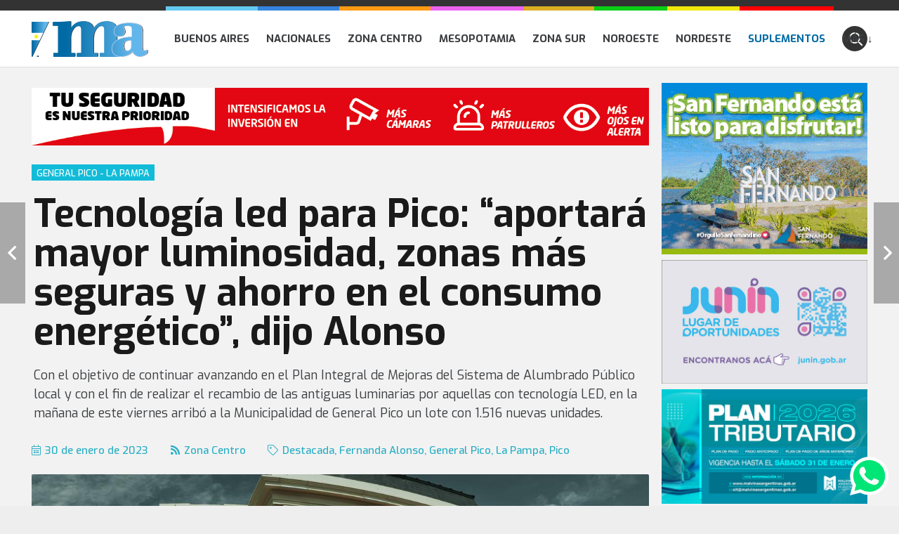

--- FILE ---
content_type: text/html; charset=UTF-8
request_url: https://municipiosdeargentina.com/tecnologia-led-para-pico-aportara-mayor-luminosidad-zonas-mas-seguras-y-ahorro-en-el-consumo-energetico-dijo-alonso/
body_size: 58360
content:
<!DOCTYPE HTML>
<html lang="es">
<head>
	<meta charset="UTF-8">
	<meta name='robots' content='index, follow, max-image-preview:large, max-snippet:-1, max-video-preview:-1' />

	<!-- This site is optimized with the Yoast SEO plugin v26.8 - https://yoast.com/product/yoast-seo-wordpress/ -->
	<title>Tecnología led para Pico: “aportará mayor luminosidad, zonas más seguras y ahorro en el consumo energético”, dijo Alonso - Municipios de Argentina</title>
	<link rel="canonical" href="https://municipiosdeargentina.com/tecnologia-led-para-pico-aportara-mayor-luminosidad-zonas-mas-seguras-y-ahorro-en-el-consumo-energetico-dijo-alonso/" />
	<meta property="og:locale" content="es_ES" />
	<meta property="og:type" content="article" />
	<meta property="og:title" content="Tecnología led para Pico: “aportará mayor luminosidad, zonas más seguras y ahorro en el consumo energético”, dijo Alonso - Municipios de Argentina" />
	<meta property="og:description" content="Con el objetivo de continuar avanzando en el Plan Integral de Mejoras del Sistema de Alumbrado Público local y con el fin de realizar el recambio de las antiguas luminarias por aquellas con tecnología LED, en la mañana de este viernes arribó a la Municipalidad de General Pico un lote con 1.516 nuevas unidades." />
	<meta property="og:url" content="https://municipiosdeargentina.com/tecnologia-led-para-pico-aportara-mayor-luminosidad-zonas-mas-seguras-y-ahorro-en-el-consumo-energetico-dijo-alonso/" />
	<meta property="og:site_name" content="Municipios de Argentina" />
	<meta property="article:published_time" content="2023-01-30T13:34:07+00:00" />
	<meta property="article:modified_time" content="2023-01-31T00:31:36+00:00" />
	<meta property="og:image" content="https://municipiosdeargentina.com/wp-content/uploads/2023/01/1-63.jpg" />
	<meta property="og:image:width" content="1181" />
	<meta property="og:image:height" content="790" />
	<meta property="og:image:type" content="image/jpeg" />
	<meta name="author" content="redaccion@municipiosdeargentina.com" />
	<meta name="twitter:card" content="summary_large_image" />
	<script type="application/ld+json" class="yoast-schema-graph">{"@context":"https://schema.org","@graph":[{"@type":"Article","@id":"https://municipiosdeargentina.com/tecnologia-led-para-pico-aportara-mayor-luminosidad-zonas-mas-seguras-y-ahorro-en-el-consumo-energetico-dijo-alonso/#article","isPartOf":{"@id":"https://municipiosdeargentina.com/tecnologia-led-para-pico-aportara-mayor-luminosidad-zonas-mas-seguras-y-ahorro-en-el-consumo-energetico-dijo-alonso/"},"author":{"name":"redaccion@municipiosdeargentina.com","@id":"https://municipiosdeargentina.com/#/schema/person/7100ce2530cddf888808bc10b066e5d5"},"headline":"Tecnología led para Pico: “aportará mayor luminosidad, zonas más seguras y ahorro en el consumo energético”, dijo Alonso","datePublished":"2023-01-30T13:34:07+00:00","dateModified":"2023-01-31T00:31:36+00:00","mainEntityOfPage":{"@id":"https://municipiosdeargentina.com/tecnologia-led-para-pico-aportara-mayor-luminosidad-zonas-mas-seguras-y-ahorro-en-el-consumo-energetico-dijo-alonso/"},"wordCount":788,"image":{"@id":"https://municipiosdeargentina.com/tecnologia-led-para-pico-aportara-mayor-luminosidad-zonas-mas-seguras-y-ahorro-en-el-consumo-energetico-dijo-alonso/#primaryimage"},"thumbnailUrl":"https://municipiosdeargentina.com/wp-content/uploads/2023/01/1-63.jpg","keywords":["Destacada","Fernanda Alonso","General Pico","La Pampa","Pico"],"articleSection":["Zona Centro"],"inLanguage":"es"},{"@type":"WebPage","@id":"https://municipiosdeargentina.com/tecnologia-led-para-pico-aportara-mayor-luminosidad-zonas-mas-seguras-y-ahorro-en-el-consumo-energetico-dijo-alonso/","url":"https://municipiosdeargentina.com/tecnologia-led-para-pico-aportara-mayor-luminosidad-zonas-mas-seguras-y-ahorro-en-el-consumo-energetico-dijo-alonso/","name":"Tecnología led para Pico: “aportará mayor luminosidad, zonas más seguras y ahorro en el consumo energético”, dijo Alonso - Municipios de Argentina","isPartOf":{"@id":"https://municipiosdeargentina.com/#website"},"primaryImageOfPage":{"@id":"https://municipiosdeargentina.com/tecnologia-led-para-pico-aportara-mayor-luminosidad-zonas-mas-seguras-y-ahorro-en-el-consumo-energetico-dijo-alonso/#primaryimage"},"image":{"@id":"https://municipiosdeargentina.com/tecnologia-led-para-pico-aportara-mayor-luminosidad-zonas-mas-seguras-y-ahorro-en-el-consumo-energetico-dijo-alonso/#primaryimage"},"thumbnailUrl":"https://municipiosdeargentina.com/wp-content/uploads/2023/01/1-63.jpg","datePublished":"2023-01-30T13:34:07+00:00","dateModified":"2023-01-31T00:31:36+00:00","author":{"@id":"https://municipiosdeargentina.com/#/schema/person/7100ce2530cddf888808bc10b066e5d5"},"breadcrumb":{"@id":"https://municipiosdeargentina.com/tecnologia-led-para-pico-aportara-mayor-luminosidad-zonas-mas-seguras-y-ahorro-en-el-consumo-energetico-dijo-alonso/#breadcrumb"},"inLanguage":"es","potentialAction":[{"@type":"ReadAction","target":["https://municipiosdeargentina.com/tecnologia-led-para-pico-aportara-mayor-luminosidad-zonas-mas-seguras-y-ahorro-en-el-consumo-energetico-dijo-alonso/"]}]},{"@type":"ImageObject","inLanguage":"es","@id":"https://municipiosdeargentina.com/tecnologia-led-para-pico-aportara-mayor-luminosidad-zonas-mas-seguras-y-ahorro-en-el-consumo-energetico-dijo-alonso/#primaryimage","url":"https://municipiosdeargentina.com/wp-content/uploads/2023/01/1-63.jpg","contentUrl":"https://municipiosdeargentina.com/wp-content/uploads/2023/01/1-63.jpg","width":1181,"height":790},{"@type":"BreadcrumbList","@id":"https://municipiosdeargentina.com/tecnologia-led-para-pico-aportara-mayor-luminosidad-zonas-mas-seguras-y-ahorro-en-el-consumo-energetico-dijo-alonso/#breadcrumb","itemListElement":[{"@type":"ListItem","position":1,"name":"Portada","item":"https://municipiosdeargentina.com/"},{"@type":"ListItem","position":2,"name":"Tecnología led para Pico: “aportará mayor luminosidad, zonas más seguras y ahorro en el consumo energético”, dijo Alonso"}]},{"@type":"WebSite","@id":"https://municipiosdeargentina.com/#website","url":"https://municipiosdeargentina.com/","name":"Municipios de Argentina","description":"Todas las noticias en un solo lugar","potentialAction":[{"@type":"SearchAction","target":{"@type":"EntryPoint","urlTemplate":"https://municipiosdeargentina.com/?s={search_term_string}"},"query-input":{"@type":"PropertyValueSpecification","valueRequired":true,"valueName":"search_term_string"}}],"inLanguage":"es"},{"@type":"Person","@id":"https://municipiosdeargentina.com/#/schema/person/7100ce2530cddf888808bc10b066e5d5","name":"redaccion@municipiosdeargentina.com","url":"https://municipiosdeargentina.com/author/redaccionmunicipiosdeargentina-com/"}]}</script>
	<!-- / Yoast SEO plugin. -->


<link rel='dns-prefetch' href='//fonts.googleapis.com' />
<link rel="alternate" type="application/rss+xml" title="Municipios de Argentina &raquo; Feed" href="https://municipiosdeargentina.com/feed/" />
<link rel="alternate" type="application/rss+xml" title="Municipios de Argentina &raquo; Feed de los comentarios" href="https://municipiosdeargentina.com/comments/feed/" />
<link rel="alternate" title="oEmbed (JSON)" type="application/json+oembed" href="https://municipiosdeargentina.com/wp-json/oembed/1.0/embed?url=https%3A%2F%2Fmunicipiosdeargentina.com%2Ftecnologia-led-para-pico-aportara-mayor-luminosidad-zonas-mas-seguras-y-ahorro-en-el-consumo-energetico-dijo-alonso%2F" />
<link rel="alternate" title="oEmbed (XML)" type="text/xml+oembed" href="https://municipiosdeargentina.com/wp-json/oembed/1.0/embed?url=https%3A%2F%2Fmunicipiosdeargentina.com%2Ftecnologia-led-para-pico-aportara-mayor-luminosidad-zonas-mas-seguras-y-ahorro-en-el-consumo-energetico-dijo-alonso%2F&#038;format=xml" />
<meta name="viewport" content="width=device-width, initial-scale=1">
<meta name="SKYPE_TOOLBAR" content="SKYPE_TOOLBAR_PARSER_COMPATIBLE">
<meta name="theme-color" content="#ffffff">
<style id='wp-img-auto-sizes-contain-inline-css'>
img:is([sizes=auto i],[sizes^="auto," i]){contain-intrinsic-size:3000px 1500px}
/*# sourceURL=wp-img-auto-sizes-contain-inline-css */
</style>
<style id='wp-emoji-styles-inline-css'>

	img.wp-smiley, img.emoji {
		display: inline !important;
		border: none !important;
		box-shadow: none !important;
		height: 1em !important;
		width: 1em !important;
		margin: 0 0.07em !important;
		vertical-align: -0.1em !important;
		background: none !important;
		padding: 0 !important;
	}
/*# sourceURL=wp-emoji-styles-inline-css */
</style>
<style id='classic-theme-styles-inline-css'>
/*! This file is auto-generated */
.wp-block-button__link{color:#fff;background-color:#32373c;border-radius:9999px;box-shadow:none;text-decoration:none;padding:calc(.667em + 2px) calc(1.333em + 2px);font-size:1.125em}.wp-block-file__button{background:#32373c;color:#fff;text-decoration:none}
/*# sourceURL=/wp-includes/css/classic-themes.min.css */
</style>
<link rel='stylesheet' id='us-fonts-css' href='https://fonts.googleapis.com/css?family=Exo%3A300%2C400%2C500%2C700%7COpen+Sans%3A300%2C400%2C500%2C700%7COpen+Sans+Condensed%3A700&#038;display=swap&#038;ver=6.9' media='all' />
<link rel='stylesheet' id='us-style-css' href='https://municipiosdeargentina.com/wp-content/themes/cms/css/style.min.css?ver=8.4' media='all' />
<link rel='stylesheet' id='bsf-Defaults-css' href='https://municipiosdeargentina.com/wp-content/uploads/smile_fonts/Defaults/Defaults.css?ver=3.19.11' media='all' />
<script src="https://municipiosdeargentina.com/wp-includes/js/jquery/jquery.min.js?ver=3.7.1" id="jquery-core-js"></script>
<script id="3d-flip-book-client-locale-loader-js-extra">
var FB3D_CLIENT_LOCALE = {"ajaxurl":"https://municipiosdeargentina.com/wp-admin/admin-ajax.php","dictionary":{"Table of contents":"Table of contents","Close":"Close","Bookmarks":"Bookmarks","Thumbnails":"Thumbnails","Search":"Search","Share":"Share","Facebook":"Facebook","Twitter":"Twitter","Email":"Email","Play":"Play","Previous page":"Previous page","Next page":"Next page","Zoom in":"Zoom in","Zoom out":"Zoom out","Fit view":"Fit view","Auto play":"Auto play","Full screen":"Full screen","More":"More","Smart pan":"Smart pan","Single page":"Single page","Sounds":"Sounds","Stats":"Stats","Print":"Print","Download":"Download","Goto first page":"Goto first page","Goto last page":"Goto last page"},"images":"https://municipiosdeargentina.com/wp-content/plugins/unreal-flipbook-addon-for-visual-composer/assets/images/","jsData":{"urls":[],"posts":{"ids_mis":[],"ids":[]},"pages":[],"firstPages":[],"bookCtrlProps":[],"bookTemplates":[]},"key":"3d-flip-book","pdfJS":{"pdfJsLib":"https://municipiosdeargentina.com/wp-content/plugins/unreal-flipbook-addon-for-visual-composer/assets/js/pdf.min.js?ver=4.3.136","pdfJsWorker":"https://municipiosdeargentina.com/wp-content/plugins/unreal-flipbook-addon-for-visual-composer/assets/js/pdf.worker.js?ver=4.3.136","stablePdfJsLib":"https://municipiosdeargentina.com/wp-content/plugins/unreal-flipbook-addon-for-visual-composer/assets/js/stable/pdf.min.js?ver=2.5.207","stablePdfJsWorker":"https://municipiosdeargentina.com/wp-content/plugins/unreal-flipbook-addon-for-visual-composer/assets/js/stable/pdf.worker.js?ver=2.5.207","pdfJsCMapUrl":"https://municipiosdeargentina.com/wp-content/plugins/unreal-flipbook-addon-for-visual-composer/assets/cmaps/"},"cacheurl":"https://municipiosdeargentina.com/wp-content/uploads/3d-flip-book/cache/","pluginsurl":"https://municipiosdeargentina.com/wp-content/plugins/","pluginurl":"https://municipiosdeargentina.com/wp-content/plugins/unreal-flipbook-addon-for-visual-composer/","thumbnailSize":{"width":"0","height":"0"},"version":"1.16.17"};
//# sourceURL=3d-flip-book-client-locale-loader-js-extra
</script>
<script src="https://municipiosdeargentina.com/wp-content/plugins/unreal-flipbook-addon-for-visual-composer/assets/js/client-locale-loader.js?ver=1.16.17" id="3d-flip-book-client-locale-loader-js" async data-wp-strategy="async"></script>
<link rel="https://api.w.org/" href="https://municipiosdeargentina.com/wp-json/" /><link rel="alternate" title="JSON" type="application/json" href="https://municipiosdeargentina.com/wp-json/wp/v2/posts/31703" /><link rel="EditURI" type="application/rsd+xml" title="RSD" href="https://municipiosdeargentina.com/xmlrpc.php?rsd" />
<meta name="generator" content="WordPress 6.9" />
<link rel='shortlink' href='https://municipiosdeargentina.com/?p=31703' />

<!-- This site is using AdRotate v5.17.2 to display their advertisements - https://ajdg.solutions/ -->
<!-- AdRotate CSS -->
<style type="text/css" media="screen">
	.g { margin:0px; padding:0px; overflow:hidden; line-height:1; zoom:1; }
	.g img { height:auto; }
	.g-col { position:relative; float:left; }
	.g-col:first-child { margin-left: 0; }
	.g-col:last-child { margin-right: 0; }
	.g-1 { width:auto; margin: 0 auto; }
	.b-1 { margin:3px; }
	.g-2 { min-width:10px; max-width:360px; margin: 0 auto; }
	.b-2 { margin:10px; }
	.g-3 {  margin: 0 auto; }
	.g-4 {  margin: 0 auto; }
	@media only screen and (max-width: 480px) {
		.g-col, .g-dyn, .g-single { width:100%; margin-left:0; margin-right:0; }
	}
</style>
<!-- /AdRotate CSS -->

		<script>
			if ( ! /Android|webOS|iPhone|iPad|iPod|BlackBerry|IEMobile|Opera Mini/i.test( navigator.userAgent ) ) {
				var root = document.getElementsByTagName( 'html' )[ 0 ]
				root.className += " no-touch";
			}
		</script>
		<meta name="generator" content="Powered by WPBakery Page Builder - drag and drop page builder for WordPress."/>
<link rel="icon" href="https://municipiosdeargentina.com/wp-content/uploads/2022/01/favicon.png" sizes="32x32" />
<link rel="icon" href="https://municipiosdeargentina.com/wp-content/uploads/2022/01/favicon.png" sizes="192x192" />
<link rel="apple-touch-icon" href="https://municipiosdeargentina.com/wp-content/uploads/2022/01/favicon.png" />
<meta name="msapplication-TileImage" content="https://municipiosdeargentina.com/wp-content/uploads/2022/01/favicon.png" />
<noscript><style> .wpb_animate_when_almost_visible { opacity: 1; }</style></noscript>		<style id="us-icon-fonts">@font-face{font-display:block;font-style:normal;font-family:"fontawesome";font-weight:900;src:url("https://municipiosdeargentina.com/wp-content/themes/cms/fonts/fa-solid-900.woff2?ver=8.4") format("woff2"),url("https://municipiosdeargentina.com/wp-content/themes/cms/fonts/fa-solid-900.woff?ver=8.4") format("woff")}.fas{font-family:"fontawesome";font-weight:900}@font-face{font-display:block;font-style:normal;font-family:"fontawesome";font-weight:400;src:url("https://municipiosdeargentina.com/wp-content/themes/cms/fonts/fa-regular-400.woff2?ver=8.4") format("woff2"),url("https://municipiosdeargentina.com/wp-content/themes/cms/fonts/fa-regular-400.woff?ver=8.4") format("woff")}.far{font-family:"fontawesome";font-weight:400}@font-face{font-display:block;font-style:normal;font-family:"fontawesome";font-weight:300;src:url("https://municipiosdeargentina.com/wp-content/themes/cms/fonts/fa-light-300.woff2?ver=8.4") format("woff2"),url("https://municipiosdeargentina.com/wp-content/themes/cms/fonts/fa-light-300.woff?ver=8.4") format("woff")}.fal{font-family:"fontawesome";font-weight:300}@font-face{font-display:block;font-style:normal;font-family:"Font Awesome 5 Duotone";font-weight:900;src:url("https://municipiosdeargentina.com/wp-content/themes/cms/fonts/fa-duotone-900.woff2?ver=8.4") format("woff2"),url("https://municipiosdeargentina.com/wp-content/themes/cms/fonts/fa-duotone-900.woff?ver=8.4") format("woff")}.fad{font-family:"Font Awesome 5 Duotone";font-weight:900}.fad{position:relative}.fad:before{position:absolute}.fad:after{opacity:0.4}@font-face{font-display:block;font-style:normal;font-family:"Font Awesome 5 Brands";font-weight:400;src:url("https://municipiosdeargentina.com/wp-content/themes/cms/fonts/fa-brands-400.woff2?ver=8.4") format("woff2"),url("https://municipiosdeargentina.com/wp-content/themes/cms/fonts/fa-brands-400.woff?ver=8.4") format("woff")}.fab{font-family:"Font Awesome 5 Brands";font-weight:400}@font-face{font-display:block;font-style:normal;font-family:"Material Icons";font-weight:400;src:url("https://municipiosdeargentina.com/wp-content/themes/cms/fonts/material-icons.woff2?ver=8.4") format("woff2"),url("https://municipiosdeargentina.com/wp-content/themes/cms/fonts/material-icons.woff?ver=8.4") format("woff")}.material-icons{font-family:"Material Icons";font-weight:400}</style>
				<style id="us-theme-options-css">:root{--color-header-middle-bg:#ffffff;--color-header-middle-bg-grad:#ffffff;--color-header-middle-text:#3b3d40;--color-header-middle-text-hover:#61B6EB;--color-header-transparent-bg:transparent;--color-header-transparent-bg-grad:transparent;--color-header-transparent-text:#3b3d40;--color-header-transparent-text-hover:#61B6EB;--color-chrome-toolbar:#ffffff;--color-chrome-toolbar-grad:#ffffff;--color-header-top-bg:#ffffff;--color-header-top-bg-grad:#ffffff;--color-header-top-text:#666d70;--color-header-top-text-hover:#61B6EB;--color-header-top-transparent-bg:rgba(0,0,0,0.2);--color-header-top-transparent-bg-grad:rgba(0,0,0,0.2);--color-header-top-transparent-text:rgba(255,255,255,0.66);--color-header-top-transparent-text-hover:#fff;--color-content-bg:#F2F2F2;--color-content-bg-grad:#F2F2F2;--color-content-bg-alt:#eeeeee;--color-content-bg-alt-grad:#eeeeee;--color-content-border:#d1d1d1;--color-content-heading:#3b3d40;--color-content-heading-grad:#3b3d40;--color-content-text:#3b3d40;--color-content-link:#2fa4ed;--color-content-link-hover:#2fa4ed;--color-content-primary:#2fa4ed;--color-content-primary-grad:#2fa4ed;--color-content-secondary:#3b3d40;--color-content-secondary-grad:#3b3d40;--color-content-faded:#9da6a8;--color-content-overlay:rgba(0,0,0,0.75);--color-content-overlay-grad:rgba(0,0,0,0.75);--color-alt-content-bg:#F2F2F2;--color-alt-content-bg-grad:#F2F2F2;--color-alt-content-bg-alt:#ffffff;--color-alt-content-bg-alt-grad:#ffffff;--color-alt-content-border:#dddddd;--color-alt-content-heading:#3b3d40;--color-alt-content-heading-grad:#3b3d40;--color-alt-content-text:#3b3d40;--color-alt-content-link:#2fa4ed;--color-alt-content-link-hover:#2fa4ed;--color-alt-content-primary:#2fa4ed;--color-alt-content-primary-grad:#2fa4ed;--color-alt-content-secondary:#3b3d40;--color-alt-content-secondary-grad:#3b3d40;--color-alt-content-faded:#9da6a8;--color-alt-content-overlay:rgba(97,182,235,0.85);--color-alt-content-overlay-grad:rgba(97,182,235,0.85);--color-footer-bg:#27282a;--color-footer-bg-grad:#27282a;--color-footer-bg-alt:#323336;--color-footer-bg-alt-grad:#323336;--color-footer-border:#3b3d40;--color-footer-text:#666d70;--color-footer-link:#9da6a8;--color-footer-link-hover:#2fa4ed;--color-subfooter-bg:#27282a;--color-subfooter-bg-grad:#27282a;--color-subfooter-bg-alt:#323336;--color-subfooter-bg-alt-grad:#323336;--color-subfooter-border:#3b3d40;--color-subfooter-text:#666d70;--color-subfooter-link:#9da6a8;--color-subfooter-link-hover:#2fa4ed;--color-content-primary-faded:rgba(47,164,237,0.15);--box-shadow:0 5px 15px rgba(0,0,0,.15);--box-shadow-up:0 -5px 15px rgba(0,0,0,.15);--site-content-width:1300px;--inputs-font-size:1rem;--inputs-height:2.8rem;--inputs-padding:0.8rem;--inputs-border-width:0px;--inputs-text-color:var(--color-content-text);--font-body:"Open Sans",sans-serif;--font-h1:"Exo",sans-serif;--font-h2:"Exo",sans-serif;--font-h3:"Exo",sans-serif;--font-h4:"Exo",sans-serif;--font-h5:"Exo",sans-serif;--font-h6:"Exo",sans-serif}html,.l-header .widget,.menu-item-object-us_page_block{font-family:var(--font-body);font-weight:300;font-size:18px;line-height:28px}h1{font-family:var(--font-h1);font-weight:400;font-size:max( 3rem,3vw );line-height:1.2;letter-spacing:0;margin-bottom:1.5rem}h2{font-family:var(--font-h2);font-weight:400;font-size:max( 1.8rem,1.8vw );line-height:1.2;letter-spacing:0;margin-bottom:1.5rem}h3{font-family:var(--font-h3);font-weight:400;font-size:max( 1.4rem,1.4vw );line-height:1.2;letter-spacing:0;margin-bottom:1.5rem}.widgettitle,h4{font-family:var(--font-h4);font-weight:400;font-size:max( 1.2rem,1.2vw );line-height:1.2;letter-spacing:0;margin-bottom:1.5rem}h5{font-family:var(--font-h5);font-weight:400;font-size:max( 1.1rem,1.1vw );line-height:1.2;letter-spacing:0;margin-bottom:1.5rem}h6{font-family:var(--font-h6);font-weight:400;font-size:max( 1rem,1vw );line-height:1.2;letter-spacing:0;margin-bottom:1.5rem}@media (max-width:600px){html{font-size:16px;line-height:28px}}body{background:var(--color-content-bg-alt)}.l-canvas.type_boxed,.l-canvas.type_boxed .l-subheader,.l-canvas.type_boxed~.l-footer{max-width:1300px}.l-subheader-h,.l-section-h,.l-main .aligncenter,.w-tabs-section-content-h{max-width:1300px}.post-password-form{max-width:calc(1300px + 5rem)}@media screen and (max-width:1390px){.l-main .aligncenter{max-width:calc(100vw - 5rem)}}.wpb_text_column:not(:last-child){margin-bottom:1.5rem}@media (min-width:1281px){body.usb_preview .hide_on_default{opacity:0.25!important}body:not(.usb_preview) .hide_on_default{display:none!important}}@media (min-width:1025px) and (max-width:1280px){body.usb_preview .hide_on_laptops{opacity:0.25!important}body:not(.usb_preview) .hide_on_laptops{display:none!important}}@media (min-width:601px) and (max-width:1024px){body.usb_preview .hide_on_tablets{opacity:0.25!important}body:not(.usb_preview) .hide_on_tablets{display:none!important}}@media (max-width:600px){body.usb_preview .hide_on_mobiles{opacity:0.25!important}body:not(.usb_preview) .hide_on_mobiles{display:none!important}}@media (max-width:1280px){.g-cols.laptops-cols_1{grid-template-columns:100%}.g-cols.laptops-cols_2{grid-template-columns:repeat(2,1fr)}.g-cols.laptops-cols_3{grid-template-columns:repeat(3,1fr)}.g-cols.laptops-cols_4{grid-template-columns:repeat(4,1fr)}.g-cols.laptops-cols_5{grid-template-columns:repeat(5,1fr)}.g-cols.laptops-cols_6{grid-template-columns:repeat(6,1fr)}.g-cols.laptops-cols_1-2{grid-template-columns:1fr 2fr}.g-cols.laptops-cols_2-1{grid-template-columns:2fr 1fr}.g-cols.laptops-cols_2-3{grid-template-columns:2fr 3fr}.g-cols.laptops-cols_3-2{grid-template-columns:3fr 2fr}.g-cols.laptops-cols_1-3{grid-template-columns:1fr 3fr}.g-cols.laptops-cols_3-1{grid-template-columns:3fr 1fr}.g-cols.laptops-cols_1-4{grid-template-columns:1fr 4fr}.g-cols.laptops-cols_4-1{grid-template-columns:4fr 1fr}.g-cols.laptops-cols_1-5{grid-template-columns:1fr 5fr}.g-cols.laptops-cols_5-1{grid-template-columns:5fr 1fr}.g-cols.laptops-cols_1-2-1{grid-template-columns:1fr 2fr 1fr}.g-cols.laptops-cols_1-3-1{grid-template-columns:1fr 3fr 1fr}.g-cols.laptops-cols_1-4-1{grid-template-columns:1fr 4fr 1fr}}@media (max-width:1024px){.g-cols.tablets-cols_1{grid-template-columns:100%}.g-cols.tablets-cols_2{grid-template-columns:repeat(2,1fr)}.g-cols.tablets-cols_3{grid-template-columns:repeat(3,1fr)}.g-cols.tablets-cols_4{grid-template-columns:repeat(4,1fr)}.g-cols.tablets-cols_5{grid-template-columns:repeat(5,1fr)}.g-cols.tablets-cols_6{grid-template-columns:repeat(6,1fr)}.g-cols.tablets-cols_1-2{grid-template-columns:1fr 2fr}.g-cols.tablets-cols_2-1{grid-template-columns:2fr 1fr}.g-cols.tablets-cols_2-3{grid-template-columns:2fr 3fr}.g-cols.tablets-cols_3-2{grid-template-columns:3fr 2fr}.g-cols.tablets-cols_1-3{grid-template-columns:1fr 3fr}.g-cols.tablets-cols_3-1{grid-template-columns:3fr 1fr}.g-cols.tablets-cols_1-4{grid-template-columns:1fr 4fr}.g-cols.tablets-cols_4-1{grid-template-columns:4fr 1fr}.g-cols.tablets-cols_1-5{grid-template-columns:1fr 5fr}.g-cols.tablets-cols_5-1{grid-template-columns:5fr 1fr}.g-cols.tablets-cols_1-2-1{grid-template-columns:1fr 2fr 1fr}.g-cols.tablets-cols_1-3-1{grid-template-columns:1fr 3fr 1fr}.g-cols.tablets-cols_1-4-1{grid-template-columns:1fr 4fr 1fr}}@media (max-width:600px){.g-cols.mobiles-cols_1{grid-template-columns:100%}.g-cols.mobiles-cols_2{grid-template-columns:repeat(2,1fr)}.g-cols.mobiles-cols_3{grid-template-columns:repeat(3,1fr)}.g-cols.mobiles-cols_4{grid-template-columns:repeat(4,1fr)}.g-cols.mobiles-cols_5{grid-template-columns:repeat(5,1fr)}.g-cols.mobiles-cols_6{grid-template-columns:repeat(6,1fr)}.g-cols.mobiles-cols_1-2{grid-template-columns:1fr 2fr}.g-cols.mobiles-cols_2-1{grid-template-columns:2fr 1fr}.g-cols.mobiles-cols_2-3{grid-template-columns:2fr 3fr}.g-cols.mobiles-cols_3-2{grid-template-columns:3fr 2fr}.g-cols.mobiles-cols_1-3{grid-template-columns:1fr 3fr}.g-cols.mobiles-cols_3-1{grid-template-columns:3fr 1fr}.g-cols.mobiles-cols_1-4{grid-template-columns:1fr 4fr}.g-cols.mobiles-cols_4-1{grid-template-columns:4fr 1fr}.g-cols.mobiles-cols_1-5{grid-template-columns:1fr 5fr}.g-cols.mobiles-cols_5-1{grid-template-columns:5fr 1fr}.g-cols.mobiles-cols_1-2-1{grid-template-columns:1fr 2fr 1fr}.g-cols.mobiles-cols_1-3-1{grid-template-columns:1fr 3fr 1fr}.g-cols.mobiles-cols_1-4-1{grid-template-columns:1fr 4fr 1fr}.g-cols:not([style*="grid-gap"]){grid-gap:1.5rem}}@media (max-width:1199px){.l-canvas{overflow:hidden}.g-cols.via_flex.reversed{flex-direction:column-reverse}.g-cols.via_grid.reversed>div:last-of-type{order:-1}.g-cols.via_flex>div:not([class*=" vc_col-"]){width:100%;margin:0 0 1.5rem}.g-cols.via_grid.tablets-cols_inherit.mobiles-cols_1{grid-template-columns:100%}.g-cols.via_flex.type_boxes>div,.g-cols.via_flex.reversed>div:first-child,.g-cols.via_flex:not(.reversed)>div:last-child,.g-cols.via_flex>div.has_bg_color{margin-bottom:0}.g-cols.via_flex.type_default>.wpb_column.stretched{margin-left:-1rem;margin-right:-1rem;width:auto}.g-cols.via_grid>.wpb_column.stretched,.g-cols.via_flex.type_boxes>.wpb_column.stretched{margin-left:-2.5rem;margin-right:-2.5rem;width:auto}.vc_column-inner.type_sticky>.wpb_wrapper,.vc_column_container.type_sticky>.vc_column-inner{top:0!important}}@media (min-width:1200px){body:not(.rtl) .l-section.for_sidebar.at_left>div>.l-sidebar,.rtl .l-section.for_sidebar.at_right>div>.l-sidebar{order:-1}.vc_column_container.type_sticky>.vc_column-inner,.vc_column-inner.type_sticky>.wpb_wrapper{position:-webkit-sticky;position:sticky}.l-section.type_sticky{position:-webkit-sticky;position:sticky;top:0;z-index:11;transform:translateZ(0); transition:top 0.3s cubic-bezier(.78,.13,.15,.86) 0.1s}.admin-bar .l-section.type_sticky{top:32px}.l-section.type_sticky>.l-section-h{transition:padding-top 0.3s}.header_hor .l-header.pos_fixed:not(.down)~.l-main .l-section.type_sticky:not(:first-of-type){top:var(--header-sticky-height)}.admin-bar.header_hor .l-header.pos_fixed:not(.down)~.l-main .l-section.type_sticky:not(:first-of-type){top:calc( var(--header-sticky-height) + 32px )}.header_hor .l-header.pos_fixed.sticky:not(.down)~.l-main .l-section.type_sticky:first-of-type>.l-section-h{padding-top:var(--header-sticky-height)}}@media screen and (min-width:1390px){.g-cols.via_flex.type_default>.wpb_column.stretched:first-of-type{margin-left:calc( var(--site-content-width) / 2 + 0px / 2 + 1.5rem - 50vw)}.g-cols.via_flex.type_default>.wpb_column.stretched:last-of-type{margin-right:calc( var(--site-content-width) / 2 + 0px / 2 + 1.5rem - 50vw)}.g-cols.via_grid>.wpb_column.stretched:first-of-type,.g-cols.via_flex.type_boxes>.wpb_column.stretched:first-of-type{margin-left:calc( var(--site-content-width) / 2 + 0px / 2 - 50vw )}.g-cols.via_grid>.wpb_column.stretched:last-of-type,.g-cols.via_flex.type_boxes>.wpb_column.stretched:last-of-type{margin-right:calc( var(--site-content-width) / 2 + 0px / 2 - 50vw )}}@media (max-width:600px){.w-form-row.for_submit .w-btn{font-size:var(--btn-size-mobiles)!important}}a,button,input[type="submit"],.ui-slider-handle{outline:none!important}.w-toplink,.w-header-show{background:rgba(0,0,0,0.3)}.no-touch .w-toplink.active:hover,.no-touch .w-header-show:hover{background:var(--color-content-primary-grad)}button[type="submit"]:not(.w-btn),input[type="submit"]{font-family:var(--font-body);font-size:16px;line-height:1.2!important;font-weight:700;font-style:normal;text-transform:none;letter-spacing:0em;border-radius:0.3em;padding:0.8em 1.8em;box-shadow:0 0em 0em rgba(0,0,0,0.2);background:var(--color-content-primary);border-color:transparent;color:#ffffff!important}button[type="submit"]:not(.w-btn):before,input[type="submit"]{border-width:0px}.no-touch button[type="submit"]:not(.w-btn):hover,.no-touch input[type="submit"]:hover{box-shadow:0 0em 0em rgba(0,0,0,0.2);background:var(--color-content-secondary);border-color:transparent;color:#ffffff!important}.us-nav-style_1>*,.navstyle_1>.owl-nav div,.us-btn-style_1{font-family:var(--font-body);font-size:16px;line-height:1.2!important;font-weight:700;font-style:normal;text-transform:none;letter-spacing:0em;border-radius:0.3em;padding:0.8em 1.8em;background:var(--color-content-primary);border-color:transparent;color:#ffffff!important;box-shadow:0 0em 0em rgba(0,0,0,0.2)}.us-nav-style_1>*:before,.navstyle_1>.owl-nav div:before,.us-btn-style_1:before{border-width:0px}.us-nav-style_1>span.current,.no-touch .us-nav-style_1>a:hover,.no-touch .navstyle_1>.owl-nav div:hover,.no-touch .us-btn-style_1:hover{box-shadow:0 0em 0em rgba(0,0,0,0.2);background:var(--color-content-secondary);border-color:transparent;color:#ffffff!important}.us-nav-style_1>*{min-width:calc(1.2em + 2 * 0.8em)}.w-filter.state_desktop.style_drop_default .w-filter-item-title,.select2-selection,select,textarea,input:not([type="submit"]),.w-form-checkbox,.w-form-radio{font-weight:400;letter-spacing:0em;border-radius:0rem;background:var(--color-content-bg-alt);border-color:var(--color-content-border);color:var(--color-content-text);box-shadow:0px 1px 0px 0px rgba(0,0,0,0.08) inset}.w-filter.state_desktop.style_drop_default .w-filter-item-title:focus,.select2-container--open .select2-selection,select:focus,textarea:focus,input:not([type="submit"]):focus,input:focus + .w-form-checkbox,input:focus + .w-form-radio{box-shadow:0px 0px 0px 2px var(--color-content-primary)}.w-form-row.move_label .w-form-row-label{font-size:1rem;top:calc(2.8rem/2 + 0px - 0.7em);margin:0 0.8rem;background-color:var(--color-content-bg-alt);color:var(--color-content-text)}.w-form-row.with_icon.move_label .w-form-row-label{margin-left:calc(1.6em + 0.8rem)}.color_alternate input:not([type="submit"]),.color_alternate textarea,.color_alternate select,.color_alternate .w-form-checkbox,.color_alternate .w-form-radio,.color_alternate .move_label .w-form-row-label{background:var(--color-alt-content-bg-alt-grad)}.color_footer-top input:not([type="submit"]),.color_footer-top textarea,.color_footer-top select,.color_footer-top .w-form-checkbox,.color_footer-top .w-form-radio,.color_footer-top .w-form-row.move_label .w-form-row-label{background:var(--color-subfooter-bg-alt-grad)}.color_footer-bottom input:not([type="submit"]),.color_footer-bottom textarea,.color_footer-bottom select,.color_footer-bottom .w-form-checkbox,.color_footer-bottom .w-form-radio,.color_footer-bottom .w-form-row.move_label .w-form-row-label{background:var(--color-footer-bg-alt-grad)}.color_alternate input:not([type="submit"]),.color_alternate textarea,.color_alternate select,.color_alternate .w-form-checkbox,.color_alternate .w-form-radio{border-color:var(--color-alt-content-border)}.color_footer-top input:not([type="submit"]),.color_footer-top textarea,.color_footer-top select,.color_footer-top .w-form-checkbox,.color_footer-top .w-form-radio{border-color:var(--color-subfooter-border)}.color_footer-bottom input:not([type="submit"]),.color_footer-bottom textarea,.color_footer-bottom select,.color_footer-bottom .w-form-checkbox,.color_footer-bottom .w-form-radio{border-color:var(--color-footer-border)}.color_alternate input:not([type="submit"]),.color_alternate textarea,.color_alternate select,.color_alternate .w-form-checkbox,.color_alternate .w-form-radio,.color_alternate .w-form-row-field>i,.color_alternate .w-form-row-field:after,.color_alternate .widget_search form:after,.color_footer-top input:not([type="submit"]),.color_footer-top textarea,.color_footer-top select,.color_footer-top .w-form-checkbox,.color_footer-top .w-form-radio,.color_footer-top .w-form-row-field>i,.color_footer-top .w-form-row-field:after,.color_footer-top .widget_search form:after,.color_footer-bottom input:not([type="submit"]),.color_footer-bottom textarea,.color_footer-bottom select,.color_footer-bottom .w-form-checkbox,.color_footer-bottom .w-form-radio,.color_footer-bottom .w-form-row-field>i,.color_footer-bottom .w-form-row-field:after,.color_footer-bottom .widget_search form:after{color:inherit}.style_phone6-1>*{background-image:url(https://municipiosdeargentina.com/wp-content/themes/cms/img/phone-6-black-real.png)}.style_phone6-2>*{background-image:url(https://municipiosdeargentina.com/wp-content/themes/cms/img/phone-6-white-real.png)}.style_phone6-3>*{background-image:url(https://municipiosdeargentina.com/wp-content/themes/cms/img/phone-6-black-flat.png)}.style_phone6-4>*{background-image:url(https://municipiosdeargentina.com/wp-content/themes/cms/img/phone-6-white-flat.png)}.leaflet-default-icon-path{background-image:url(https://municipiosdeargentina.com/wp-content/themes/cms/common/css/vendor/images/marker-icon.png)}</style>
				<style id="us-header-css"> .l-subheader.at_top,.l-subheader.at_top .w-dropdown-list,.l-subheader.at_top .type_mobile .w-nav-list.level_1{background:#333333;color:#ffffff}.no-touch .l-subheader.at_top a:hover,.no-touch .l-header.bg_transparent .l-subheader.at_top .w-dropdown.opened a:hover{color:var(--color-header-top-text-hover)}.l-header.bg_transparent:not(.sticky) .l-subheader.at_top{background:var(--color-header-top-transparent-bg);color:var(--color-header-top-transparent-text)}.no-touch .l-header.bg_transparent:not(.sticky) .at_top .w-cart-link:hover,.no-touch .l-header.bg_transparent:not(.sticky) .at_top .w-text a:hover,.no-touch .l-header.bg_transparent:not(.sticky) .at_top .w-html a:hover,.no-touch .l-header.bg_transparent:not(.sticky) .at_top .w-nav>a:hover,.no-touch .l-header.bg_transparent:not(.sticky) .at_top .w-menu a:hover,.no-touch .l-header.bg_transparent:not(.sticky) .at_top .w-search>a:hover,.no-touch .l-header.bg_transparent:not(.sticky) .at_top .w-dropdown a:hover,.no-touch .l-header.bg_transparent:not(.sticky) .at_top .type_desktop .menu-item.level_1:hover>a{color:var(--color-header-top-transparent-text-hover)}.l-subheader.at_middle,.l-subheader.at_middle .w-dropdown-list,.l-subheader.at_middle .type_mobile .w-nav-list.level_1{background:var(--color-header-middle-bg);color:var(--color-header-middle-text)}.no-touch .l-subheader.at_middle a:hover,.no-touch .l-header.bg_transparent .l-subheader.at_middle .w-dropdown.opened a:hover{color:var(--color-header-middle-text-hover)}.l-header.bg_transparent:not(.sticky) .l-subheader.at_middle{background:var(--color-header-transparent-bg);color:var(--color-header-transparent-text)}.no-touch .l-header.bg_transparent:not(.sticky) .at_middle .w-cart-link:hover,.no-touch .l-header.bg_transparent:not(.sticky) .at_middle .w-text a:hover,.no-touch .l-header.bg_transparent:not(.sticky) .at_middle .w-html a:hover,.no-touch .l-header.bg_transparent:not(.sticky) .at_middle .w-nav>a:hover,.no-touch .l-header.bg_transparent:not(.sticky) .at_middle .w-menu a:hover,.no-touch .l-header.bg_transparent:not(.sticky) .at_middle .w-search>a:hover,.no-touch .l-header.bg_transparent:not(.sticky) .at_middle .w-dropdown a:hover,.no-touch .l-header.bg_transparent:not(.sticky) .at_middle .type_desktop .menu-item.level_1:hover>a{color:var(--color-header-transparent-text-hover)}.header_ver .l-header{background:var(--color-header-middle-bg);color:var(--color-header-middle-text)}@media (min-width:1281px){.hidden_for_default{display:none!important}.l-subheader.at_bottom{display:none}.l-header{position:relative;z-index:111;width:100%}.l-subheader{margin:0 auto}.l-subheader.width_full{padding-left:1.5rem;padding-right:1.5rem}.l-subheader-h{display:flex;align-items:center;position:relative;margin:0 auto;height:inherit}.w-header-show{display:none}.l-header.pos_fixed{position:fixed;left:0}.l-header.pos_fixed:not(.notransition) .l-subheader{transition-property:transform,background,box-shadow,line-height,height;transition-duration:0.3s;transition-timing-function:cubic-bezier(.78,.13,.15,.86)}.header_hor .l-header.sticky_auto_hide{transition:transform 0.3s cubic-bezier(.78,.13,.15,.86) 0.1s}.header_hor .l-header.sticky_auto_hide.down{transform:translateY(-110%)}.l-header.bg_transparent:not(.sticky) .l-subheader{box-shadow:none!important;background:none}.l-header.bg_transparent~.l-main .l-section.width_full.height_auto:first-of-type>.l-section-h{padding-top:0!important;padding-bottom:0!important}.l-header.pos_static.bg_transparent{position:absolute;left:0}.l-subheader.width_full .l-subheader-h{max-width:none!important}.l-header.shadow_thin .l-subheader.at_middle,.l-header.shadow_thin .l-subheader.at_bottom{box-shadow:0 1px 0 rgba(0,0,0,0.08)}.l-header.shadow_wide .l-subheader.at_middle,.l-header.shadow_wide .l-subheader.at_bottom{box-shadow:0 3px 5px -1px rgba(0,0,0,0.1),0 2px 1px -1px rgba(0,0,0,0.05)}.header_hor .l-subheader-cell>.w-cart{margin-left:0;margin-right:0}:root{--header-height:95px;--header-sticky-height:95px}.l-header:before{content:'95'}.l-header.sticky:before{content:'95'}.l-subheader.at_top{line-height:15px;height:15px}.l-header.sticky .l-subheader.at_top{line-height:15px;height:15px}.l-subheader.at_middle{line-height:80px;height:80px}.l-header.sticky .l-subheader.at_middle{line-height:80px;height:80px}.l-subheader.at_bottom{line-height:30px;height:30px}.l-header.sticky .l-subheader.at_bottom{line-height:0px;height:0px;overflow:hidden}.l-subheader.at_middle .l-subheader-cell.at_left,.l-subheader.at_middle .l-subheader-cell.at_right{display:flex;flex-basis:100px}.headerinpos_above .l-header.pos_fixed{overflow:hidden;transition:transform 0.3s;transform:translate3d(0,-100%,0)}.headerinpos_above .l-header.pos_fixed.sticky{overflow:visible;transform:none}.headerinpos_above .l-header.pos_fixed~.l-section>.l-section-h,.headerinpos_above .l-header.pos_fixed~.l-main .l-section:first-of-type>.l-section-h{padding-top:0!important}.headerinpos_below .l-header.pos_fixed:not(.sticky){position:absolute;top:100%}.headerinpos_below .l-header.pos_fixed~.l-main>.l-section:first-of-type>.l-section-h{padding-top:0!important}.headerinpos_below .l-header.pos_fixed~.l-main .l-section.full_height:nth-of-type(2){min-height:100vh}.headerinpos_below .l-header.pos_fixed~.l-main>.l-section:nth-of-type(2)>.l-section-h{padding-top:var(--header-height)}.headerinpos_bottom .l-header.pos_fixed:not(.sticky){position:absolute;top:100vh}.headerinpos_bottom .l-header.pos_fixed~.l-main>.l-section:first-of-type>.l-section-h{padding-top:0!important}.headerinpos_bottom .l-header.pos_fixed~.l-main>.l-section:first-of-type>.l-section-h{padding-bottom:var(--header-height)}.headerinpos_bottom .l-header.pos_fixed.bg_transparent~.l-main .l-section.valign_center:not(.height_auto):first-of-type>.l-section-h{top:calc( var(--header-height) / 2 )}.headerinpos_bottom .l-header.pos_fixed:not(.sticky) .w-cart-dropdown,.headerinpos_bottom .l-header.pos_fixed:not(.sticky) .w-nav.type_desktop .w-nav-list.level_2{bottom:100%;transform-origin:0 100%}.headerinpos_bottom .l-header.pos_fixed:not(.sticky) .w-nav.type_mobile.m_layout_dropdown .w-nav-list.level_1{top:auto;bottom:100%;box-shadow:var(--box-shadow-up)}.headerinpos_bottom .l-header.pos_fixed:not(.sticky) .w-nav.type_desktop .w-nav-list.level_3,.headerinpos_bottom .l-header.pos_fixed:not(.sticky) .w-nav.type_desktop .w-nav-list.level_4{top:auto;bottom:0;transform-origin:0 100%}.headerinpos_bottom .l-header.pos_fixed:not(.sticky) .w-dropdown-list{top:auto;bottom:-0.4em;padding-top:0.4em;padding-bottom:2.4em}.admin-bar .l-header.pos_static.bg_solid~.l-main .l-section.full_height:first-of-type{min-height:calc( 100vh - var(--header-height) - 32px )}.admin-bar .l-header.pos_fixed:not(.sticky_auto_hide)~.l-main .l-section.full_height:not(:first-of-type){min-height:calc( 100vh - var(--header-sticky-height) - 32px )}.admin-bar.headerinpos_below .l-header.pos_fixed~.l-main .l-section.full_height:nth-of-type(2){min-height:calc(100vh - 32px)}}@media (min-width:1025px) and (max-width:1280px){.hidden_for_default{display:none!important}.l-subheader.at_bottom{display:none}.l-header{position:relative;z-index:111;width:100%}.l-subheader{margin:0 auto}.l-subheader.width_full{padding-left:1.5rem;padding-right:1.5rem}.l-subheader-h{display:flex;align-items:center;position:relative;margin:0 auto;height:inherit}.w-header-show{display:none}.l-header.pos_fixed{position:fixed;left:0}.l-header.pos_fixed:not(.notransition) .l-subheader{transition-property:transform,background,box-shadow,line-height,height;transition-duration:0.3s;transition-timing-function:cubic-bezier(.78,.13,.15,.86)}.header_hor .l-header.sticky_auto_hide{transition:transform 0.3s cubic-bezier(.78,.13,.15,.86) 0.1s}.header_hor .l-header.sticky_auto_hide.down{transform:translateY(-110%)}.l-header.bg_transparent:not(.sticky) .l-subheader{box-shadow:none!important;background:none}.l-header.bg_transparent~.l-main .l-section.width_full.height_auto:first-of-type>.l-section-h{padding-top:0!important;padding-bottom:0!important}.l-header.pos_static.bg_transparent{position:absolute;left:0}.l-subheader.width_full .l-subheader-h{max-width:none!important}.l-header.shadow_thin .l-subheader.at_middle,.l-header.shadow_thin .l-subheader.at_bottom{box-shadow:0 1px 0 rgba(0,0,0,0.08)}.l-header.shadow_wide .l-subheader.at_middle,.l-header.shadow_wide .l-subheader.at_bottom{box-shadow:0 3px 5px -1px rgba(0,0,0,0.1),0 2px 1px -1px rgba(0,0,0,0.05)}.header_hor .l-subheader-cell>.w-cart{margin-left:0;margin-right:0}:root{--header-height:95px;--header-sticky-height:95px}.l-header:before{content:'95'}.l-header.sticky:before{content:'95'}.l-subheader.at_top{line-height:15px;height:15px}.l-header.sticky .l-subheader.at_top{line-height:15px;height:15px}.l-subheader.at_middle{line-height:80px;height:80px}.l-header.sticky .l-subheader.at_middle{line-height:80px;height:80px}.l-subheader.at_bottom{line-height:50px;height:50px}.l-header.sticky .l-subheader.at_bottom{line-height:50px;height:50px}.headerinpos_above .l-header.pos_fixed{overflow:hidden;transition:transform 0.3s;transform:translate3d(0,-100%,0)}.headerinpos_above .l-header.pos_fixed.sticky{overflow:visible;transform:none}.headerinpos_above .l-header.pos_fixed~.l-section>.l-section-h,.headerinpos_above .l-header.pos_fixed~.l-main .l-section:first-of-type>.l-section-h{padding-top:0!important}.headerinpos_below .l-header.pos_fixed:not(.sticky){position:absolute;top:100%}.headerinpos_below .l-header.pos_fixed~.l-main>.l-section:first-of-type>.l-section-h{padding-top:0!important}.headerinpos_below .l-header.pos_fixed~.l-main .l-section.full_height:nth-of-type(2){min-height:100vh}.headerinpos_below .l-header.pos_fixed~.l-main>.l-section:nth-of-type(2)>.l-section-h{padding-top:var(--header-height)}.headerinpos_bottom .l-header.pos_fixed:not(.sticky){position:absolute;top:100vh}.headerinpos_bottom .l-header.pos_fixed~.l-main>.l-section:first-of-type>.l-section-h{padding-top:0!important}.headerinpos_bottom .l-header.pos_fixed~.l-main>.l-section:first-of-type>.l-section-h{padding-bottom:var(--header-height)}.headerinpos_bottom .l-header.pos_fixed.bg_transparent~.l-main .l-section.valign_center:not(.height_auto):first-of-type>.l-section-h{top:calc( var(--header-height) / 2 )}.headerinpos_bottom .l-header.pos_fixed:not(.sticky) .w-cart-dropdown,.headerinpos_bottom .l-header.pos_fixed:not(.sticky) .w-nav.type_desktop .w-nav-list.level_2{bottom:100%;transform-origin:0 100%}.headerinpos_bottom .l-header.pos_fixed:not(.sticky) .w-nav.type_mobile.m_layout_dropdown .w-nav-list.level_1{top:auto;bottom:100%;box-shadow:var(--box-shadow-up)}.headerinpos_bottom .l-header.pos_fixed:not(.sticky) .w-nav.type_desktop .w-nav-list.level_3,.headerinpos_bottom .l-header.pos_fixed:not(.sticky) .w-nav.type_desktop .w-nav-list.level_4{top:auto;bottom:0;transform-origin:0 100%}.headerinpos_bottom .l-header.pos_fixed:not(.sticky) .w-dropdown-list{top:auto;bottom:-0.4em;padding-top:0.4em;padding-bottom:2.4em}.admin-bar .l-header.pos_static.bg_solid~.l-main .l-section.full_height:first-of-type{min-height:calc( 100vh - var(--header-height) - 32px )}.admin-bar .l-header.pos_fixed:not(.sticky_auto_hide)~.l-main .l-section.full_height:not(:first-of-type){min-height:calc( 100vh - var(--header-sticky-height) - 32px )}.admin-bar.headerinpos_below .l-header.pos_fixed~.l-main .l-section.full_height:nth-of-type(2){min-height:calc(100vh - 32px)}}@media (min-width:601px) and (max-width:1024px){.hidden_for_default{display:none!important}.l-subheader.at_top{display:none}.l-subheader.at_bottom{display:none}.l-header{position:relative;z-index:111;width:100%}.l-subheader{margin:0 auto}.l-subheader.width_full{padding-left:1.5rem;padding-right:1.5rem}.l-subheader-h{display:flex;align-items:center;position:relative;margin:0 auto;height:inherit}.w-header-show{display:none}.l-header.pos_fixed{position:fixed;left:0}.l-header.pos_fixed:not(.notransition) .l-subheader{transition-property:transform,background,box-shadow,line-height,height;transition-duration:0.3s;transition-timing-function:cubic-bezier(.78,.13,.15,.86)}.header_hor .l-header.sticky_auto_hide{transition:transform 0.3s cubic-bezier(.78,.13,.15,.86) 0.1s}.header_hor .l-header.sticky_auto_hide.down{transform:translateY(-110%)}.l-header.bg_transparent:not(.sticky) .l-subheader{box-shadow:none!important;background:none}.l-header.bg_transparent~.l-main .l-section.width_full.height_auto:first-of-type>.l-section-h{padding-top:0!important;padding-bottom:0!important}.l-header.pos_static.bg_transparent{position:absolute;left:0}.l-subheader.width_full .l-subheader-h{max-width:none!important}.l-header.shadow_thin .l-subheader.at_middle,.l-header.shadow_thin .l-subheader.at_bottom{box-shadow:0 1px 0 rgba(0,0,0,0.08)}.l-header.shadow_wide .l-subheader.at_middle,.l-header.shadow_wide .l-subheader.at_bottom{box-shadow:0 3px 5px -1px rgba(0,0,0,0.1),0 2px 1px -1px rgba(0,0,0,0.05)}.header_hor .l-subheader-cell>.w-cart{margin-left:0;margin-right:0}:root{--header-height:80px;--header-sticky-height:60px}.l-header:before{content:'80'}.l-header.sticky:before{content:'60'}.l-subheader.at_top{line-height:40px;height:40px}.l-header.sticky .l-subheader.at_top{line-height:40px;height:40px}.l-subheader.at_middle{line-height:80px;height:80px}.l-header.sticky .l-subheader.at_middle{line-height:60px;height:60px}.l-subheader.at_bottom{line-height:50px;height:50px}.l-header.sticky .l-subheader.at_bottom{line-height:50px;height:50px}.l-subheader.at_middle .l-subheader-cell.at_left,.l-subheader.at_middle .l-subheader-cell.at_right{display:flex;flex-basis:100px}}@media (max-width:600px){.hidden_for_default{display:none!important}.l-subheader.at_top{display:none}.l-subheader.at_bottom{display:none}.l-header{position:relative;z-index:111;width:100%}.l-subheader{margin:0 auto}.l-subheader.width_full{padding-left:1.5rem;padding-right:1.5rem}.l-subheader-h{display:flex;align-items:center;position:relative;margin:0 auto;height:inherit}.w-header-show{display:none}.l-header.pos_fixed{position:fixed;left:0}.l-header.pos_fixed:not(.notransition) .l-subheader{transition-property:transform,background,box-shadow,line-height,height;transition-duration:0.3s;transition-timing-function:cubic-bezier(.78,.13,.15,.86)}.header_hor .l-header.sticky_auto_hide{transition:transform 0.3s cubic-bezier(.78,.13,.15,.86) 0.1s}.header_hor .l-header.sticky_auto_hide.down{transform:translateY(-110%)}.l-header.bg_transparent:not(.sticky) .l-subheader{box-shadow:none!important;background:none}.l-header.bg_transparent~.l-main .l-section.width_full.height_auto:first-of-type>.l-section-h{padding-top:0!important;padding-bottom:0!important}.l-header.pos_static.bg_transparent{position:absolute;left:0}.l-subheader.width_full .l-subheader-h{max-width:none!important}.l-header.shadow_thin .l-subheader.at_middle,.l-header.shadow_thin .l-subheader.at_bottom{box-shadow:0 1px 0 rgba(0,0,0,0.08)}.l-header.shadow_wide .l-subheader.at_middle,.l-header.shadow_wide .l-subheader.at_bottom{box-shadow:0 3px 5px -1px rgba(0,0,0,0.1),0 2px 1px -1px rgba(0,0,0,0.05)}.header_hor .l-subheader-cell>.w-cart{margin-left:0;margin-right:0}:root{--header-height:80px;--header-sticky-height:60px}.l-header:before{content:'80'}.l-header.sticky:before{content:'60'}.l-subheader.at_top{line-height:40px;height:40px}.l-header.sticky .l-subheader.at_top{line-height:40px;height:40px}.l-subheader.at_middle{line-height:80px;height:80px}.l-header.sticky .l-subheader.at_middle{line-height:60px;height:60px}.l-subheader.at_bottom{line-height:50px;height:50px}.l-header.sticky .l-subheader.at_bottom{line-height:50px;height:50px}.l-subheader.at_middle .l-subheader-cell.at_left,.l-subheader.at_middle .l-subheader-cell.at_right{display:flex;flex-basis:100px}}.header_hor .ush_menu_3.type_desktop .menu-item.level_1>a:not(.w-btn){padding-left:12px;padding-right:12px}.header_hor .ush_menu_3.type_desktop .menu-item.level_1>a.w-btn{margin-left:12px;margin-right:12px}.header_ver .ush_menu_3.type_desktop .menu-item.level_1>a:not(.w-btn){padding-top:12px;padding-bottom:12px}.header_ver .ush_menu_3.type_desktop .menu-item.level_1>a.w-btn{margin-top:12px;margin-bottom:12px}.ush_menu_3.type_desktop .menu-item:not(.level_1){font-size:14px}.ush_menu_3.type_mobile .w-nav-anchor.level_1,.ush_menu_3.type_mobile .w-nav-anchor.level_1 + .w-nav-arrow{font-size:1.1rem}.ush_menu_3.type_mobile .w-nav-anchor:not(.level_1),.ush_menu_3.type_mobile .w-nav-anchor:not(.level_1) + .w-nav-arrow{font-size:0.9rem}@media (min-width:1281px){.ush_menu_3 .w-nav-icon{font-size:36px}}@media (min-width:1025px) and (max-width:1280px){.ush_menu_3 .w-nav-icon{font-size:32px}}@media (min-width:601px) and (max-width:1024px){.ush_menu_3 .w-nav-icon{font-size:28px}}@media (max-width:600px){.ush_menu_3 .w-nav-icon{font-size:24px}}.ush_menu_3 .w-nav-icon>div{border-width:3px}@media screen and (max-width:1259px){.w-nav.ush_menu_3>.w-nav-list.level_1{display:none}.ush_menu_3 .w-nav-control{display:block}}.ush_menu_3 .menu-item.level_1>a:not(.w-btn):focus,.no-touch .ush_menu_3 .menu-item.level_1.opened>a:not(.w-btn),.no-touch .ush_menu_3 .menu-item.level_1:hover>a:not(.w-btn){background:transparent;color:var(--color-header-middle-text-hover)}.ush_menu_3 .menu-item.level_1.current-menu-item>a:not(.w-btn),.ush_menu_3 .menu-item.level_1.current-menu-ancestor>a:not(.w-btn),.ush_menu_3 .menu-item.level_1.current-page-ancestor>a:not(.w-btn){background:transparent;color:var(--color-header-middle-text-hover)}.l-header.bg_transparent:not(.sticky) .ush_menu_3.type_desktop .menu-item.level_1.current-menu-item>a:not(.w-btn),.l-header.bg_transparent:not(.sticky) .ush_menu_3.type_desktop .menu-item.level_1.current-menu-ancestor>a:not(.w-btn),.l-header.bg_transparent:not(.sticky) .ush_menu_3.type_desktop .menu-item.level_1.current-page-ancestor>a:not(.w-btn){background:transparent;color:var(--color-header-transparent-text-hover)}.ush_menu_3 .w-nav-list:not(.level_1){background:var(--color-header-middle-bg);color:var(--color-header-middle-text)}.no-touch .ush_menu_3 .menu-item:not(.level_1)>a:focus,.no-touch .ush_menu_3 .menu-item:not(.level_1):hover>a{background:transparent;color:var(--color-header-middle-text-hover)}.ush_menu_3 .menu-item:not(.level_1).current-menu-item>a,.ush_menu_3 .menu-item:not(.level_1).current-menu-ancestor>a,.ush_menu_3 .menu-item:not(.level_1).current-page-ancestor>a{background:transparent;color:var(--color-header-middle-text-hover)}.header_hor .ush_menu_1.type_desktop .menu-item.level_1>a:not(.w-btn){padding-left:10px;padding-right:10px}.header_hor .ush_menu_1.type_desktop .menu-item.level_1>a.w-btn{margin-left:10px;margin-right:10px}.header_ver .ush_menu_1.type_desktop .menu-item.level_1>a:not(.w-btn){padding-top:10px;padding-bottom:10px}.header_ver .ush_menu_1.type_desktop .menu-item.level_1>a.w-btn{margin-top:10px;margin-bottom:10px}.ush_menu_1.type_desktop .menu-item:not(.level_1){font-size:1rem}.ush_menu_1.type_mobile .w-nav-anchor.level_1,.ush_menu_1.type_mobile .w-nav-anchor.level_1 + .w-nav-arrow{font-size:1.1rem}.ush_menu_1.type_mobile .w-nav-anchor:not(.level_1),.ush_menu_1.type_mobile .w-nav-anchor:not(.level_1) + .w-nav-arrow{font-size:0.9rem}@media (min-width:1281px){.ush_menu_1 .w-nav-icon{font-size:36px}}@media (min-width:1025px) and (max-width:1280px){.ush_menu_1 .w-nav-icon{font-size:32px}}@media (min-width:601px) and (max-width:1024px){.ush_menu_1 .w-nav-icon{font-size:28px}}@media (max-width:600px){.ush_menu_1 .w-nav-icon{font-size:24px}}.ush_menu_1 .w-nav-icon>div{border-width:3px}@media screen and (max-width:899px){.w-nav.ush_menu_1>.w-nav-list.level_1{display:none}.ush_menu_1 .w-nav-control{display:block}}.ush_menu_1 .menu-item.level_1>a:not(.w-btn):focus,.no-touch .ush_menu_1 .menu-item.level_1.opened>a:not(.w-btn),.no-touch .ush_menu_1 .menu-item.level_1:hover>a:not(.w-btn){background:transparent;color:var(--color-header-middle-text-hover)}.ush_menu_1 .menu-item.level_1.current-menu-item>a:not(.w-btn),.ush_menu_1 .menu-item.level_1.current-menu-ancestor>a:not(.w-btn),.ush_menu_1 .menu-item.level_1.current-page-ancestor>a:not(.w-btn){background:transparent;color:var(--color-header-middle-text-hover)}.l-header.bg_transparent:not(.sticky) .ush_menu_1.type_desktop .menu-item.level_1.current-menu-item>a:not(.w-btn),.l-header.bg_transparent:not(.sticky) .ush_menu_1.type_desktop .menu-item.level_1.current-menu-ancestor>a:not(.w-btn),.l-header.bg_transparent:not(.sticky) .ush_menu_1.type_desktop .menu-item.level_1.current-page-ancestor>a:not(.w-btn){background:transparent;color:var(--color-header-transparent-text-hover)}.ush_menu_1 .w-nav-list:not(.level_1){background:var(--color-header-middle-bg);color:var(--color-header-middle-text)}.no-touch .ush_menu_1 .menu-item:not(.level_1)>a:focus,.no-touch .ush_menu_1 .menu-item:not(.level_1):hover>a{background:transparent;color:var(--color-header-middle-text-hover)}.ush_menu_1 .menu-item:not(.level_1).current-menu-item>a,.ush_menu_1 .menu-item:not(.level_1).current-menu-ancestor>a,.ush_menu_1 .menu-item:not(.level_1).current-page-ancestor>a{background:transparent;color:var(--color-header-middle-text-hover)}.header_hor .ush_menu_2.type_desktop .menu-item.level_1>a:not(.w-btn){padding-left:10px;padding-right:10px}.header_hor .ush_menu_2.type_desktop .menu-item.level_1>a.w-btn{margin-left:10px;margin-right:10px}.header_ver .ush_menu_2.type_desktop .menu-item.level_1>a:not(.w-btn){padding-top:10px;padding-bottom:10px}.header_ver .ush_menu_2.type_desktop .menu-item.level_1>a.w-btn{margin-top:10px;margin-bottom:10px}.ush_menu_2.type_desktop .menu-item:not(.level_1){font-size:1rem}.ush_menu_2.type_mobile .w-nav-anchor.level_1,.ush_menu_2.type_mobile .w-nav-anchor.level_1 + .w-nav-arrow{font-size:1.1rem}.ush_menu_2.type_mobile .w-nav-anchor:not(.level_1),.ush_menu_2.type_mobile .w-nav-anchor:not(.level_1) + .w-nav-arrow{font-size:0.9rem}@media (min-width:1281px){.ush_menu_2 .w-nav-icon{font-size:36px}}@media (min-width:1025px) and (max-width:1280px){.ush_menu_2 .w-nav-icon{font-size:32px}}@media (min-width:601px) and (max-width:1024px){.ush_menu_2 .w-nav-icon{font-size:28px}}@media (max-width:600px){.ush_menu_2 .w-nav-icon{font-size:24px}}.ush_menu_2 .w-nav-icon>div{border-width:3px}@media screen and (max-width:1259px){.w-nav.ush_menu_2>.w-nav-list.level_1{display:none}.ush_menu_2 .w-nav-control{display:block}}.ush_menu_2 .menu-item.level_1>a:not(.w-btn):focus,.no-touch .ush_menu_2 .menu-item.level_1.opened>a:not(.w-btn),.no-touch .ush_menu_2 .menu-item.level_1:hover>a:not(.w-btn){background:transparent;color:var(--color-header-middle-text-hover)}.ush_menu_2 .menu-item.level_1.current-menu-item>a:not(.w-btn),.ush_menu_2 .menu-item.level_1.current-menu-ancestor>a:not(.w-btn),.ush_menu_2 .menu-item.level_1.current-page-ancestor>a:not(.w-btn){background:transparent;color:var(--color-header-middle-text-hover)}.l-header.bg_transparent:not(.sticky) .ush_menu_2.type_desktop .menu-item.level_1.current-menu-item>a:not(.w-btn),.l-header.bg_transparent:not(.sticky) .ush_menu_2.type_desktop .menu-item.level_1.current-menu-ancestor>a:not(.w-btn),.l-header.bg_transparent:not(.sticky) .ush_menu_2.type_desktop .menu-item.level_1.current-page-ancestor>a:not(.w-btn){background:transparent;color:var(--color-header-transparent-text-hover)}.ush_menu_2 .w-nav-list:not(.level_1){background:var(--color-header-middle-bg);color:var(--color-header-middle-text)}.no-touch .ush_menu_2 .menu-item:not(.level_1)>a:focus,.no-touch .ush_menu_2 .menu-item:not(.level_1):hover>a{background:transparent;color:var(--color-header-middle-text-hover)}.ush_menu_2 .menu-item:not(.level_1).current-menu-item>a,.ush_menu_2 .menu-item:not(.level_1).current-menu-ancestor>a,.ush_menu_2 .menu-item:not(.level_1).current-page-ancestor>a{background:transparent;color:var(--color-header-middle-text-hover)}.ush_search_1 .w-search-form{background:var(--color-content-bg);color:#145C86}@media (min-width:1281px){.ush_search_1.layout_simple{max-width:300px}.ush_search_1.layout_modern.active{width:300px}.ush_search_1{font-size:18px}}@media (min-width:1025px) and (max-width:1280px){.ush_search_1.layout_simple{max-width:250px}.ush_search_1.layout_modern.active{width:250px}.ush_search_1{font-size:24px}}@media (min-width:601px) and (max-width:1024px){.ush_search_1.layout_simple{max-width:200px}.ush_search_1.layout_modern.active{width:200px}.ush_search_1{font-size:22px}}@media (max-width:600px){.ush_search_1{font-size:20px}}.ush_html_1{width:180px!important;padding-top:8px!important}.ush_search_1{font-size:19px!important;margin-right:0px!important}.ush_menu_3{font-family:var(--font-h1)!important;font-weight:600!important;text-transform:uppercase!important;font-size:15px!important;line-height:1.4!important}.ush_menu_1{color:#145C86!important;line-height:1!important}.ush_menu_2{color:#145C86!important;font-family:var(--font-h1)!important;font-weight:500!important;line-height:1!important}@media (min-width:1025px) and (max-width:1280px){.ush_html_1{width:180px!important}}@media (min-width:601px) and (max-width:1024px){.ush_html_1{width:180px!important}}@media (max-width:600px){.ush_html_1{width:170px!important}}</style>
				<style id="us-custom-css">.fluid-width-video-wrapper{margin-bottom:15px!important}.w-nav.type_desktop .w-nav-list.level_2{text-align:center!important;min-width:1rem!important}.w-nav.type_desktop .w-nav-anchor:not(.level_1){line-height:1.2em;padding:10px!important}.category-zona-centro .colorcat{background:#ff9a13!important}.btn-zona-centro{border-top:solid 4px #ff9a13!important;padding-bottom:4px!important;padding-top:3px!important}.btn-zona-centro-up{border-top:solid 6px #ff9a13!important;padding-bottom:35px!important;padding-top:30px!important}.category-zona-sur .colorcat{background:#dbaf23!important}.btn-zona-sur{border-top:solid 4px #dbaf23!important;padding-bottom:4px!important;padding-top:3px!important}.btn-zona-sur-up{border-top:solid 6px #dbaf23!important;padding-bottom:35px!important;padding-top:30px!important}.category-mesopotamia .colorcat{background:#ec63f0!important}.btn-mesopotamia{border-top:solid 4px #ec63f0!important;padding-bottom:4px!important;padding-top:3px!important}.btn-mesopotamia-up{border-top:solid 6px #ec63f0!important;padding-bottom:35px!important;padding-top:30px!important}.category-buenos-aires .colorcat{background:#63c9f0!important}.btn-buenos-aires{border-top:solid 4px #63c9f0!important;padding-bottom:4px!important;padding-top:3px!important}.btn-buenos-aires-up{border-top:solid 6px #63c9f0!important;padding-bottom:35px!important;padding-top:30px!important}.category-nordeste .colorcat{background:#f0e80b!important}.btn-nordeste{border-top:solid 4px #f0e80b!important;padding-bottom:4px!important;padding-top:3px!important}.btn-nordeste-up{border-top:solid 6px #f0e80b!important;padding-bottom:35px!important;padding-top:30px!important}.category-nacionales .colorcat{background:#3584de!important}.btn-nacionales{border-top:solid 4px #3584de!important;padding-bottom:4px!important;padding-top:3px!important}.btn-nacionales-up{border-top:solid 6px #3584de!important;padding-bottom:35px!important;padding-top:30px!important}.category-varias .colorcat{background:#f46c5b!important}.btn-varias{border-top:solid 4px #f46c5b!important;padding-bottom:4px!important;padding-top:3px!important}.btn-varias-up{border-top:solid 2px #f46c5b!important;padding-bottom:0px!important;padding-top:0px!important}.category-opinion .colorcat{background:#007eff!important}.btn-opinion{border-top:solid 4px #007eff!important;padding-bottom:4px!important;padding-top:3px!important}.btn-opinion-up{border-top:solid 2px #007eff!important;padding-bottom:0px!important;padding-top:0px!important}.category-noroeste .colorcat{background:#0acf15!important}.btn-noroeste{border-top:solid 4px #0acf15!important;padding-bottom:4px!important;padding-top:3px!important}.btn-noroeste-up{border-top:solid 6px #0acf15!important;padding-bottom:35px!important;padding-top:30px!important}.btn-suplementos-up{border-top:solid 6px #ff0000!important;padding-bottom:35px!important;padding-top:30px!important}.category-del-mundo .colorcat{background:#f46c5b!important}.btn-del-mundo{border-top:solid 4px #f46c5b!important;padding-bottom:4px!important;padding-top:3px!important}.btn-del-mundo-up{border-top:solid 2px #f46c5b!important;padding-bottom:0px!important;padding-top:0px!important}.category-turismo .colorcat{background:#b30202!important}.btn-turismo{border-top:solid 4px #b30202!important;padding-bottom:4px!important;padding-top:3px!important}.btn-turismo-up{border-top:solid 2px #b30202!important;padding-bottom:0px!important;padding-top:0px!important}.category-intendentes .colorcat{background:#13900f!important}.btn-intendentes{border-top:solid 4px #13900f!important;padding-bottom:4px!important;padding-top:3px!important}.btn-intendentes-up{border-top:solid 2px #13900f!important;padding-bottom:0px!important;padding-top:0px!important}.category-empresas-proveedoras .colorcat{background:#702c4f!important}.btn-empresas-proveedoras{border-top:solid 4px #702c4f!important;padding-bottom:4px!important;padding-top:3px!important}.btn-empresas-proveedoras-up{border-top:solid 2px #702c4f!important;padding-bottom:0px!important;padding-top:0px!important}.header_hor .l-header .w-socials-list{padding-right:4px!important}.header_hor .l-subheader-cell.at_right .w-search:not(.layout_simple):last-child{margin-right:-0.5em;background-color:#333333!important;border-radius:25px!important;height:36px!important;width:36px!important}.w-search-open{width:2em!important;color:#ffffff!important}.w-search{line-height:2.1rem!important}.header_hor .l-header.pos_fixed:not(.down)~.l-main .type_sticky>.vc_column-inner{text-align:-webkit-center!important}.col-banner{text-align:-webkit-center!important}.w-search.layout_fullwidth .w-search-form{z-index:999!important}@media (max-width:700px){.hidesmall{display:none!important}}@media (max-width:1240px){.hidesmallmenu{display:none!important}}.suple{color:#016BA5!important}.centerbanner{text-align:-webkit-center!important}</style>
		<!-- Global site tag (gtag.js) - Google Analytics -->
<script async src="https://www.googletagmanager.com/gtag/js?id=G-QVSPE5J5KL"></script>
<script>
  window.dataLayer = window.dataLayer || [];
  function gtag(){dataLayer.push(arguments);}
  gtag('js', new Date());

  gtag('config', 'G-QVSPE5J5KL');
</script>
<!-- MD Global site tag (gtag.js) - Google Analytics -->
<script async src="https://www.googletagmanager.com/gtag/js?id=G-SPWZCF7HVJ"></script>
<script>
  window.dataLayer = window.dataLayer || [];
  function gtag(){dataLayer.push(arguments);}
  gtag('js', new Date());

  gtag('config', 'G-SPWZCF7HVJ');
</script><style id="us-design-options-css">.us_custom_9bb8aff6{text-align:center!important;line-height:0!important}.us_custom_2d7901bc{color:#ffffff!important;font-family:var(--font-h1)!important;font-weight:500!important;text-transform:uppercase!important;font-size:13px!important;line-height:1!important;background:#12BCD8!important;padding:6px 7px 4px 7px!important}.us_custom_dfb18925{color:#1a1a1a!important;font-family:var(--font-h1)!important;font-weight:700!important;font-size:3.0rem!important;line-height:1.05!important;margin-bottom:0px!important;padding-left:3px!important;padding-bottom:0px!important}.us_custom_7e7562a8{font-family:var(--font-h1)!important;font-weight:400!important;font-size:18px!important;line-height:1.5!important;padding-left:3px!important}.us_custom_42f701b2{color:#333333!important;font-family:var(--font-h1)!important;font-weight:400!important;text-transform:uppercase!important;font-size:12px!important;line-height:1.5!important}.us_custom_5bc0fcb2{color:#27aec4!important;font-family:var(--font-h1)!important;font-weight:500!important;font-size:15px!important}.us_custom_3bbfc164{color:#27aec4!important;font-family:var(--font-h1)!important;font-weight:500!important;font-size:15px!important;border-radius:3px!important;padding:5px 10px 5px 10px!important}.us_custom_14145528{border-radius:2px!important;padding:0!important;margin:0!important}.us_custom_b37699d4{text-align:left!important;font-family:var(--font-body)!important;font-weight:400!important;font-size:19px!important;line-height:1.8!important;padding-left:3px!important}.us_custom_74336d19{color:#999999!important;text-align:left!important;font-family:var(--font-h1)!important;font-weight:500!important;text-transform:uppercase!important;font-size:12px!important;line-height:1.5!important}.us_custom_c65168f8{color:#999999!important;font-family:var(--font-h1)!important;font-weight:500!important;text-transform:uppercase!important;font-size:12px!important;line-height:1.5!important}.us_custom_a5c88937{font-size:20px!important}.us_custom_eb849559{text-align:center!important}.us_custom_1907df1f{color:#145C86!important}.us_custom_fe886e40{line-height:1!important}.us_custom_30382df9{color:#145C86!important;font-family:var(--font-h1)!important;font-weight:600!important;font-size:20px!important;line-height:1.3!important}.us_custom_f22185dd{color:#0E0E0E!important;font-family:var(--font-body)!important;font-weight:500!important;font-size:12px!important;line-height:1.7!important}.us_custom_bb5b5469{color:#145C86!important;font-family:var(--font-h1)!important;font-weight:600!important;font-size:25px!important;line-height:1.7!important}.us_custom_8ab6e7c6{color:#ffffff!important;font-family:var(--font-h1)!important;background:#141414!important}.us_custom_12152ded{width:130px!important}.us_custom_cb89293e{color:#ffffff!important;text-align:left!important;font-family:var(--font-h1)!important;font-weight:600!important;font-size:14px!important;line-height:1.3!important}.us_custom_cee38b3f{color:#ffffff!important;font-family:var(--font-h1)!important;font-weight:500!important;font-size:14px!important;line-height:1.7!important}.us_custom_8fbd07b4{color:#ffffff!important;font-family:var(--font-body)!important;font-weight:500!important;font-size:14px!important;line-height:1.7!important}.us_custom_bf9197af{color:#ffffff!important;font-family:var(--font-h1)!important;margin-top:-1px!important;background:#141414!important}.us_custom_35040f5d{color:#ffffff!important;text-align:center!important;font-family:var(--font-h1)!important;font-weight:600!important;font-size:14px!important;line-height:1.3!important}.us_custom_a07ec670{background:#0E0E0E!important}.us_custom_eeea83a7{color:#999999!important;text-align:center!important;font-family:var(--font-h1)!important;font-weight:400!important;font-size:12px!important}.us_custom_14ca5033{line-height:0!important;width:15px!important;margin-top:2px!important}.us_custom_ac7216eb{position:fixed!important;bottom:15px!important;right:15px!important;z-index:99!important;animation-name:afb!important;animation-delay:1.5s!important}.us_custom_7a665b26{line-height:0!important;width:55px!important}@media (min-width:1025px) and (max-width:1280px){.us_custom_dfb18925{color:#1a1a1a!important;font-family:var(--font-h1)!important;font-weight:700!important;font-size:3.0rem!important;line-height:1.05!important}}@media (min-width:601px) and (max-width:1024px){.us_custom_dfb18925{color:#1a1a1a!important;font-family:var(--font-h1)!important;font-weight:700!important;font-size:3.0rem!important;line-height:1.05!important}.us_custom_12152ded{margin-left:auto!important;margin-right:auto!important}}@media (max-width:600px){.us_custom_dfb18925{color:#1a1a1a!important;font-family:var(--font-h1)!important;font-weight:700!important;font-size:43px!important;line-height:1.15!important}.us_custom_12152ded{margin-left:auto!important;margin-right:auto!important}}</style><style id='global-styles-inline-css'>
:root{--wp--preset--aspect-ratio--square: 1;--wp--preset--aspect-ratio--4-3: 4/3;--wp--preset--aspect-ratio--3-4: 3/4;--wp--preset--aspect-ratio--3-2: 3/2;--wp--preset--aspect-ratio--2-3: 2/3;--wp--preset--aspect-ratio--16-9: 16/9;--wp--preset--aspect-ratio--9-16: 9/16;--wp--preset--color--black: #000000;--wp--preset--color--cyan-bluish-gray: #abb8c3;--wp--preset--color--white: #ffffff;--wp--preset--color--pale-pink: #f78da7;--wp--preset--color--vivid-red: #cf2e2e;--wp--preset--color--luminous-vivid-orange: #ff6900;--wp--preset--color--luminous-vivid-amber: #fcb900;--wp--preset--color--light-green-cyan: #7bdcb5;--wp--preset--color--vivid-green-cyan: #00d084;--wp--preset--color--pale-cyan-blue: #8ed1fc;--wp--preset--color--vivid-cyan-blue: #0693e3;--wp--preset--color--vivid-purple: #9b51e0;--wp--preset--gradient--vivid-cyan-blue-to-vivid-purple: linear-gradient(135deg,rgb(6,147,227) 0%,rgb(155,81,224) 100%);--wp--preset--gradient--light-green-cyan-to-vivid-green-cyan: linear-gradient(135deg,rgb(122,220,180) 0%,rgb(0,208,130) 100%);--wp--preset--gradient--luminous-vivid-amber-to-luminous-vivid-orange: linear-gradient(135deg,rgb(252,185,0) 0%,rgb(255,105,0) 100%);--wp--preset--gradient--luminous-vivid-orange-to-vivid-red: linear-gradient(135deg,rgb(255,105,0) 0%,rgb(207,46,46) 100%);--wp--preset--gradient--very-light-gray-to-cyan-bluish-gray: linear-gradient(135deg,rgb(238,238,238) 0%,rgb(169,184,195) 100%);--wp--preset--gradient--cool-to-warm-spectrum: linear-gradient(135deg,rgb(74,234,220) 0%,rgb(151,120,209) 20%,rgb(207,42,186) 40%,rgb(238,44,130) 60%,rgb(251,105,98) 80%,rgb(254,248,76) 100%);--wp--preset--gradient--blush-light-purple: linear-gradient(135deg,rgb(255,206,236) 0%,rgb(152,150,240) 100%);--wp--preset--gradient--blush-bordeaux: linear-gradient(135deg,rgb(254,205,165) 0%,rgb(254,45,45) 50%,rgb(107,0,62) 100%);--wp--preset--gradient--luminous-dusk: linear-gradient(135deg,rgb(255,203,112) 0%,rgb(199,81,192) 50%,rgb(65,88,208) 100%);--wp--preset--gradient--pale-ocean: linear-gradient(135deg,rgb(255,245,203) 0%,rgb(182,227,212) 50%,rgb(51,167,181) 100%);--wp--preset--gradient--electric-grass: linear-gradient(135deg,rgb(202,248,128) 0%,rgb(113,206,126) 100%);--wp--preset--gradient--midnight: linear-gradient(135deg,rgb(2,3,129) 0%,rgb(40,116,252) 100%);--wp--preset--font-size--small: 13px;--wp--preset--font-size--medium: 20px;--wp--preset--font-size--large: 36px;--wp--preset--font-size--x-large: 42px;--wp--preset--spacing--20: 0.44rem;--wp--preset--spacing--30: 0.67rem;--wp--preset--spacing--40: 1rem;--wp--preset--spacing--50: 1.5rem;--wp--preset--spacing--60: 2.25rem;--wp--preset--spacing--70: 3.38rem;--wp--preset--spacing--80: 5.06rem;--wp--preset--shadow--natural: 6px 6px 9px rgba(0, 0, 0, 0.2);--wp--preset--shadow--deep: 12px 12px 50px rgba(0, 0, 0, 0.4);--wp--preset--shadow--sharp: 6px 6px 0px rgba(0, 0, 0, 0.2);--wp--preset--shadow--outlined: 6px 6px 0px -3px rgb(255, 255, 255), 6px 6px rgb(0, 0, 0);--wp--preset--shadow--crisp: 6px 6px 0px rgb(0, 0, 0);}:where(.is-layout-flex){gap: 0.5em;}:where(.is-layout-grid){gap: 0.5em;}body .is-layout-flex{display: flex;}.is-layout-flex{flex-wrap: wrap;align-items: center;}.is-layout-flex > :is(*, div){margin: 0;}body .is-layout-grid{display: grid;}.is-layout-grid > :is(*, div){margin: 0;}:where(.wp-block-columns.is-layout-flex){gap: 2em;}:where(.wp-block-columns.is-layout-grid){gap: 2em;}:where(.wp-block-post-template.is-layout-flex){gap: 1.25em;}:where(.wp-block-post-template.is-layout-grid){gap: 1.25em;}.has-black-color{color: var(--wp--preset--color--black) !important;}.has-cyan-bluish-gray-color{color: var(--wp--preset--color--cyan-bluish-gray) !important;}.has-white-color{color: var(--wp--preset--color--white) !important;}.has-pale-pink-color{color: var(--wp--preset--color--pale-pink) !important;}.has-vivid-red-color{color: var(--wp--preset--color--vivid-red) !important;}.has-luminous-vivid-orange-color{color: var(--wp--preset--color--luminous-vivid-orange) !important;}.has-luminous-vivid-amber-color{color: var(--wp--preset--color--luminous-vivid-amber) !important;}.has-light-green-cyan-color{color: var(--wp--preset--color--light-green-cyan) !important;}.has-vivid-green-cyan-color{color: var(--wp--preset--color--vivid-green-cyan) !important;}.has-pale-cyan-blue-color{color: var(--wp--preset--color--pale-cyan-blue) !important;}.has-vivid-cyan-blue-color{color: var(--wp--preset--color--vivid-cyan-blue) !important;}.has-vivid-purple-color{color: var(--wp--preset--color--vivid-purple) !important;}.has-black-background-color{background-color: var(--wp--preset--color--black) !important;}.has-cyan-bluish-gray-background-color{background-color: var(--wp--preset--color--cyan-bluish-gray) !important;}.has-white-background-color{background-color: var(--wp--preset--color--white) !important;}.has-pale-pink-background-color{background-color: var(--wp--preset--color--pale-pink) !important;}.has-vivid-red-background-color{background-color: var(--wp--preset--color--vivid-red) !important;}.has-luminous-vivid-orange-background-color{background-color: var(--wp--preset--color--luminous-vivid-orange) !important;}.has-luminous-vivid-amber-background-color{background-color: var(--wp--preset--color--luminous-vivid-amber) !important;}.has-light-green-cyan-background-color{background-color: var(--wp--preset--color--light-green-cyan) !important;}.has-vivid-green-cyan-background-color{background-color: var(--wp--preset--color--vivid-green-cyan) !important;}.has-pale-cyan-blue-background-color{background-color: var(--wp--preset--color--pale-cyan-blue) !important;}.has-vivid-cyan-blue-background-color{background-color: var(--wp--preset--color--vivid-cyan-blue) !important;}.has-vivid-purple-background-color{background-color: var(--wp--preset--color--vivid-purple) !important;}.has-black-border-color{border-color: var(--wp--preset--color--black) !important;}.has-cyan-bluish-gray-border-color{border-color: var(--wp--preset--color--cyan-bluish-gray) !important;}.has-white-border-color{border-color: var(--wp--preset--color--white) !important;}.has-pale-pink-border-color{border-color: var(--wp--preset--color--pale-pink) !important;}.has-vivid-red-border-color{border-color: var(--wp--preset--color--vivid-red) !important;}.has-luminous-vivid-orange-border-color{border-color: var(--wp--preset--color--luminous-vivid-orange) !important;}.has-luminous-vivid-amber-border-color{border-color: var(--wp--preset--color--luminous-vivid-amber) !important;}.has-light-green-cyan-border-color{border-color: var(--wp--preset--color--light-green-cyan) !important;}.has-vivid-green-cyan-border-color{border-color: var(--wp--preset--color--vivid-green-cyan) !important;}.has-pale-cyan-blue-border-color{border-color: var(--wp--preset--color--pale-cyan-blue) !important;}.has-vivid-cyan-blue-border-color{border-color: var(--wp--preset--color--vivid-cyan-blue) !important;}.has-vivid-purple-border-color{border-color: var(--wp--preset--color--vivid-purple) !important;}.has-vivid-cyan-blue-to-vivid-purple-gradient-background{background: var(--wp--preset--gradient--vivid-cyan-blue-to-vivid-purple) !important;}.has-light-green-cyan-to-vivid-green-cyan-gradient-background{background: var(--wp--preset--gradient--light-green-cyan-to-vivid-green-cyan) !important;}.has-luminous-vivid-amber-to-luminous-vivid-orange-gradient-background{background: var(--wp--preset--gradient--luminous-vivid-amber-to-luminous-vivid-orange) !important;}.has-luminous-vivid-orange-to-vivid-red-gradient-background{background: var(--wp--preset--gradient--luminous-vivid-orange-to-vivid-red) !important;}.has-very-light-gray-to-cyan-bluish-gray-gradient-background{background: var(--wp--preset--gradient--very-light-gray-to-cyan-bluish-gray) !important;}.has-cool-to-warm-spectrum-gradient-background{background: var(--wp--preset--gradient--cool-to-warm-spectrum) !important;}.has-blush-light-purple-gradient-background{background: var(--wp--preset--gradient--blush-light-purple) !important;}.has-blush-bordeaux-gradient-background{background: var(--wp--preset--gradient--blush-bordeaux) !important;}.has-luminous-dusk-gradient-background{background: var(--wp--preset--gradient--luminous-dusk) !important;}.has-pale-ocean-gradient-background{background: var(--wp--preset--gradient--pale-ocean) !important;}.has-electric-grass-gradient-background{background: var(--wp--preset--gradient--electric-grass) !important;}.has-midnight-gradient-background{background: var(--wp--preset--gradient--midnight) !important;}.has-small-font-size{font-size: var(--wp--preset--font-size--small) !important;}.has-medium-font-size{font-size: var(--wp--preset--font-size--medium) !important;}.has-large-font-size{font-size: var(--wp--preset--font-size--large) !important;}.has-x-large-font-size{font-size: var(--wp--preset--font-size--x-large) !important;}
/*# sourceURL=global-styles-inline-css */
</style>
</head>
<body class="wp-singular post-template-default single single-post postid-31703 single-format-standard wp-embed-responsive wp-theme-cms l-body Cms_8.4 us-core_8.4 header_hor headerinpos_top state_default wpb-js-composer js-comp-ver-6.7.0 vc_responsive" itemscope itemtype="https://schema.org/WebPage">

<div class="l-canvas type_wide">
	<header id="page-header" class="l-header pos_fixed shadow_wide bg_solid id_909" itemscope itemtype="https://schema.org/WPHeader"><div class="l-subheader at_top"><div class="l-subheader-h"><div class="l-subheader-cell at_left"></div><div class="l-subheader-cell at_center"></div><div class="l-subheader-cell at_right"></div></div></div><div class="l-subheader at_middle"><div class="l-subheader-h"><div class="l-subheader-cell at_left"><div class="w-html ush_html_1"><a href="https://municipiosdeargentina.com/"><img src="https://municipiosdeargentina.com/wp-content/uploads/2022/01/municipios-argentina.svg"></a></div><nav class="w-nav type_desktop hidden_for_tablets hidden_for_mobiles ush_menu_3 height_full dropdown_slide m_align_none m_layout_dropdown" itemscope itemtype="https://schema.org/SiteNavigationElement"><a class="w-nav-control" aria-label="Menú" href="javascript:void(0);"><div class="w-nav-icon"><div></div></div></a><ul class="w-nav-list level_1 hide_for_mobiles hover_simple"><li id="menu-item-783" class="btn-buenos-aires-up menu-item menu-item-type-taxonomy menu-item-object-category w-nav-item level_1 menu-item-783"><a class="w-nav-anchor level_1" href="https://municipiosdeargentina.com/seccion/buenos-aires/"><span class="w-nav-title">Buenos Aires</span><span class="w-nav-arrow"></span></a></li><li id="menu-item-785" class="btn-nacionales-up menu-item menu-item-type-taxonomy menu-item-object-category w-nav-item level_1 menu-item-785"><a class="w-nav-anchor level_1" href="https://municipiosdeargentina.com/seccion/nacionales/"><span class="w-nav-title">Nacionales</span><span class="w-nav-arrow"></span></a></li><li id="menu-item-779" class="btn-zona-centro-up menu-item menu-item-type-taxonomy menu-item-object-category current-post-ancestor current-menu-parent current-post-parent w-nav-item level_1 menu-item-779"><a class="w-nav-anchor level_1" href="https://municipiosdeargentina.com/seccion/zona-centro/"><span class="w-nav-title">Zona Centro</span><span class="w-nav-arrow"></span></a></li><li id="menu-item-782" class="btn-mesopotamia-up menu-item menu-item-type-taxonomy menu-item-object-category w-nav-item level_1 menu-item-782"><a class="w-nav-anchor level_1" href="https://municipiosdeargentina.com/seccion/mesopotamia/"><span class="w-nav-title">Mesopotamia</span><span class="w-nav-arrow"></span></a></li><li id="menu-item-780" class="btn-zona-sur-up menu-item menu-item-type-taxonomy menu-item-object-category w-nav-item level_1 menu-item-780"><a class="w-nav-anchor level_1" href="https://municipiosdeargentina.com/seccion/zona-sur/"><span class="w-nav-title">Zona Sur</span><span class="w-nav-arrow"></span></a></li><li id="menu-item-788" class="btn-noroeste-up menu-item menu-item-type-taxonomy menu-item-object-category w-nav-item level_1 menu-item-788"><a class="w-nav-anchor level_1" href="https://municipiosdeargentina.com/seccion/noroeste/"><span class="w-nav-title">Noroeste</span><span class="w-nav-arrow"></span></a></li><li id="menu-item-784" class="btn-nordeste-up menu-item menu-item-type-taxonomy menu-item-object-category w-nav-item level_1 menu-item-784"><a class="w-nav-anchor level_1" href="https://municipiosdeargentina.com/seccion/nordeste/"><span class="w-nav-title">Nordeste</span><span class="w-nav-arrow"></span></a></li><li id="menu-item-16322" class="suple btn-suplementos-up menu-item menu-item-type-custom menu-item-object-custom w-nav-item level_1 menu-item-16322"><a class="w-nav-anchor level_1" href="https://municipiosdeargentina.com/suplementos-municipios-de-argentina/"><span class="w-nav-title">Suplementos</span><span class="w-nav-arrow"></span></a></li><li id="menu-item-793" class="menu-item menu-item-type-custom menu-item-object-custom menu-item-has-children w-nav-item level_1 menu-item-793"><a class="w-nav-anchor level_1" href="#"><span class="w-nav-title">MÁS ↓</span><span class="w-nav-arrow"></span></a><ul class="w-nav-list level_2"><li id="menu-item-790" class="btn-del-mundo-up menu-item menu-item-type-taxonomy menu-item-object-category w-nav-item level_2 menu-item-790"><a class="w-nav-anchor level_2" href="https://municipiosdeargentina.com/seccion/del-mundo/"><span class="w-nav-title">Del Mundo</span><span class="w-nav-arrow"></span></a></li><li id="menu-item-871" class="btn-turismo-up menu-item menu-item-type-taxonomy menu-item-object-category w-nav-item level_2 menu-item-871"><a class="w-nav-anchor level_2" href="https://municipiosdeargentina.com/seccion/turismo/"><span class="w-nav-title">Turismo</span><span class="w-nav-arrow"></span></a></li><li id="menu-item-3183" class="btn-intendentes-up menu-item menu-item-type-taxonomy menu-item-object-category w-nav-item level_2 menu-item-3183"><a class="w-nav-anchor level_2" href="https://municipiosdeargentina.com/seccion/intendentes/"><span class="w-nav-title">Intendentes</span><span class="w-nav-arrow"></span></a></li><li id="menu-item-787" class="btn-empresas-proveedoras-up menu-item menu-item-type-taxonomy menu-item-object-category w-nav-item level_2 menu-item-787"><a class="w-nav-anchor level_2" href="https://municipiosdeargentina.com/seccion/empresas-proveedoras/"><span class="w-nav-title">Emp. Proveedoras</span><span class="w-nav-arrow"></span></a></li></ul></li><li class="w-nav-close"></li></ul><div class="w-nav-options hidden" onclick='return {&quot;mobileWidth&quot;:1260,&quot;mobileBehavior&quot;:1}'></div></nav></div><div class="l-subheader-cell at_center"></div><div class="l-subheader-cell at_right"><div class="w-search ush_search_1 elm_in_header layout_fullwidth"><a class="w-search-open" aria-label="Buscar" href="javascript:void(0);"><i class="far fa-search"></i></a><div class="w-search-form"><form class="w-form-row for_text" action="https://municipiosdeargentina.com/" method="get"><div class="w-form-row-field"><input type="text" name="s" id="us_form_search_s" placeholder="Buscar" aria-label="Buscar" value/></div><a class="w-search-close" aria-label="Cerrar" href="javascript:void(0);"></a></form></div></div></div></div></div><div class="l-subheader for_hidden hidden"><nav class="w-nav type_desktop hidden_for_laptops hidden_for_mobiles ush_menu_2 dropdown_height m_align_none m_layout_panel m_effect_afr" itemscope itemtype="https://schema.org/SiteNavigationElement"><a class="w-nav-control" aria-label="Menú" href="javascript:void(0);"><div class="w-nav-icon"><div></div></div></a><ul class="w-nav-list level_1 hide_for_mobiles hover_simple"><li id="menu-item-2299" class="menu-item menu-item-type-taxonomy menu-item-object-category w-nav-item level_1 menu-item-2299"><a class="w-nav-anchor level_1" href="https://municipiosdeargentina.com/seccion/buenos-aires/"><span class="w-nav-title">Buenos Aires</span><span class="w-nav-arrow"></span></a></li><li id="menu-item-2300" class="menu-item menu-item-type-taxonomy menu-item-object-category w-nav-item level_1 menu-item-2300"><a class="w-nav-anchor level_1" href="https://municipiosdeargentina.com/seccion/nacionales/"><span class="w-nav-title">Nacionales</span><span class="w-nav-arrow"></span></a></li><li id="menu-item-2301" class="menu-item menu-item-type-taxonomy menu-item-object-category current-post-ancestor current-menu-parent current-post-parent w-nav-item level_1 menu-item-2301"><a class="w-nav-anchor level_1" href="https://municipiosdeargentina.com/seccion/zona-centro/"><span class="w-nav-title">Zona Centro</span><span class="w-nav-arrow"></span></a></li><li id="menu-item-2302" class="menu-item menu-item-type-taxonomy menu-item-object-category w-nav-item level_1 menu-item-2302"><a class="w-nav-anchor level_1" href="https://municipiosdeargentina.com/seccion/mesopotamia/"><span class="w-nav-title">Mesopotamia</span><span class="w-nav-arrow"></span></a></li><li id="menu-item-2303" class="menu-item menu-item-type-taxonomy menu-item-object-category w-nav-item level_1 menu-item-2303"><a class="w-nav-anchor level_1" href="https://municipiosdeargentina.com/seccion/zona-sur/"><span class="w-nav-title">Zona Sur</span><span class="w-nav-arrow"></span></a></li><li id="menu-item-2304" class="menu-item menu-item-type-taxonomy menu-item-object-category w-nav-item level_1 menu-item-2304"><a class="w-nav-anchor level_1" href="https://municipiosdeargentina.com/seccion/noroeste/"><span class="w-nav-title">Noroeste</span><span class="w-nav-arrow"></span></a></li><li id="menu-item-2305" class="menu-item menu-item-type-taxonomy menu-item-object-category w-nav-item level_1 menu-item-2305"><a class="w-nav-anchor level_1" href="https://municipiosdeargentina.com/seccion/nordeste/"><span class="w-nav-title">Nordeste</span><span class="w-nav-arrow"></span></a></li><li id="menu-item-2306" class="menu-item menu-item-type-taxonomy menu-item-object-category w-nav-item level_1 menu-item-2306"><a class="w-nav-anchor level_1" href="https://municipiosdeargentina.com/seccion/del-mundo/"><span class="w-nav-title">Del Mundo</span><span class="w-nav-arrow"></span></a></li><li id="menu-item-2307" class="menu-item menu-item-type-taxonomy menu-item-object-category w-nav-item level_1 menu-item-2307"><a class="w-nav-anchor level_1" href="https://municipiosdeargentina.com/seccion/turismo/"><span class="w-nav-title">Turismo</span><span class="w-nav-arrow"></span></a></li><li id="menu-item-3184" class="menu-item menu-item-type-taxonomy menu-item-object-category w-nav-item level_1 menu-item-3184"><a class="w-nav-anchor level_1" href="https://municipiosdeargentina.com/seccion/intendentes/"><span class="w-nav-title">Intendentes</span><span class="w-nav-arrow"></span></a></li><li id="menu-item-2309" class="menu-item menu-item-type-taxonomy menu-item-object-category w-nav-item level_1 menu-item-2309"><a class="w-nav-anchor level_1" href="https://municipiosdeargentina.com/seccion/empresas-proveedoras/"><span class="w-nav-title">Empresas Proveedoras</span><span class="w-nav-arrow"></span></a></li><li id="menu-item-16324" class="suple menu-item menu-item-type-custom menu-item-object-custom w-nav-item level_1 menu-item-16324"><a class="w-nav-anchor level_1" href="https://municipiosdeargentina.com/suplementos-municipios-de-argentina/"><span class="w-nav-title">Suplementos</span><span class="w-nav-arrow"></span></a></li><li class="w-nav-close"></li></ul><div class="w-nav-options hidden" onclick='return {&quot;mobileWidth&quot;:1260,&quot;mobileBehavior&quot;:1}'></div></nav><nav class="w-nav type_desktop hidden_for_laptops hidden_for_tablets ush_menu_1 height_full dropdown_height m_align_none m_layout_panel m_effect_afr" itemscope itemtype="https://schema.org/SiteNavigationElement"><a class="w-nav-control" aria-label="Menú" href="javascript:void(0);"><div class="w-nav-icon"><div></div></div></a><ul class="w-nav-list level_1 hide_for_mobiles hover_simple"><li class="menu-item menu-item-type-taxonomy menu-item-object-category w-nav-item level_1 menu-item-2299"><a class="w-nav-anchor level_1" href="https://municipiosdeargentina.com/seccion/buenos-aires/"><span class="w-nav-title">Buenos Aires</span><span class="w-nav-arrow"></span></a></li><li class="menu-item menu-item-type-taxonomy menu-item-object-category w-nav-item level_1 menu-item-2300"><a class="w-nav-anchor level_1" href="https://municipiosdeargentina.com/seccion/nacionales/"><span class="w-nav-title">Nacionales</span><span class="w-nav-arrow"></span></a></li><li class="menu-item menu-item-type-taxonomy menu-item-object-category current-post-ancestor current-menu-parent current-post-parent w-nav-item level_1 menu-item-2301"><a class="w-nav-anchor level_1" href="https://municipiosdeargentina.com/seccion/zona-centro/"><span class="w-nav-title">Zona Centro</span><span class="w-nav-arrow"></span></a></li><li class="menu-item menu-item-type-taxonomy menu-item-object-category w-nav-item level_1 menu-item-2302"><a class="w-nav-anchor level_1" href="https://municipiosdeargentina.com/seccion/mesopotamia/"><span class="w-nav-title">Mesopotamia</span><span class="w-nav-arrow"></span></a></li><li class="menu-item menu-item-type-taxonomy menu-item-object-category w-nav-item level_1 menu-item-2303"><a class="w-nav-anchor level_1" href="https://municipiosdeargentina.com/seccion/zona-sur/"><span class="w-nav-title">Zona Sur</span><span class="w-nav-arrow"></span></a></li><li class="menu-item menu-item-type-taxonomy menu-item-object-category w-nav-item level_1 menu-item-2304"><a class="w-nav-anchor level_1" href="https://municipiosdeargentina.com/seccion/noroeste/"><span class="w-nav-title">Noroeste</span><span class="w-nav-arrow"></span></a></li><li class="menu-item menu-item-type-taxonomy menu-item-object-category w-nav-item level_1 menu-item-2305"><a class="w-nav-anchor level_1" href="https://municipiosdeargentina.com/seccion/nordeste/"><span class="w-nav-title">Nordeste</span><span class="w-nav-arrow"></span></a></li><li class="menu-item menu-item-type-taxonomy menu-item-object-category w-nav-item level_1 menu-item-2306"><a class="w-nav-anchor level_1" href="https://municipiosdeargentina.com/seccion/del-mundo/"><span class="w-nav-title">Del Mundo</span><span class="w-nav-arrow"></span></a></li><li class="menu-item menu-item-type-taxonomy menu-item-object-category w-nav-item level_1 menu-item-2307"><a class="w-nav-anchor level_1" href="https://municipiosdeargentina.com/seccion/turismo/"><span class="w-nav-title">Turismo</span><span class="w-nav-arrow"></span></a></li><li class="menu-item menu-item-type-taxonomy menu-item-object-category w-nav-item level_1 menu-item-3184"><a class="w-nav-anchor level_1" href="https://municipiosdeargentina.com/seccion/intendentes/"><span class="w-nav-title">Intendentes</span><span class="w-nav-arrow"></span></a></li><li class="menu-item menu-item-type-taxonomy menu-item-object-category w-nav-item level_1 menu-item-2309"><a class="w-nav-anchor level_1" href="https://municipiosdeargentina.com/seccion/empresas-proveedoras/"><span class="w-nav-title">Empresas Proveedoras</span><span class="w-nav-arrow"></span></a></li><li class="suple menu-item menu-item-type-custom menu-item-object-custom w-nav-item level_1 menu-item-16324"><a class="w-nav-anchor level_1" href="https://municipiosdeargentina.com/suplementos-municipios-de-argentina/"><span class="w-nav-title">Suplementos</span><span class="w-nav-arrow"></span></a></li><li class="w-nav-close"></li></ul><div class="w-nav-options hidden" onclick='return {&quot;mobileWidth&quot;:900,&quot;mobileBehavior&quot;:1}'></div></nav></div></header><main id="page-content" class="l-main" itemprop="mainContentOfPage">
	<style data-type="us_custom-css">@media (min-width:1200px){.g-2{min-width:10px;max-width:100%!important;margin:0 auto;display:flex!important}}</style><section class="l-section wpb_row height_auto"><div class="l-section-h i-cf"><div class="g-cols via_grid cols_3-1 laptops-cols_inherit tablets-cols_inherit mobiles-cols_1 valign_top type_default" style="grid-gap:1rem;"><div class="wpb_column vc_column_container"><div class="vc_column-inner"><div class="w-separator size_custom" style="height:30px"></div>
	<div class="wpb_raw_code wpb_content_element wpb_raw_html us_custom_9bb8aff6" >
		<div class="wpb_wrapper">
			<div class="g g-3"><div class="g-single a-79"><a href="http://www.moron.gob.ar/" target="_blank"><img src="https://municipiosdeargentina.com/wp-content/banners/20250401-moron.gif" /></a></div></div>
		</div>
	</div>
<div class="w-separator size_custom" style="height:25px"></div><div class="w-hwrapper align_none valign_middle" style="--hwrapper-gap:"><div class="w-post-elm post_custom_field us_custom_2d7901bc colorcat has_text_color type_text"><span class="w-post-elm-value">GENERAL PICO - LA PAMPA</span></div></div><div class="w-separator size_custom" style="height:20px"></div><h2 class="w-post-elm post_title us_custom_dfb18925 has_text_color entry-title color_link_inherit">Tecnología led para Pico: “aportará mayor luminosidad, zonas más seguras y ahorro en el consumo energético”, dijo Alonso</h2><div class="w-separator size_custom" style="height:20px"></div><div class="w-post-elm post_content us_custom_7e7562a8" itemprop="text"><p>Con el objetivo de continuar avanzando en el Plan Integral de Mejoras del Sistema de Alumbrado Público local y con el fin de realizar el recambio de las antiguas luminarias por aquellas con tecnología LED, en la mañana de este viernes arribó a la Municipalidad de General Pico un lote con 1.516 nuevas unidades. </p>
</div><div class="w-separator size_custom" style="height:10px"></div><div class="w-separator size_custom" style="height:10px"></div><div class="w-hwrapper align_left valign_middle wrap"><time class="w-post-elm post_date us_custom_5bc0fcb2 has_text_color entry-date published" datetime="2023-01-30T10:34:07-03:00" itemprop="datePublished"><i class="fal fa-calendar-alt"></i>30 de enero de 2023</time><div class="w-post-elm post_taxonomy us_custom_3bbfc164 colorcat has_text_color style_simple color_link_inherit"><i class="fas fa-rss"></i><a href="https://municipiosdeargentina.com/seccion/zona-centro/">Zona Centro</a></div><div class="w-post-elm post_taxonomy us_custom_5bc0fcb2 has_text_color style_simple color_link_inherit"><i class="fal fa-tag"></i><a href="https://municipiosdeargentina.com/tags/destacada/" rel="tag">Destacada</a>, <a href="https://municipiosdeargentina.com/tags/fernanda-alonso/" rel="tag">Fernanda Alonso</a>, <a href="https://municipiosdeargentina.com/tags/general-pico/" rel="tag">General Pico</a>, <a href="https://municipiosdeargentina.com/tags/la-pampa/" rel="tag">La Pampa</a>, <a href="https://municipiosdeargentina.com/tags/pico/" rel="tag">Pico</a></div></div><div class="w-separator size_custom" style="height:15px"></div><div class="w-post-elm post_image us_custom_14145528 has_ratio"><div style="padding-bottom:56.25%"></div><img width="1181" height="790" src="https://municipiosdeargentina.com/wp-content/uploads/2023/01/1-63.jpg" class="attachment-full size-full wp-post-image" alt="" decoding="async" fetchpriority="high" /></div><div class="w-separator size_custom" style="height:30px"></div><div class="w-post-elm post_content us_custom_b37699d4 insertads" itemprop="text"><p>Se incorporaron 900 dispositivos tras una licitación pública en el mes de noviembre del 2022, realizada con fondos municipales. Los 616 restantes fueron obtenidos a través del Plan de Alumbrado Público Eficiente e Inteligente de la Dirección de Comunicación, Ahorro y Eficiencia Energética de la Secretaría de Energía y Minería de La Pampa. Con ello, nuestra ciudad suma más de 7.000 artefactos. </p>
<p>El proyecto contempla el reemplazo de dispositivos viales, centros de calles, mejoras de iluminación en parques urbanos y columnas de alumbrado, logrando una reducción importante de lámparas de mercurio y sodio. Las labores afines estarán a cargo de Corpico.</p>
<p><img decoding="async" src="https://municipiosdeargentina.com/wp-content/uploads/2023/01/2-45.jpg" alt="" width="1181" height="787" class="alignnone size-full wp-image-31705" /></p>
<div class='code-block code-block-1' style='display: flex; width: 100%; text-align: center;'>
<div class="g g-2"><div class="g-col b-2 a-77"><a href="https://www.villamaria.gob.ar/" target="_blank"><img src="https://municipiosdeargentina.com/wp-content/banners/20240308-villa-maria-cba.jpg" /></a></div><div class="g-col b-2 a-101"><a href="https://www.lamatanza.gov.ar/" target="_blank"><img src="https://municipiosdeargentina.com/wp-content/banners/20250527-la-matanza-transparencia.gif" /></a></div><div class="g-col b-2 a-97"><a href="https://www.villacarlospaz.gov.ar/" target="_blank"><img src="https://municipiosdeargentina.com/wp-content/banners/20250130-vcp.jpg" /></a></div></div></div>
<p>Tanto la firma del convenio como la recepción de estos elementos fueron encabezados por la intendenta Fernanda Alonso; el secretario de Planificación y Gestión Urbana, Jorge Gabba; el secretario de Ambiente y Servicios Públicos, Alberto Campo; el secretario de Energía y Minería de La Pampa, Matías Toso; el administrador General de APE, Cristian Andrés; el gerente de Coordinación y Planificación en APE, Daniel Ucciardello; el presidente de Corpico, Miguel Prieto y demás autoridades. </p>
<p>La mandataria local destacó la importancia del aporte de vecinas y vecinos para la consecución de estos recursos: “El plan provincial que contempla a Pico como beneficiaria nos da la posibilidad de acceder hoy a 616 aparatos. A eso le sumamos un esfuerzo enorme de las y los ciudadanos que nos permitieron comprar 900 nuevos que se van a colocar en los lugares donde aún no hemos llegado”.</p>
<p>Cabe destacar que esta tecnología “aportará mayor luminosidad, zonas más seguras y la tranquilidad de que estamos haciendo un acompañamiento en el cuidado del ambiente a través del ahorro en el consumo energético”. </p>
<p>En este sentido, y en relación al crecimiento demográfico piquense, comentó: “Advertimos mucha fuerza en lo que respecta a inversiones privadas y construcción de edificios en altura, siendo necesario dar una respuesta y agradezco la decisión política que tuvo el señor gobernador, Sergio Ziliotto, para dar lugar a la presentación de un plan provincial que nos facilite a los municipios la obtención de unidades LED, trabajo que nosotros habíamos comenzado con esfuerzo local”.</p>
<p><strong>Abastecimiento </strong></p>
<p>En cuanto a la relevancia de la infraestructura que permitirá repotenciar a un amplio sector, apuntó: “Hoy podemos concretar una obra que viene a dar soluciones a necesidades puntuales que tiene la zona céntrica, que crece y nos obliga a replantear el abastecimiento”.</p><div class='code-block code-block-2' style='display: flex; width: 100%; text-align: center;'>
<div class="g g-2"><div class="g-col b-2 a-10"><a href="https://villamercedes.gov.ar/mvm/" target="_blank"><img src="https://municipiosdeargentina.com/wp-content/uploads/2023/06/20221117-villa-mercedes-san-luis.jpg" /></a></div><div class="g-col b-2 a-86"><a href="https://villademerlotur.com/" target="_blank"><img src="https://municipiosdeargentina.com/wp-content/banners/20240701-villa-de-merlo.jpg" /></a></div><div class="g-col b-2 a-43"><a href="http://www.sanjusto.gov.ar/" target="_blank"><img src="https://municipiosdeargentina.com/wp-content/uploads/2023/06/20230331-san-justo.jpg" /></a></div></div></div>

<p>Indicó que, a raíz de esta situación, “hemos solicitado al Gobierno de la provincia que financie la posibilidad de tener lo necesario para garantizar el acceso a la energía eléctrica”.</p>
<p>Por su parte, Matías Toso agregó: “Esta es una Municipalidad de vanguardia que piensa en el crecimiento de la ciudad, desarrollo que ha sido el epicentro de la evolución de las localidades aledañas. Esta gestión tiene una mirada de rentabilidad ambiental y social en materia de revalorización de espacios públicos que cambia la calidad de vida de las personas, más allá de lo que se puede ahorrar a nivel económico”.</p>
<p>Destacó la solidaridad del ejecutivo local, afirmando que “es un gesto de grandeza de los municipios más grandes la adquisición de recursos que realizan con fondos propios”. De esta manera, con las que reciben al sumarse al plan provincial, ayudan a que otras localidad también puedan seguir avanzando.</p>
<p>Por su parte, el administrador de APE agregó que “Pico está creciendo mucho en el centro, lo cual requiere mucha inversión en cuanto a líneas de distribución, con 1.200 metros de líneas subterráneas”, que requerirán un plazo de un año de ejecución de obra.  </p>
<p><img decoding="async" src="https://municipiosdeargentina.com/wp-content/uploads/2023/01/3-37.jpg" alt="" width="1052" height="701" class="alignnone size-full wp-image-31706" /></p>
<p><strong>Parque Industrial </strong></p>
<p>Durante el transcurso del acto en cuestión, la intendenta Fernanda Alonso hizo mención a los importantes avances que se están concretando en otros sectores de la localidad: “Estamos haciendo obras en un futuro Parque Industrial que ya está localizado, que está definido y es la ampliación que buscamos desde que iniciamos la gestión”.</p>
<p>En este sentido, la jefa comunal aseveró que “nos encontramos realizando la infraestructura necesaria referida a la estación transformadora”. En torno a ello, Cristian Andrés afirmó que el próximo 10 de marzo tendrá lugar la apertura de sobres para tal fin, “una gran noticia para la ciudad y toda la zona de influencia con una inversión de más de $2.300 millones”.</p>
<!-- CONTENT END 1 -->
</div><div class="w-separator size_custom" style="height:35px"></div><div class="g-cols wpb_row via_grid cols_1 laptops-cols_inherit tablets-cols_inherit mobiles-cols_1 valign_top type_default"><div class="wpb_column vc_column_container"><div class="vc_column-inner"><div class="w-hwrapper align_center valign_baseline" style="--hwrapper-gap:2px"><div class="w-text us_custom_74336d19 has_text_color"><span class="w-text-h"><span class="w-text-value">COMPARTIR:</span></span></div><div class="w-post-elm post_title us_custom_c65168f8 has_text_color entry-title color_link_inherit">Tecnología led para Pico: “aportará mayor luminosidad, zonas más seguras y ahorro en el consumo energético”, dijo Alonso</div></div><div class="w-separator size_custom" style="height:10px"></div><div class="w-sharing us_custom_a5c88937 type_simple align_center color_default"><div class="w-sharing-list"><a class="w-sharing-item email" href="/cdn-cgi/l/email-protection#[base64]" title="Envíalo por mail" aria-label="Envíalo por mail"><i class="fas fa-envelope"></i></a><a class="w-sharing-item facebook" href="https://www.facebook.com/sharer/sharer.php?u=https://municipiosdeargentina.com/tecnologia-led-para-pico-aportara-mayor-luminosidad-zonas-mas-seguras-y-ahorro-en-el-consumo-energetico-dijo-alonso/&amp;quote=Tecnología led para Pico: “aportará mayor luminosidad, zonas más seguras y ahorro en el consumo energético”, dijo Alonso" title="Comparte esto" aria-label="Comparte esto" onclick="window.open(this.href, &quot;facebook&quot;, &quot;toolbar=0,width=900,height=500&quot;); return false;"><i class="fab fa-facebook"></i></a><a class="w-sharing-item twitter" href="https://twitter.com/intent/tweet?text=Tecnología led para Pico: “aportará mayor luminosidad, zonas más seguras y ahorro en el consumo energético”, dijo Alonso&amp;url=https://municipiosdeargentina.com/tecnologia-led-para-pico-aportara-mayor-luminosidad-zonas-mas-seguras-y-ahorro-en-el-consumo-energetico-dijo-alonso/" title="Twittear" aria-label="Twittear" onclick="window.open(this.href, &quot;twitter&quot;, &quot;toolbar=0,width=650,height=360&quot;); return false;"><i class="fab fa-twitter"></i></a><a class="w-sharing-item whatsapp" href="https://web.whatsapp.com/send?text=Tecnología led para Pico: “aportará mayor luminosidad, zonas más seguras y ahorro en el consumo energético”, dijo Alonso https://municipiosdeargentina.com/tecnologia-led-para-pico-aportara-mayor-luminosidad-zonas-mas-seguras-y-ahorro-en-el-consumo-energetico-dijo-alonso/" title="Comparte esto" aria-label="Comparte esto" onclick="window.open(this.href, &quot;whatsapp&quot;, &quot;toolbar=0,width=900,height=500&quot;); return false;"><i class="fab fa-whatsapp"></i></a><a class="w-sharing-item telegram" href="https://t.me/share/url?url=https://municipiosdeargentina.com/tecnologia-led-para-pico-aportara-mayor-luminosidad-zonas-mas-seguras-y-ahorro-en-el-consumo-energetico-dijo-alonso/&amp;text=Tecnología led para Pico: “aportará mayor luminosidad, zonas más seguras y ahorro en el consumo energético”, dijo Alonso" title="Comparte esto" aria-label="Comparte esto" onclick="window.open(this.href, &quot;telegram&quot;, &quot;toolbar=no,width=600,height=450&quot;); return false;"><i class="fab fa-telegram"></i></a></div><div class="w-sharing-tooltip active" style="display:none" data-sharing-area="post_content"><div  class="w-sharing-list" data-sharing-url="https://municipiosdeargentina.com/tecnologia-led-para-pico-aportara-mayor-luminosidad-zonas-mas-seguras-y-ahorro-en-el-consumo-energetico-dijo-alonso/"><a  class="w-sharing-item email" title="Envíalo por mail" aria-label="Envíalo por mail" data-url="mailto:?subject={{text}}&amp;body=https://municipiosdeargentina.com/tecnologia-led-para-pico-aportara-mayor-luminosidad-zonas-mas-seguras-y-ahorro-en-el-consumo-energetico-dijo-alonso/"><i class="fas fa-envelope"></i></a><a  class="w-sharing-item facebook" title="Comparte esto" aria-label="Comparte esto" onclick="window.open(this.href, &quot;facebook&quot;, &quot;toolbar=0,width=900,height=500&quot;); return false;" data-url="https://www.facebook.com/sharer/sharer.php?u=https://municipiosdeargentina.com/tecnologia-led-para-pico-aportara-mayor-luminosidad-zonas-mas-seguras-y-ahorro-en-el-consumo-energetico-dijo-alonso/&amp;quote={{text}}"><i class="fab fa-facebook"></i></a><a  class="w-sharing-item twitter" title="Twittear" aria-label="Twittear" onclick="window.open(this.href, &quot;twitter&quot;, &quot;toolbar=0,width=650,height=360&quot;); return false;" data-url="https://twitter.com/intent/tweet?text={{text}}&amp;url=https://municipiosdeargentina.com/tecnologia-led-para-pico-aportara-mayor-luminosidad-zonas-mas-seguras-y-ahorro-en-el-consumo-energetico-dijo-alonso/"><i class="fab fa-twitter"></i></a><a  class="w-sharing-item whatsapp" title="Comparte esto" aria-label="Comparte esto" onclick="window.open(this.href, &quot;whatsapp&quot;, &quot;toolbar=0,width=900,height=500&quot;); return false;" data-url="https://web.whatsapp.com/send?text={{text}} https://municipiosdeargentina.com/tecnologia-led-para-pico-aportara-mayor-luminosidad-zonas-mas-seguras-y-ahorro-en-el-consumo-energetico-dijo-alonso/"><i class="fab fa-whatsapp"></i></a><a  class="w-sharing-item telegram" title="Comparte esto" aria-label="Comparte esto" onclick="window.open(this.href, &quot;telegram&quot;, &quot;toolbar=no,width=600,height=450&quot;); return false;" data-url="https://t.me/share/url?url=https://municipiosdeargentina.com/tecnologia-led-para-pico-aportara-mayor-luminosidad-zonas-mas-seguras-y-ahorro-en-el-consumo-energetico-dijo-alonso/&amp;text={{text}}"><i class="fab fa-telegram"></i></a><a class="w-sharing-item copy2clipboard" href="javascript:void(0)" title="Copiar" aria-label="Copiar"><i class="fas fa-copy"></i></a></div></div></div><div class="w-post-elm post_navigation  hide_on_mobiles layout_sided inv_false"><a class="post_navigation-item order_first to_prev" href="https://municipiosdeargentina.com/rodrigo-tapari-agito-la-primera-noche-del-festival-de-la-libertad-de-las-heras/" title="Rodrigo Tapari agitó la primera noche del Festival de la Libertad de Las Heras"><div class="post_navigation-item-img"><img src="https://municipiosdeargentina.com/wp-content/uploads/2023/01/las-heras-1.jpg" loading="lazy" alt="" width="150" height="150"></div><div class="post_navigation-item-arrow"></div><div class="post_navigation-item-title"><span>Rodrigo Tapari agitó la primera noche del Festival de la Libertad de Las Heras</span></div></a><a class="post_navigation-item order_second to_next" href="https://municipiosdeargentina.com/refaccion-del-cdi-arco-iris-todo-lo-que-podamos-invertir-en-los-primeros-anos-de-ninas-y-ninos-es-garantia-para-lo-que-viene-dijo-alonso/" title="Refacción del CDI Arco Iris: “Todo lo que podamos invertir en los primeros años de niñas y niños es garantía para lo que viene”, dijo Alonso"><div class="post_navigation-item-img"><img src="https://municipiosdeargentina.com/wp-content/uploads/2023/01/1-66-scaled.jpg" loading="lazy" alt="" width="150" height="150"></div><div class="post_navigation-item-arrow"></div><div class="post_navigation-item-title"><span>Refacción del CDI Arco Iris: “Todo lo que podamos invertir en los primeros años de niñas y niños es garantía para lo que viene”, dijo Alonso</span></div></a></div></div></div></div></div></div><div class="wpb_column vc_column_container us_custom_eb849559 type_sticky"><div class="vc_column-inner" style="top:-200px"><div class="w-separator size_custom" style="height:20px"></div>
	<div class="wpb_raw_code wpb_content_element wpb_raw_html us_custom_eb849559" >
		<div class="wpb_wrapper">
			<div class="g g-1"><div class="g-col b-1 a-62"><a href="https://www.sanfernando.gob.ar/" target="_blank"><img src="https://municipiosdeargentina.com/wp-content/banners/20240619-san-fernando.gif" /></a></div></div><div class="g g-1"><div class="g-col b-1 a-26"><a href="https://www.junin.gob.ar/" target="_blank"><img src="https://municipiosdeargentina.com/wp-content/banners/20240229-gob-junin.jpg" /></a></div></div><div class="g g-1"><div class="g-col b-1 a-9"><a href="https://www.malvinasargentinas.gob.ar/" target="_blank"><img src="https://municipiosdeargentina.com/wp-content/banners/20260107-malvinas-argentinas.jpg" /></a></div></div><div class="g g-1"><div class="g-col b-1 a-86"><a href="https://villademerlotur.com/" target="_blank"><img src="https://municipiosdeargentina.com/wp-content/banners/20240701-villa-de-merlo.jpg" /></a></div></div>
		</div>
	</div>
</div></div></div></div></section><section class="l-section wpb_row height_auto"><div class="l-section-h i-cf"><div class="g-cols via_grid cols_1 laptops-cols_inherit tablets-cols_inherit mobiles-cols_1 valign_top type_default"><div class="wpb_column vc_column_container"><div class="vc_column-inner"><div class="w-separator  hide_on_default hide_on_laptops hide_on_tablets hide_on_mobiles size_custom" style="height:35px"></div><div class="w-separator size_custom" style="height:20px"></div><div class="w-separator us_custom_1907df1f has_text_color size_custom with_line width_default thick_1 style_solid color_border align_center" style="height:31px"><div class="w-separator-h"></div></div><div class="w-hwrapper us_custom_fe886e40 align_none valign_baseline" style="--hwrapper-gap:10px"><div class="w-text us_custom_30382df9 has_text_color"><span class="w-text-h"><span class="w-text-value">Seguir Leyendo :</span></span></div><div class="w-post-elm post_taxonomy us_custom_30382df9 .icofix has_text_color style_simple color_link_inherit"><i class="fas fa-rss"></i><a href="https://municipiosdeargentina.com/seccion/zona-centro/">Zona Centro</a></div></div><div class="w-separator size_custom" style="height:20px"></div><div class="w-grid us_custom_f22185dd has_text_color type_grid layout_794 cols_3 overflow_hidden" id="us_grid_1" data-filterable="true"><style>#us_grid_1 .w-grid-item{padding:0.5rem}#us_grid_1 .w-grid-list{margin:-0.5rem}.w-grid-none + #us_grid_1 .w-grid-list{margin-top:0.5rem}@media (max-width:899px){#us_grid_1 .w-grid-item{width:50%}}@media (max-width:599px){#us_grid_1 .w-grid-list{margin:0}#us_grid_1 .w-grid-item{width:100%;padding:0;margin-bottom:0.5rem}}.layout_794 .w-grid-item-h{background:#1a1a1a;color:#ffffff}.layout_794 .usg_post_image_1{transition-duration:0.3s;transform-origin:50% 50%;transform:scale(1) translate(0%,0%)}.layout_794 .w-grid-item-h:hover .usg_post_image_1{transform:scale(1) translate(0%,0%);opacity:0.8}.layout_794 .usg_post_title_1{color:#ffffff!important;font-family:var(--font-h1)!important;font-weight:500!important;font-size:16px!important;line-height:1.4!important}.layout_794 .usg_vwrapper_1{padding:8% 10% 10% 10%!important}.layout_794 .usg_hwrapper_1{color:#f5f5f5!important;font-size:12px!important;position:absolute!important;bottom:5px!important;right:5px!important}.layout_794 .usg_post_custom_field_1{color:#12BCD8!important;font-family:var(--font-h1)!important;font-weight:500!important;text-transform:uppercase!important;font-size:12px!important;line-height:1.6!important;letter-spacing:0.5px!important;margin-bottom:5px!important}.layout_794 .usg_post_taxonomy_1{color:#ffffff!important;font-family:var(--font-h1)!important;font-weight:500!important;font-size:12px!important;line-height:1!important;letter-spacing:0px!important;border-radius:5px!important;position:relative!important;z-index:99!important;padding:3px 5px 3px 6px!important}@media (min-width:1025px) and (max-width:1280px){.layout_794 .usg_post_title_1{font-family:var(--font-h1)!important;font-weight:500!important;font-size:18px!important;line-height:1.4!important}}@media (min-width:601px) and (max-width:1024px){.layout_794 .usg_post_title_1{font-family:var(--font-h1)!important;font-weight:500!important;font-size:18px!important;line-height:1.4!important}}@media (max-width:600px){.layout_794 .usg_post_title_1{font-family:var(--font-h1)!important;font-weight:500!important;font-size:18px!important;line-height:1.4!important}}</style><div class="w-grid-list">	<article class="w-grid-item size_1x1 post-107957 post type-post status-publish format-standard has-post-thumbnail hentry category-intendentes category-zona-centro tag-argentina tag-ciudad-de-san-luis tag-destacada tag-gaston-hissa tag-municipios tag-san-luis" data-id="107957">
		<div class="w-grid-item-h">
						<div class="w-post-elm post_image usg_post_image_1 has_ratio"><div style="padding-bottom:75%"></div><a href="https://municipiosdeargentina.com/gaston-hissa-recibio-en-su-despacho-a-los-ganadores-del-prefestival-de-la-familia/" aria-label="Gastón Hissa recibió en su despacho a los ganadores del prefestival de la Familia"><img width="600" height="400" src="https://municipiosdeargentina.com/wp-content/uploads/2026/01/WhatsApp-Image-2026-01-19-at-1.24.19-PM-rhw8em2kwpp37ekz0gffe660lpbw2qz3l1i6igduw0.jpg" class="attachment-full size-full wp-post-image" alt="" decoding="async" loading="lazy" /></a></div><div class="w-hwrapper usg_hwrapper_1 align_right valign_bottom wrap" style="--hwrapper-gap:1.20rem"><div class="w-post-elm post_taxonomy usg_post_taxonomy_1 colorcat style_simple color_link_inherit"><i class="fas fa-rss"></i><a href="https://municipiosdeargentina.com/seccion/intendentes/">Intendentes</a>, <a href="https://municipiosdeargentina.com/seccion/zona-centro/">Zona Centro</a></div></div><div class="w-vwrapper usg_vwrapper_1 align_none valign_top"><div class="w-post-elm post_custom_field usg_post_custom_field_1 type_text color_link_inherit"><a href="https://municipiosdeargentina.com/gaston-hissa-recibio-en-su-despacho-a-los-ganadores-del-prefestival-de-la-familia/"><span class="w-post-elm-value">INTENDENTE DE SAN LUIS</span></a></div><h2 class="w-post-elm post_title usg_post_title_1 entry-title color_link_inherit"><a href="https://municipiosdeargentina.com/gaston-hissa-recibio-en-su-despacho-a-los-ganadores-del-prefestival-de-la-familia/">Gastón Hissa recibió en su despacho a los ganadores del prefestival de la Familia</a></h2></div>		</div>
	</article>
	<article class="w-grid-item size_1x1 post-107890 post type-post status-publish format-standard has-post-thumbnail hentry category-zona-centro tag-argentina tag-cordoba tag-eduardo-accastello tag-municipios tag-villa-maria" data-id="107890">
		<div class="w-grid-item-h">
						<div class="w-post-elm post_image usg_post_image_1 has_ratio"><div style="padding-bottom:75%"></div><a href="https://municipiosdeargentina.com/accastello-encabezo-la-inauguracion-de-las-obras-de-refuncionalizacion-en-la-plaza-pedro-vinas/" aria-label="Accastello encabezó la inauguración de las obras de refuncionalización en la Plaza “Pedro Viñas”"><img width="1200" height="800" src="https://municipiosdeargentina.com/wp-content/uploads/2026/01/WhatsApp-Image-2026-01-18-at-20.25.08.jpeg" class="attachment-full size-full wp-post-image" alt="" decoding="async" loading="lazy" /></a></div><div class="w-hwrapper usg_hwrapper_1 align_right valign_bottom wrap" style="--hwrapper-gap:1.20rem"><div class="w-post-elm post_taxonomy usg_post_taxonomy_1 colorcat style_simple color_link_inherit"><i class="fas fa-rss"></i><a href="https://municipiosdeargentina.com/seccion/zona-centro/">Zona Centro</a></div></div><div class="w-vwrapper usg_vwrapper_1 align_none valign_top"><div class="w-post-elm post_custom_field usg_post_custom_field_1 type_text color_link_inherit"><a href="https://municipiosdeargentina.com/accastello-encabezo-la-inauguracion-de-las-obras-de-refuncionalizacion-en-la-plaza-pedro-vinas/"><span class="w-post-elm-value">VILLA MARIA - CORDOBA</span></a></div><h2 class="w-post-elm post_title usg_post_title_1 entry-title color_link_inherit"><a href="https://municipiosdeargentina.com/accastello-encabezo-la-inauguracion-de-las-obras-de-refuncionalizacion-en-la-plaza-pedro-vinas/">Accastello encabezó la inauguración de las obras de refuncionalización en la Plaza “Pedro Viñas”</a></h2></div>		</div>
	</article>
	<article class="w-grid-item size_1x1 post-107855 post type-post status-publish format-standard has-post-thumbnail hentry category-zona-centro tag-argentina tag-destacada tag-guaymallen tag-mendoza tag-municipalidad-de-guaymallen tag-municipios tag-parque-solar-guaymallen" data-id="107855">
		<div class="w-grid-item-h">
						<div class="w-post-elm post_image usg_post_image_1 has_ratio"><div style="padding-bottom:75%"></div><a href="https://municipiosdeargentina.com/dieciocho-empresas-visitaron-el-predio-en-el-que-se-construira-el-parque-solar-guaymallen/" aria-label="Dieciocho empresas visitaron el predio en el que se construirá el Parque Solar Guaymallén"><img width="1200" height="800" src="https://municipiosdeargentina.com/wp-content/uploads/2026/01/terreno-Parque-Solar-Puente-de-Hierro-20.jpg" class="attachment-full size-full wp-post-image" alt="" decoding="async" loading="lazy" /></a></div><div class="w-hwrapper usg_hwrapper_1 align_right valign_bottom wrap" style="--hwrapper-gap:1.20rem"><div class="w-post-elm post_taxonomy usg_post_taxonomy_1 colorcat style_simple color_link_inherit"><i class="fas fa-rss"></i><a href="https://municipiosdeargentina.com/seccion/zona-centro/">Zona Centro</a></div></div><div class="w-vwrapper usg_vwrapper_1 align_none valign_top"><div class="w-post-elm post_custom_field usg_post_custom_field_1 type_text color_link_inherit"><a href="https://municipiosdeargentina.com/dieciocho-empresas-visitaron-el-predio-en-el-que-se-construira-el-parque-solar-guaymallen/"><span class="w-post-elm-value">PROVINCIA DE MENDOZA</span></a></div><h2 class="w-post-elm post_title usg_post_title_1 entry-title color_link_inherit"><a href="https://municipiosdeargentina.com/dieciocho-empresas-visitaron-el-predio-en-el-que-se-construira-el-parque-solar-guaymallen/">Dieciocho empresas visitaron el predio en el que se construirá el Parque Solar Guaymallén</a></h2></div>		</div>
	</article>
</div><div class="w-grid-preloader"><div class="g-preloader type_1">
	<div></div>
</div>
</div>	<div class="w-grid-json hidden" onclick='return {&quot;action&quot;:&quot;us_ajax_grid&quot;,&quot;ajax_url&quot;:&quot;https:\/\/municipiosdeargentina.com\/wp-admin\/admin-ajax.php&quot;,&quot;infinite_scroll&quot;:0,&quot;max_num_pages&quot;:1339,&quot;pagination&quot;:&quot;none&quot;,&quot;permalink_url&quot;:&quot;https:\/\/municipiosdeargentina.com\/tecnologia-led-para-pico-aportara-mayor-luminosidad-zonas-mas-seguras-y-ahorro-en-el-consumo-energetico-dijo-alonso&quot;,&quot;template_vars&quot;:{&quot;columns&quot;:&quot;3&quot;,&quot;exclude_items&quot;:&quot;none&quot;,&quot;img_size&quot;:&quot;full&quot;,&quot;ignore_items_size&quot;:false,&quot;items_layout&quot;:&quot;794&quot;,&quot;items_offset&quot;:&quot;1&quot;,&quot;load_animation&quot;:&quot;none&quot;,&quot;overriding_link&quot;:&quot;none&quot;,&quot;post_id&quot;:900,&quot;query_args&quot;:{&quot;ignore_sticky_posts&quot;:1,&quot;post_type&quot;:&quot;any&quot;,&quot;tax_query&quot;:[{&quot;taxonomy&quot;:&quot;category&quot;,&quot;terms&quot;:[5]}],&quot;post__not_in&quot;:[31703],&quot;posts_per_page&quot;:&quot;3&quot;},&quot;orderby_query_args&quot;:{&quot;orderby&quot;:{&quot;date&quot;:&quot;DESC&quot;}},&quot;type&quot;:&quot;grid&quot;,&quot;us_grid_ajax_index&quot;:1,&quot;us_grid_filter_params&quot;:null,&quot;us_grid_index&quot;:1,&quot;_us_grid_post_type&quot;:&quot;related&quot;}}'></div>
	</div><div class="w-separator  hide_on_default hide_on_laptops hide_on_tablets hide_on_mobiles size_custom" style="height:30px"></div><div class="w-separator size_custom" style="height:30px"></div><div class="w-separator us_custom_1907df1f has_text_color size_custom with_line width_default thick_1 style_solid color_border align_center" style="height:31px"><div class="w-separator-h"></div></div><div class="w-text us_custom_bb5b5469 has_text_color"><span class="w-text-h"><span class="w-text-value">Más Leídas</span></span></div><div class="w-separator size_custom" style="height:20px"></div><div class="w-grid type_carousel layout_794 cols_4 overflow_hidden" id="us_grid_2"><style>#us_grid_2 .w-grid-item{padding:0.5rem}#us_grid_2 .w-grid-list{margin:-0.5rem}.w-grid-none + #us_grid_2 .w-grid-list{margin-top:0.5rem}</style><div class="w-grid-list owl-carousel navstyle_circle navpos_outside">	<article class="w-grid-item post-107577 post type-post status-publish format-standard has-post-thumbnail hentry category-intendentes category-nacionales tag-argentina tag-cambio-climatico tag-destacadas tag-ramcc tag-red-de-cambio-climatico tag-san-miguel-de-tucuman tag-tucuman" data-id="107577">
		<div class="w-grid-item-h">
						<div class="w-post-elm post_image usg_post_image_1 has_ratio"><div style="padding-bottom:75%"></div><a href="https://municipiosdeargentina.com/san-miguel-de-tucuman-sera-sede-de-la-viii-asamblea-nacional-de-intendentes-ramcc/" aria-label="San Miguel de Tucumán será sede de la VIII Asamblea Nacional de Intendentes RAMCC"><img width="1080" height="1080" src="https://municipiosdeargentina.com/wp-content/uploads/2026/01/ramcc-abril.jpg" class="attachment-full size-full wp-post-image" alt="" decoding="async" loading="lazy" /></a></div><div class="w-hwrapper usg_hwrapper_1 align_right valign_bottom wrap" style="--hwrapper-gap:1.20rem"><div class="w-post-elm post_taxonomy usg_post_taxonomy_1 colorcat style_simple color_link_inherit"><i class="fas fa-rss"></i><a href="https://municipiosdeargentina.com/seccion/intendentes/">Intendentes</a>, <a href="https://municipiosdeargentina.com/seccion/nacionales/">Nacionales</a></div></div><div class="w-vwrapper usg_vwrapper_1 align_none valign_top"><div class="w-post-elm post_custom_field usg_post_custom_field_1 type_text color_link_inherit"><a href="https://municipiosdeargentina.com/san-miguel-de-tucuman-sera-sede-de-la-viii-asamblea-nacional-de-intendentes-ramcc/"><span class="w-post-elm-value">RED DE CAMBIO CLIMÁTICO</span></a></div><h2 class="w-post-elm post_title usg_post_title_1 entry-title color_link_inherit"><a href="https://municipiosdeargentina.com/san-miguel-de-tucuman-sera-sede-de-la-viii-asamblea-nacional-de-intendentes-ramcc/">San Miguel de Tucumán será sede de la VIII Asamblea Nacional de Intendentes RAMCC</a></h2></div>		</div>
	</article>
	<article class="w-grid-item post-107060 post type-post status-publish format-standard has-post-thumbnail hentry category-del-mundo category-nacionales tag-argentina tag-ciudades-inteligentes tag-expo-smart-city tag-municipios tag-santiago-del-estero tag-smart-city" data-id="107060">
		<div class="w-grid-item-h">
						<div class="w-post-elm post_image usg_post_image_1 has_ratio"><div style="padding-bottom:75%"></div><a href="https://municipiosdeargentina.com/santiago-del-estero-volvera-a-ser-sede-del-mayor-encuentro-sobre-ciudades-inteligentes-en-argentina/" aria-label="Santiago del Estero volverá a ser sede del mayor encuentro sobre ciudades inteligentes en Argentina"><img width="900" height="492" src="https://municipiosdeargentina.com/wp-content/uploads/2026/01/smart-0.jpg" class="attachment-full size-full wp-post-image" alt="" decoding="async" loading="lazy" /></a></div><div class="w-hwrapper usg_hwrapper_1 align_right valign_bottom wrap" style="--hwrapper-gap:1.20rem"><div class="w-post-elm post_taxonomy usg_post_taxonomy_1 colorcat style_simple color_link_inherit"><i class="fas fa-rss"></i><a href="https://municipiosdeargentina.com/seccion/del-mundo/">Del Mundo</a>, <a href="https://municipiosdeargentina.com/seccion/nacionales/">Nacionales</a></div></div><div class="w-vwrapper usg_vwrapper_1 align_none valign_top"><div class="w-post-elm post_custom_field usg_post_custom_field_1 type_text color_link_inherit"><a href="https://municipiosdeargentina.com/santiago-del-estero-volvera-a-ser-sede-del-mayor-encuentro-sobre-ciudades-inteligentes-en-argentina/"><span class="w-post-elm-value">SMART CITY EXPO SANTIAGO DEL ESTERO</span></a></div><h2 class="w-post-elm post_title usg_post_title_1 entry-title color_link_inherit"><a href="https://municipiosdeargentina.com/santiago-del-estero-volvera-a-ser-sede-del-mayor-encuentro-sobre-ciudades-inteligentes-en-argentina/">Santiago del Estero volverá a ser sede del mayor encuentro sobre ciudades inteligentes en Argentina</a></h2></div>		</div>
	</article>
	<article class="w-grid-item post-107023 post type-post status-publish format-standard has-post-thumbnail hentry category-nacionales tag-argentina tag-destacada tag-leo-messi tag-municipios tag-rosario tag-tricentenario" data-id="107023">
		<div class="w-grid-item-h">
						<div class="w-post-elm post_image usg_post_image_1 has_ratio"><div style="padding-bottom:75%"></div><a href="https://municipiosdeargentina.com/messi-recibio-la-medalla-del-tricentenario-de-rosario/" aria-label="Messi recibió la medalla del Tricentenario de Rosario"><img width="958" height="1038" src="https://municipiosdeargentina.com/wp-content/uploads/2026/01/messi.jpg" class="attachment-full size-full wp-post-image" alt="" decoding="async" loading="lazy" /></a></div><div class="w-hwrapper usg_hwrapper_1 align_right valign_bottom wrap" style="--hwrapper-gap:1.20rem"><div class="w-post-elm post_taxonomy usg_post_taxonomy_1 colorcat style_simple color_link_inherit"><i class="fas fa-rss"></i><a href="https://municipiosdeargentina.com/seccion/nacionales/">Nacionales</a></div></div><div class="w-vwrapper usg_vwrapper_1 align_none valign_top"><div class="w-post-elm post_custom_field usg_post_custom_field_1 type_text color_link_inherit"><a href="https://municipiosdeargentina.com/messi-recibio-la-medalla-del-tricentenario-de-rosario/"><span class="w-post-elm-value">TRICENTENARIO</span></a></div><h2 class="w-post-elm post_title usg_post_title_1 entry-title color_link_inherit"><a href="https://municipiosdeargentina.com/messi-recibio-la-medalla-del-tricentenario-de-rosario/">Messi recibió la medalla del Tricentenario de Rosario</a></h2></div>		</div>
	</article>
	<article class="w-grid-item post-107005 post type-post status-publish format-standard has-post-thumbnail hentry category-del-mundo category-nacionales tag-argentina tag-china tag-intendnetes tag-mision-comercial tag-smart-cities-2026 tag-smart-city tag-visita-tecnica" data-id="107005">
		<div class="w-grid-item-h">
						<div class="w-post-elm post_image usg_post_image_1 has_ratio"><div style="padding-bottom:75%"></div><a href="https://municipiosdeargentina.com/invitan-a-intendentes-a-participar-de-una-mision-institucional-y-empresarial-a-china-smart-cities-2026/" aria-label="Invitan a intendentes a participar de una Misión Institucional y Empresarial a China – Smart Cities 2026"><img width="602" height="903" src="https://municipiosdeargentina.com/wp-content/uploads/2026/01/china.jpg" class="attachment-full size-full wp-post-image" alt="" decoding="async" loading="lazy" /></a></div><div class="w-hwrapper usg_hwrapper_1 align_right valign_bottom wrap" style="--hwrapper-gap:1.20rem"><div class="w-post-elm post_taxonomy usg_post_taxonomy_1 colorcat style_simple color_link_inherit"><i class="fas fa-rss"></i><a href="https://municipiosdeargentina.com/seccion/del-mundo/">Del Mundo</a>, <a href="https://municipiosdeargentina.com/seccion/nacionales/">Nacionales</a></div></div><div class="w-vwrapper usg_vwrapper_1 align_none valign_top"><div class="w-post-elm post_custom_field usg_post_custom_field_1 type_text color_link_inherit"><a href="https://municipiosdeargentina.com/invitan-a-intendentes-a-participar-de-una-mision-institucional-y-empresarial-a-china-smart-cities-2026/"><span class="w-post-elm-value">VISITA TÉCNICA INTERNACIONAL</span></a></div><h2 class="w-post-elm post_title usg_post_title_1 entry-title color_link_inherit"><a href="https://municipiosdeargentina.com/invitan-a-intendentes-a-participar-de-una-mision-institucional-y-empresarial-a-china-smart-cities-2026/">Invitan a intendentes a participar de una Misión Institucional y Empresarial a China – Smart Cities 2026</a></h2></div>		</div>
	</article>
	<article class="w-grid-item post-106999 post type-post status-publish format-standard has-post-thumbnail hentry category-del-mundo category-nacionales tag-america tag-destacadas tag-fam tag-federacion-argentina-de-municipios tag-paz tag-venezuela" data-id="106999">
		<div class="w-grid-item-h">
						<div class="w-post-elm post_image usg_post_image_1 has_ratio"><div style="padding-bottom:75%"></div><a href="https://municipiosdeargentina.com/los-municipios-argentinos-por-la-paz-regional/" aria-label="Los municipios argentinos por la paz regional"><img width="1300" height="892" src="https://municipiosdeargentina.com/wp-content/uploads/2026/01/WhatsApp-Image-2026-01-03-at-16.05.30-scaled.webp" class="attachment-full size-full wp-post-image" alt="" decoding="async" loading="lazy" /></a></div><div class="w-hwrapper usg_hwrapper_1 align_right valign_bottom wrap" style="--hwrapper-gap:1.20rem"><div class="w-post-elm post_taxonomy usg_post_taxonomy_1 colorcat style_simple color_link_inherit"><i class="fas fa-rss"></i><a href="https://municipiosdeargentina.com/seccion/del-mundo/">Del Mundo</a>, <a href="https://municipiosdeargentina.com/seccion/nacionales/">Nacionales</a></div></div><div class="w-vwrapper usg_vwrapper_1 align_none valign_top"><div class="w-post-elm post_custom_field usg_post_custom_field_1 type_text color_link_inherit"><a href="https://municipiosdeargentina.com/los-municipios-argentinos-por-la-paz-regional/"><span class="w-post-elm-value">COMUNICADO DE LA FAM</span></a></div><h2 class="w-post-elm post_title usg_post_title_1 entry-title color_link_inherit"><a href="https://municipiosdeargentina.com/los-municipios-argentinos-por-la-paz-regional/">Los municipios argentinos por la paz regional</a></h2></div>		</div>
	</article>
	<article class="w-grid-item post-106764 post type-post status-publish format-standard has-post-thumbnail hentry category-nacionales category-turismo tag-argentina tag-destacadas tag-festivales tag-fiestas tag-municipios tag-turismo tag-verano-2026" data-id="106764">
		<div class="w-grid-item-h">
						<div class="w-post-elm post_image usg_post_image_1 has_ratio"><div style="padding-bottom:75%"></div><a href="https://municipiosdeargentina.com/calendario-de-fiestas-nacionales-y-festivales-populares-para-disfrutar-en-las-vacaciones/" aria-label="Calendario de fiestas nacionales y festivales populares para disfrutar en las vacaciones"><img width="534" height="300" src="https://municipiosdeargentina.com/wp-content/uploads/2025/12/AA1T51aF.jpg" class="attachment-full size-full wp-post-image" alt="" decoding="async" loading="lazy" /></a></div><div class="w-hwrapper usg_hwrapper_1 align_right valign_bottom wrap" style="--hwrapper-gap:1.20rem"><div class="w-post-elm post_taxonomy usg_post_taxonomy_1 colorcat style_simple color_link_inherit"><i class="fas fa-rss"></i><a href="https://municipiosdeargentina.com/seccion/nacionales/">Nacionales</a>, <a href="https://municipiosdeargentina.com/seccion/turismo/">Turismo</a></div></div><div class="w-vwrapper usg_vwrapper_1 align_none valign_top"><div class="w-post-elm post_custom_field usg_post_custom_field_1 type_text color_link_inherit"><a href="https://municipiosdeargentina.com/calendario-de-fiestas-nacionales-y-festivales-populares-para-disfrutar-en-las-vacaciones/"><span class="w-post-elm-value">VERANO 2026</span></a></div><h2 class="w-post-elm post_title usg_post_title_1 entry-title color_link_inherit"><a href="https://municipiosdeargentina.com/calendario-de-fiestas-nacionales-y-festivales-populares-para-disfrutar-en-las-vacaciones/">Calendario de fiestas nacionales y festivales populares para disfrutar en las vacaciones</a></h2></div>		</div>
	</article>
	<article class="w-grid-item post-106564 post type-post status-publish format-standard has-post-thumbnail hentry category-nacionales tag-argentina tag-destacada tag-destinos-turisticos-inteligentes tag-inteligente tag-municipios tag-turismo" data-id="106564">
		<div class="w-grid-item-h">
						<div class="w-post-elm post_image usg_post_image_1 has_ratio"><div style="padding-bottom:75%"></div><a href="https://municipiosdeargentina.com/se-presento-una-obra-editorial-inedita-en-argentina-sobre-destinos-turisticos-inteligentes/" aria-label="“Se presentó una obra editorial inédita en Argentina sobre Destinos Turísticos Inteligentes”"><img width="949" height="1300" src="https://municipiosdeargentina.com/wp-content/uploads/2025/12/Portada-Libro-DTI-scaled.jpg" class="attachment-full size-full wp-post-image" alt="" decoding="async" loading="lazy" /></a></div><div class="w-hwrapper usg_hwrapper_1 align_right valign_bottom wrap" style="--hwrapper-gap:1.20rem"><div class="w-post-elm post_taxonomy usg_post_taxonomy_1 colorcat style_simple color_link_inherit"><i class="fas fa-rss"></i><a href="https://municipiosdeargentina.com/seccion/nacionales/">Nacionales</a></div></div><div class="w-vwrapper usg_vwrapper_1 align_none valign_top"><div class="w-post-elm post_custom_field usg_post_custom_field_1 type_text color_link_inherit"><a href="https://municipiosdeargentina.com/se-presento-una-obra-editorial-inedita-en-argentina-sobre-destinos-turisticos-inteligentes/"><span class="w-post-elm-value">EN CAMPUS FTU - MERLO</span></a></div><h2 class="w-post-elm post_title usg_post_title_1 entry-title color_link_inherit"><a href="https://municipiosdeargentina.com/se-presento-una-obra-editorial-inedita-en-argentina-sobre-destinos-turisticos-inteligentes/">“Se presentó una obra editorial inédita en Argentina sobre Destinos Turísticos Inteligentes”</a></h2></div>		</div>
	</article>
	<article class="w-grid-item post-105602 post type-post status-publish format-standard has-post-thumbnail hentry category-nacionales tag-destacada tag-edificios-municipales-energeticamente-sustentables tag-energeticamente-sustentable tag-premio-sacha-greenclimatech tag-sustentable tag-universidad-nacional-de-la-plata tag-unlp" data-id="105602">
		<div class="w-grid-item-h">
						<div class="w-post-elm post_image usg_post_image_1 has_ratio"><div style="padding-bottom:75%"></div><a href="https://municipiosdeargentina.com/la-unlp-reconocida-por-una-propuesta-energeticamente-sustentable/" aria-label="La UNLP reconocida por una propuesta energéticamente sustentable"><img width="839" height="654" src="https://municipiosdeargentina.com/wp-content/uploads/2025/12/WhatsApp-Image-2025-12-01-at-10.57.20.jpeg" class="attachment-full size-full wp-post-image" alt="" decoding="async" loading="lazy" /></a></div><div class="w-hwrapper usg_hwrapper_1 align_right valign_bottom wrap" style="--hwrapper-gap:1.20rem"><div class="w-post-elm post_taxonomy usg_post_taxonomy_1 colorcat style_simple color_link_inherit"><i class="fas fa-rss"></i><a href="https://municipiosdeargentina.com/seccion/nacionales/">Nacionales</a></div></div><div class="w-vwrapper usg_vwrapper_1 align_none valign_top"><div class="w-post-elm post_custom_field usg_post_custom_field_1 type_text color_link_inherit"><a href="https://municipiosdeargentina.com/la-unlp-reconocida-por-una-propuesta-energeticamente-sustentable/"><span class="w-post-elm-value">UNIVERSIDAD NACIONAL DE LA PLATA</span></a></div><h2 class="w-post-elm post_title usg_post_title_1 entry-title color_link_inherit"><a href="https://municipiosdeargentina.com/la-unlp-reconocida-por-una-propuesta-energeticamente-sustentable/">La UNLP reconocida por una propuesta energéticamente sustentable</a></h2></div>		</div>
	</article>
	<article class="w-grid-item post-105397 post type-post status-publish format-standard has-post-thumbnail hentry category-intendentes category-nacionales tag-argentina tag-buenos-aires tag-destacadas tag-fernando-espinoza tag-iva tag-la-matanza tag-municipios" data-id="105397">
		<div class="w-grid-item-h">
						<div class="w-post-elm post_image usg_post_image_1 has_ratio"><div style="padding-bottom:75%"></div><a href="https://municipiosdeargentina.com/fernando-espinoza-esta-empezando-a-sentirse-fuerte-el-hambre-en-el-pais/" aria-label="Fernando Espinoza: “Está empezando a sentirse fuerte el hambre en el país”."><img width="1200" height="800" src="https://municipiosdeargentina.com/wp-content/uploads/2025/11/FE-DIPUTADOS-1.jpg" class="attachment-full size-full wp-post-image" alt="" decoding="async" loading="lazy" /></a></div><div class="w-hwrapper usg_hwrapper_1 align_right valign_bottom wrap" style="--hwrapper-gap:1.20rem"><div class="w-post-elm post_taxonomy usg_post_taxonomy_1 colorcat style_simple color_link_inherit"><i class="fas fa-rss"></i><a href="https://municipiosdeargentina.com/seccion/intendentes/">Intendentes</a>, <a href="https://municipiosdeargentina.com/seccion/nacionales/">Nacionales</a></div></div><div class="w-vwrapper usg_vwrapper_1 align_none valign_top"><div class="w-post-elm post_custom_field usg_post_custom_field_1 type_text color_link_inherit"><a href="https://municipiosdeargentina.com/fernando-espinoza-esta-empezando-a-sentirse-fuerte-el-hambre-en-el-pais/"><span class="w-post-elm-value">INTENDENTE DE LA MATANZA</span></a></div><h2 class="w-post-elm post_title usg_post_title_1 entry-title color_link_inherit"><a href="https://municipiosdeargentina.com/fernando-espinoza-esta-empezando-a-sentirse-fuerte-el-hambre-en-el-pais/">Fernando Espinoza: “Está empezando a sentirse fuerte el hambre en el país”.</a></h2></div>		</div>
	</article>
	<article class="w-grid-item post-105291 post type-post status-publish format-standard has-post-thumbnail hentry category-intendentes category-nacionales tag-argentina tag-camara-de-diputados tag-cofein tag-destacada tag-diputados tag-fam tag-iva tag-juan-fernando-brugge tag-municipios" data-id="105291">
		<div class="w-grid-item-h">
						<div class="w-post-elm post_image usg_post_image_1 has_ratio"><div style="padding-bottom:75%"></div><a href="https://municipiosdeargentina.com/brugge-el-fortalecimiento-de-su-financiamiento-es-clave-para-atender-las-demandas-sociales/" aria-label="Brügge: «El fortalecimiento de su financiamiento es clave para atender las demandas sociales»"><img width="800" height="533" src="https://municipiosdeargentina.com/wp-content/uploads/2025/11/WhatsApp-Image-2025-11-25-at-18.19.46-1.jpeg" class="attachment-full size-full wp-post-image" alt="" decoding="async" loading="lazy" /></a></div><div class="w-hwrapper usg_hwrapper_1 align_right valign_bottom wrap" style="--hwrapper-gap:1.20rem"><div class="w-post-elm post_taxonomy usg_post_taxonomy_1 colorcat style_simple color_link_inherit"><i class="fas fa-rss"></i><a href="https://municipiosdeargentina.com/seccion/intendentes/">Intendentes</a>, <a href="https://municipiosdeargentina.com/seccion/nacionales/">Nacionales</a></div></div><div class="w-vwrapper usg_vwrapper_1 align_none valign_top"><div class="w-post-elm post_custom_field usg_post_custom_field_1 type_text color_link_inherit"><a href="https://municipiosdeargentina.com/brugge-el-fortalecimiento-de-su-financiamiento-es-clave-para-atender-las-demandas-sociales/"><span class="w-post-elm-value">COMISION DE ASUNTOS MUNICIPALES</span></a></div><h2 class="w-post-elm post_title usg_post_title_1 entry-title color_link_inherit"><a href="https://municipiosdeargentina.com/brugge-el-fortalecimiento-de-su-financiamiento-es-clave-para-atender-las-demandas-sociales/">Brügge: «El fortalecimiento de su financiamiento es clave para atender las demandas sociales»</a></h2></div>		</div>
	</article>
</div><div class="g-preloader type_1">
	<div></div>
</div>
	<div class="w-grid-json hidden" onclick='return {&quot;action&quot;:&quot;us_ajax_grid&quot;,&quot;ajax_url&quot;:&quot;https:\/\/municipiosdeargentina.com\/wp-admin\/admin-ajax.php&quot;,&quot;infinite_scroll&quot;:0,&quot;max_num_pages&quot;:37,&quot;pagination&quot;:&quot;none&quot;,&quot;permalink_url&quot;:&quot;https:\/\/municipiosdeargentina.com\/tecnologia-led-para-pico-aportara-mayor-luminosidad-zonas-mas-seguras-y-ahorro-en-el-consumo-energetico-dijo-alonso&quot;,&quot;template_vars&quot;:{&quot;columns&quot;:&quot;4&quot;,&quot;exclude_items&quot;:&quot;none&quot;,&quot;img_size&quot;:&quot;full&quot;,&quot;ignore_items_size&quot;:false,&quot;items_layout&quot;:&quot;794&quot;,&quot;items_offset&quot;:&quot;1&quot;,&quot;load_animation&quot;:&quot;none&quot;,&quot;overriding_link&quot;:&quot;none&quot;,&quot;post_id&quot;:900,&quot;query_args&quot;:{&quot;post_type&quot;:[&quot;post&quot;],&quot;tax_query&quot;:[{&quot;taxonomy&quot;:&quot;category&quot;,&quot;field&quot;:&quot;slug&quot;,&quot;terms&quot;:[&quot;nacionales&quot;]}],&quot;post_status&quot;:[&quot;publish&quot;,&quot;acf-disabled&quot;],&quot;post__not_in&quot;:[31703],&quot;posts_per_page&quot;:&quot;10&quot;},&quot;orderby_query_args&quot;:{&quot;orderby&quot;:{&quot;date&quot;:&quot;DESC&quot;}},&quot;type&quot;:&quot;carousel&quot;,&quot;us_grid_ajax_index&quot;:2,&quot;us_grid_filter_params&quot;:null,&quot;us_grid_index&quot;:2,&quot;_us_grid_post_type&quot;:&quot;post&quot;},&quot;carousel_settings&quot;:{&quot;autoHeight&quot;:0,&quot;autoplay&quot;:1,&quot;carousel_fade&quot;:1,&quot;center&quot;:0,&quot;dots&quot;:0,&quot;items&quot;:&quot;4&quot;,&quot;loop&quot;:true,&quot;nav&quot;:0,&quot;slideby&quot;:&quot;1&quot;,&quot;smooth_play&quot;:0,&quot;speed&quot;:250,&quot;timeout&quot;:4000,&quot;transition&quot;:&quot;&quot;},&quot;carousel_breakpoints&quot;:{&quot;1200&quot;:{&quot;items&quot;:4},&quot;900&quot;:{&quot;autoHeight&quot;:0,&quot;autoplay&quot;:1,&quot;autoplayHoverPause&quot;:1,&quot;items&quot;:3,&quot;loop&quot;:true},&quot;600&quot;:{&quot;autoHeight&quot;:0,&quot;autoplay&quot;:1,&quot;autoplayHoverPause&quot;:1,&quot;items&quot;:2,&quot;loop&quot;:true},&quot;0&quot;:{&quot;autoHeight&quot;:0,&quot;autoplay&quot;:1,&quot;autoplayHoverPause&quot;:1,&quot;items&quot;:1,&quot;loop&quot;:true}}}'></div>
	</div><div class="w-separator size_custom" style="height:90px"></div></div></div></div></div></section>
</main>

</div>
	<footer id="page-footer" class="l-footer" itemscope itemtype="https://schema.org/WPFooter">
		<section class="l-section wpb_row us_custom_8ab6e7c6 has_text_color height_medium"><div class="l-section-h i-cf"><div class="g-cols via_grid cols_6 laptops-cols_inherit tablets-cols_inherit mobiles-cols_1 valign_top type_default" style="grid-gap:0;"><div class="wpb_column vc_column_container"><div class="vc_column-inner"><div class="w-separator size_custom" style="height:10px" id="c4de"><style>@media(max-width:600px){ #c4de{height:30px!important}}</style></div><div class="w-html us_custom_12152ded"><a href="https://municipiosdeargentina.com/"><img src="https://municipiosdeargentina.com/wp-content/uploads/2022/01/municipios-argentina.svg"></a></div></div></div><div class="wpb_column vc_column_container  hide_on_tablets hide_on_mobiles"><div class="vc_column-inner"><div class="w-text us_custom_cb89293e has_text_color"><span class="w-text-h"><span class="w-text-value">SECCIONES</span></span></div><div class="w-separator size_custom" style="height:20px"></div><div class="w-text us_custom_cee38b3f has_text_color"><a title="Buenos Aires" href="/seccion/buenos-aires/" class="w-text-h"><span class="w-text-value">Buenos Aires</span></a></div><div class="w-separator size_custom" style="height:5px"></div><div class="w-text us_custom_cee38b3f has_text_color"><a title="Nacionales" href="/seccion/nacionales/" class="w-text-h"><span class="w-text-value">Nacionales</span></a></div><div class="w-separator size_custom" style="height:5px"></div><div class="w-text us_custom_cee38b3f has_text_color"><a title="Zona Centro" href="/seccion/zona-centro/" class="w-text-h"><span class="w-text-value">Zona Centro</span></a></div><div class="w-separator size_custom" style="height:5px"></div><div class="w-text us_custom_cee38b3f has_text_color"><a title="Mesopotamia" href="/seccion/mesopotamia/" class="w-text-h"><span class="w-text-value">Mesopotamia</span></a></div></div></div><div class="wpb_column vc_column_container  hide_on_tablets hide_on_mobiles"><div class="vc_column-inner"><div class="w-separator size_custom" style="height:38px"></div><div class="w-text us_custom_cee38b3f has_text_color"><a title="Zona Sur" href="/seccion/zona-sur/" class="w-text-h"><span class="w-text-value">Zona Sur</span></a></div><div class="w-separator size_custom" style="height:5px"></div><div class="w-text us_custom_cee38b3f has_text_color"><a title="Noroeste" href="/seccion/noroeste/" class="w-text-h"><span class="w-text-value">Noroeste</span></a></div><div class="w-separator size_custom" style="height:5px"></div><div class="w-text us_custom_cee38b3f has_text_color"><a title="Nordeste" href="/seccion/nordeste/" class="w-text-h"><span class="w-text-value">Nordeste</span></a></div><div class="w-separator size_custom" style="height:5px"></div><div class="w-text us_custom_cee38b3f has_text_color"><a title="Del Mundo" href="/seccion/del-mundo/" class="w-text-h"><span class="w-text-value">Del Mundo</span></a></div></div></div><div class="wpb_column vc_column_container  hide_on_tablets hide_on_mobiles"><div class="vc_column-inner"><div class="w-separator size_custom" style="height:38px"></div><div class="w-text us_custom_cee38b3f has_text_color"><a title="Turismo" href="/seccion/turismo/" class="w-text-h"><span class="w-text-value">Turismo</span></a></div><div class="w-separator size_custom" style="height:5px"></div><div class="w-text us_custom_8fbd07b4 has_text_color"><a title="Intendentes" href="/seccion/intendentes/" class="w-text-h"><span class="w-text-value">Intendentes</span></a></div><div class="w-separator size_custom" style="height:5px"></div><div class="w-text us_custom_cee38b3f has_text_color"><a title="Empresas Proveedoras" href="/seccion/empresas-proveedoras/" class="w-text-h"><span class="w-text-value">E. Proveedoras</span></a></div><div class="w-separator size_custom" style="height:5px"></div><div class="w-text us_custom_cee38b3f has_text_color"><a title="Suplementos" href="/suplementos-municipios-de-argentina/" class="w-text-h"><span class="w-text-value">Suplementos</span></a></div></div></div><div class="wpb_column vc_column_container  hide_on_tablets hide_on_mobiles"><div class="vc_column-inner"></div></div><div class="wpb_column vc_column_container  hide_on_tablets hide_on_mobiles"><div class="vc_column-inner"><div class="w-text us_custom_cb89293e has_text_color"><span class="w-text-h"><span class="w-text-value">SEGUINOS</span></span></div><div class="w-separator size_custom" style="height:20px"></div><div class="w-text us_custom_cee38b3f has_text_color"><a title="Facebook" target="_blank" href="https://www.facebook.com/municipiosdeargentina" rel="noopener" class="w-text-h"><i class="fab fa-facebook"></i><span class="w-text-value">Facebook</span></a></div><div class="w-separator size_custom" style="height:5px"></div><div class="w-text us_custom_cee38b3f has_text_color"><a title="Instagram" target="_blank" href="https://www.instagram.com/municipiosdeargentina/" rel="noopener" class="w-text-h"><i class="fab fa-instagram"></i><span class="w-text-value">Instagram</span></a></div><div class="w-separator size_custom" style="height:5px"></div><div class="w-text us_custom_cee38b3f has_text_color"><a title="Twitter" target="_blank" href="https://twitter.com/muniargentina" rel="noopener" class="w-text-h"><i class="fab fa-twitter"></i><span class="w-text-value">Twitter</span></a></div><div class="w-separator size_custom" style="height:5px"></div><div class="w-text us_custom_cee38b3f has_text_color"><a title="Youtube" target="_blank" href="https://www.youtube.com/channel/UC61d3Wm-om_YnPGEY6Farkg" rel="noopener" class="w-text-h"><i class="fab fa-youtube"></i><span class="w-text-value">Youtube</span></a></div></div></div></div></div></section><section class="l-section wpb_row us_custom_bf9197af has_text_color height_auto"><div class="l-section-h i-cf"><div class="g-cols via_grid cols_1 laptops-cols_inherit tablets-cols_inherit mobiles-cols_1 valign_top type_default" style="grid-gap:0;"><div class="wpb_column vc_column_container  hide_on_default hide_on_laptops"><div class="vc_column-inner"><div class="w-separator size_custom" style="height:20px" id="v45b"><style>@media(max-width:1024px){ #v45b{height:0px!important}}</style></div><div class="w-text us_custom_35040f5d has_text_color"><span class="w-text-h"><span class="w-text-value">SEGUINOS</span></span></div><div class="w-separator size_custom" style="height:10px"></div><div class="w-socials us_custom_eb849559 color_brand shape_circle style_colored hover_fade" style="--gap:5px;"><div class="w-socials-list"><div class="w-socials-item facebook"><a class="w-socials-item-link" href="https://www.facebook.com/municipiosdeargentina" target="_blank" rel="noopener nofollow" title="Facebook" aria-label="Facebook"><span class="w-socials-item-link-hover"></span><i class="fab fa-facebook"></i></a></div><div class="w-socials-item instagram"><a class="w-socials-item-link" href="https://www.instagram.com/municipiosdeargentina/" target="_blank" rel="noopener nofollow" title="Instagram" aria-label="Instagram"><span class="w-socials-item-link-hover"></span><i class="fab fa-instagram"></i></a></div><div class="w-socials-item twitter"><a class="w-socials-item-link" href="https://twitter.com/muniargentina" target="_blank" rel="noopener nofollow" title="Twitter" aria-label="Twitter"><span class="w-socials-item-link-hover"></span><i class="fab fa-twitter"></i></a></div><div class="w-socials-item youtube"><a class="w-socials-item-link" href="https://www.youtube.com/channel/UC61d3Wm-om_YnPGEY6Farkg" target="_blank" rel="noopener nofollow" title="YouTube" aria-label="YouTube"><span class="w-socials-item-link-hover"></span><i class="fab fa-youtube"></i></a></div></div></div><div class="w-separator size_custom" style="height:40px"></div><div class="w-text us_custom_35040f5d has_text_color"><span class="w-text-h"><span class="w-text-value">SECCIONES</span></span></div><div class="w-separator size_custom" style="height:10px"></div><div class="w-hwrapper align_center valign_top wrap" style="--hwrapper-gap:1rem"><div class="w-text us_custom_cee38b3f has_text_color"><a title="Buenos Aires" href="/seccion/buenos-aires/" class="w-text-h"><span class="w-text-value">Buenos Aires</span></a></div><div class="w-text us_custom_cee38b3f has_text_color"><a title="Nacionales" href="/seccion/nacionales/" class="w-text-h"><span class="w-text-value">Nacionales</span></a></div><div class="w-text us_custom_cee38b3f has_text_color"><a title="Zona Centro" href="/seccion/zona-centro/" class="w-text-h"><span class="w-text-value">Zona Centro</span></a></div><div class="w-text us_custom_cee38b3f has_text_color"><a title="Mesopotamia" href="/seccion/mesopotamia/" class="w-text-h"><span class="w-text-value">Mesopotamia</span></a></div><div class="w-text us_custom_cee38b3f has_text_color"><a title="Zona Sur" href="/seccion/zona-sur/" class="w-text-h"><span class="w-text-value">Zona Sur</span></a></div><div class="w-text us_custom_cee38b3f has_text_color"><a title="Noroeste" href="/seccion/noroeste/" class="w-text-h"><span class="w-text-value">Noroeste</span></a></div><div class="w-text us_custom_cee38b3f has_text_color"><a title="Nordeste" href="/seccion/nordeste/" class="w-text-h"><span class="w-text-value">Nordeste</span></a></div><div class="w-text us_custom_cee38b3f has_text_color"><a title="Del Mundo" href="/seccion/del-mundo/" class="w-text-h"><span class="w-text-value">Del Mundo</span></a></div><div class="w-text us_custom_cee38b3f has_text_color"><a title="Turismo" href="/seccion/turismo/" class="w-text-h"><span class="w-text-value">Turismo</span></a></div><div class="w-text us_custom_8fbd07b4 has_text_color"><a title="Intendentes" href="/seccion/intendentes/" class="w-text-h"><span class="w-text-value">Intendentes</span></a></div><div class="w-text us_custom_cee38b3f has_text_color"><a title="Empresas Proveedoras" href="/seccion/empresas-proveedoras/" class="w-text-h"><span class="w-text-value">E. Proveedoras</span></a></div></div><div class="w-separator size_custom" style="height:40px"></div><div class="w-text us_custom_35040f5d has_text_color"><span class="w-text-h"><span class="w-text-value">NOSOTROS</span></span></div><div class="w-separator size_custom" style="height:10px"></div><div class="w-hwrapper align_center valign_top wrap" style="--hwrapper-gap:1rem"><div class="w-text us_custom_cee38b3f has_text_color"><a href="#" class="w-text-h"><span class="w-text-value">Politicas de Privacidad</span></a></div><div class="w-text us_custom_cee38b3f has_text_color"><a href="#" class="w-text-h"><span class="w-text-value">Terminos y Condiciones</span></a></div><div class="w-text us_custom_cee38b3f has_text_color"><a href="#" class="w-text-h"><span class="w-text-value">Contacto</span></a></div><div class="w-text us_custom_cee38b3f has_text_color"><a href="#" class="w-text-h"><span class="w-text-value">Quiénes somos</span></a></div></div><div class="w-separator size_custom" style="height:50px"></div></div></div></div></div></section><section class="l-section wpb_row us_custom_a07ec670 height_auto"><div class="l-section-h i-cf"><div class="g-cols via_grid cols_1 laptops-cols_inherit tablets-cols_inherit mobiles-cols_1 valign_top type_default"><div class="wpb_column vc_column_container"><div class="vc_column-inner"><div class="w-separator  hide_on_default hide_on_laptops hide_on_tablets hide_on_mobiles size_custom" style="height:55px" id="da6f"><style>@media(max-width:1024px){ #da6f{height:40px!important}}</style></div><div class="w-separator size_custom" style="height:10px"></div><div class="w-text us_custom_eeea83a7 has_text_color  hide_on_default hide_on_laptops hide_on_tablets"><span class="w-text-h"><span class="w-text-value">©2026 Copyright Municipios de Argentina.</span></span></div><div class="w-hwrapper align_center valign_middle wrap" style="--hwrapper-gap:5px"><div class="w-text us_custom_eeea83a7 has_text_color  hide_on_mobiles"><span class="w-text-h"><span class="w-text-value">©2026 Copyright Municipios de Argentina.</span></span></div><div class="w-html us_custom_14ca5033"><a href="https://mediosdigitales.ar/" target="_blank"><svg xmlns="http://www.w3.org/2000/svg" xmlns:xlink="http://www.w3.org/1999/xlink" viewBox="0 0 96.89 124.29"><defs><style>.clsmd-1,.clsmd-2,.clsmd-4{fill:#e6007e;}.clsmd-1{clip-rule:evenodd;}.clsmd-2{fill-rule:evenodd;}.clsmd-3{clip-path:url(#clip-path);}</style><clipPath id="clip-path"><path class="clsmd-1" d="M58.13,55.11V40.17A3,3,0,0,1,59,38L72.35,24.71a3,3,0,0,1,5.16,2.14V74.49a3,3,0,0,1-3,3H61.16a3,3,0,0,0-3,3V117A3,3,0,0,1,53,119.13L31.62,97.77a3.06,3.06,0,0,0-2.14-.88H3a3,3,0,0,1-3-3V3A3,3,0,0,1,3,0H26a3,3,0,0,1,2.14.89L46.31,19.07a3,3,0,0,0,4.27,0L68.76.89A3,3,0,0,1,70.9,0h23a3,3,0,0,1,3,3V93.86a3,3,0,0,1-3,3H59.39A3,3,0,0,1,57.25,96L39.64,78.4a3,3,0,0,0-2.14-.89H22.4a3,3,0,0,1-3-3V26.85a3,3,0,0,1,5.16-2.14L37.87,38a3,3,0,0,1,.89,2.14V55.11a3,3,0,0,0,3,3H55.11A3,3,0,0,0,58.13,55.11Z"/></clipPath></defs><g id="Capamd_2" data-name="Capamd 2"><g id="Capamd_1-2" data-name="Capamd 1"><path class="clsmd-2" d="M58.13,55.11V40.17A3,3,0,0,1,59,38L72.35,24.71a3,3,0,0,1,5.16,2.14V74.49a3,3,0,0,1-3,3H61.16a3,3,0,0,0-3,3V117A3,3,0,0,1,53,119.13L31.62,97.77a3.06,3.06,0,0,0-2.14-.88H3a3,3,0,0,1-3-3V3A3,3,0,0,1,3,0H26a3,3,0,0,1,2.14.89L46.31,19.07a3,3,0,0,0,4.27,0L68.76.89A3,3,0,0,1,70.9,0h23a3,3,0,0,1,3,3V93.86a3,3,0,0,1-3,3H59.39A3,3,0,0,1,57.25,96L39.64,78.4a3,3,0,0,0-2.14-.89H22.4a3,3,0,0,1-3-3V26.85a3,3,0,0,1,5.16-2.14L37.87,38a3,3,0,0,1,.89,2.14V55.11a3,3,0,0,0,3,3H55.11A3,3,0,0,0,58.13,55.11Z"/><g class="clsmd-3"><rect class="clsmd-4" width="96.89" height="124.29"/></g></g></g></svg></a></div><div class="w-text us_custom_eeea83a7 has_text_color"><a title="Medios Digitales" target="_blank" href="https://mediosdigitales.ar/" rel="noopener" class="w-text-h"><span class="w-text-value">Medios Digitales</span></a></div></div><div class="w-separator size_custom" style="height:10px" id="if1e"><style>@media(max-width:600px){ #if1e{height:20px!important}}</style></div></div></div></div></div></section><section class="l-section wpb_row us_custom_ac7216eb us_animate_this height_auto width_full"><div class="l-section-h i-cf"><div class="g-cols via_grid cols_1 laptops-cols_inherit tablets-cols_inherit mobiles-cols_1 valign_top type_default"><div class="wpb_column vc_column_container"><div class="vc_column-inner"><div class="g-cols wpb_row via_grid cols_1 laptops-cols_inherit tablets-cols_inherit mobiles-cols_1 valign_top type_default"><div class="wpb_column vc_column_container  hide_on_mobiles"><div class="vc_column-inner">
	<div class="wpb_raw_code wpb_content_element wpb_raw_html us_custom_7a665b26" >
		<div class="wpb_wrapper">
			<a href="https://web.whatsapp.com/send?l=es&phone=5492364330784&text=" target="_blank"><svg xmlns="http://www.w3.org/2000/svg" viewBox="0 0 77.25 77.88"><defs><style>.efd49498-6ac0-48e9-8122-f4de42aff681{fill:#00e676;}.b9e8185e-4a04-409b-8d3c-2a569416c007{fill:#fff;}</style></defs><title>WhatsApp</title><g id="e6dd9741-3e05-4baf-9599-37acc6c8d18c" data-name="Capa 2"><g id="a1bb4882-de42-45a1-a544-65beaf910b6d" data-name="Capa 1"><path class="efd49498-6ac0-48e9-8122-f4de42aff681" d="M20.42,66.94l1.26.63a33.06,33.06,0,0,0,17,4.63h0A33.68,33.68,0,1,0,5.26,38.73a34.59,34.59,0,0,0,5.05,17.68l.85,1.26L7.79,70.09Z"/><path class="b9e8185e-4a04-409b-8d3c-2a569416c007" d="M66.09,11.37A37.87,37.87,0,0,0,38.94,0,38.45,38.45,0,0,0,.42,38.73,40.68,40.68,0,0,0,5.47,57.88L0,77.88l20.42-5.26a37.55,37.55,0,0,0,18.31,4.63h0A38.72,38.72,0,0,0,77.25,38.52,38.18,38.18,0,0,0,66.09,11.37ZM38.94,70.72h0A31.26,31.26,0,0,1,22.73,66.3l-1.26-.63L9.26,68.83l3.16-12-.84-1.26a31.95,31.95,0,1,1,44,10.31A30.67,30.67,0,0,1,38.94,70.72ZM57.46,47.36l-2.31-1s-3.37-1.48-5.47-2.53c-.21,0-.43-.21-.64-.21a3,3,0,0,0-1.47.42h0s-.21.21-3.16,3.58a1.15,1.15,0,0,1-1,.63h-.21a1.59,1.59,0,0,1-.84-.42l-1.05-.42h0a20.54,20.54,0,0,1-6.11-4c-.42-.42-1-.84-1.47-1.26a23.8,23.8,0,0,1-4-5.05l-.21-.42c-.21-.22-.21-.43-.42-.85a1.57,1.57,0,0,1,.21-1.05s.84-1,1.47-1.68c.42-.42.63-1.06,1.05-1.48a2.56,2.56,0,0,0,.43-2.1,84.75,84.75,0,0,0-3.37-8,2.42,2.42,0,0,0-1.48-1H25.05c-.42,0-.84.21-1.26.21l-.22.21c-.42.21-.84.63-1.26.84-.42.42-.63.84-1,1.26a10.78,10.78,0,0,0-2.32,6.53h0A12.51,12.51,0,0,0,20,34.31l.21.63A35,35,0,0,0,28,45.68l.84.84a12.67,12.67,0,0,1,1.68,1.68,37.53,37.53,0,0,0,15.16,8c.63.21,1.47.21,2.1.42h2.11A7.79,7.79,0,0,0,53,55.78c.64-.42,1.06-.42,1.48-.84l.42-.42c.42-.42.84-.63,1.26-1.06a5.57,5.57,0,0,0,1-1.26,12.44,12.44,0,0,0,.85-3V47.78A2.83,2.83,0,0,0,57.46,47.36Z"/></g></g></svg></a>
		</div>
	</div>
</div></div></div><div class="g-cols wpb_row via_grid cols_1 laptops-cols_inherit tablets-cols_inherit mobiles-cols_1 valign_top type_default"><div class="wpb_column vc_column_container  hide_on_default hide_on_laptops hide_on_tablets"><div class="vc_column-inner">
	<div class="wpb_raw_code wpb_content_element wpb_raw_html us_custom_7a665b26" >
		<div class="wpb_wrapper">
			<a href="https://api.whatsapp.com/send?l=es&phone=5492364330784&text=" target="_blank"><svg xmlns="http://www.w3.org/2000/svg" viewBox="0 0 77.25 77.88"><defs><style>.efd49498-6ac0-48e9-8122-f4de42aff681{fill:#00e676;}.b9e8185e-4a04-409b-8d3c-2a569416c007{fill:#fff;}</style></defs><title>WhatsApp</title><g id="e6dd9741-3e05-4baf-9599-37acc6c8d18c" data-name="Capa 2"><g id="a1bb4882-de42-45a1-a544-65beaf910b6d" data-name="Capa 1"><path class="efd49498-6ac0-48e9-8122-f4de42aff681" d="M20.42,66.94l1.26.63a33.06,33.06,0,0,0,17,4.63h0A33.68,33.68,0,1,0,5.26,38.73a34.59,34.59,0,0,0,5.05,17.68l.85,1.26L7.79,70.09Z"/><path class="b9e8185e-4a04-409b-8d3c-2a569416c007" d="M66.09,11.37A37.87,37.87,0,0,0,38.94,0,38.45,38.45,0,0,0,.42,38.73,40.68,40.68,0,0,0,5.47,57.88L0,77.88l20.42-5.26a37.55,37.55,0,0,0,18.31,4.63h0A38.72,38.72,0,0,0,77.25,38.52,38.18,38.18,0,0,0,66.09,11.37ZM38.94,70.72h0A31.26,31.26,0,0,1,22.73,66.3l-1.26-.63L9.26,68.83l3.16-12-.84-1.26a31.95,31.95,0,1,1,44,10.31A30.67,30.67,0,0,1,38.94,70.72ZM57.46,47.36l-2.31-1s-3.37-1.48-5.47-2.53c-.21,0-.43-.21-.64-.21a3,3,0,0,0-1.47.42h0s-.21.21-3.16,3.58a1.15,1.15,0,0,1-1,.63h-.21a1.59,1.59,0,0,1-.84-.42l-1.05-.42h0a20.54,20.54,0,0,1-6.11-4c-.42-.42-1-.84-1.47-1.26a23.8,23.8,0,0,1-4-5.05l-.21-.42c-.21-.22-.21-.43-.42-.85a1.57,1.57,0,0,1,.21-1.05s.84-1,1.47-1.68c.42-.42.63-1.06,1.05-1.48a2.56,2.56,0,0,0,.43-2.1,84.75,84.75,0,0,0-3.37-8,2.42,2.42,0,0,0-1.48-1H25.05c-.42,0-.84.21-1.26.21l-.22.21c-.42.21-.84.63-1.26.84-.42.42-.63.84-1,1.26a10.78,10.78,0,0,0-2.32,6.53h0A12.51,12.51,0,0,0,20,34.31l.21.63A35,35,0,0,0,28,45.68l.84.84a12.67,12.67,0,0,1,1.68,1.68,37.53,37.53,0,0,0,15.16,8c.63.21,1.47.21,2.1.42h2.11A7.79,7.79,0,0,0,53,55.78c.64-.42,1.06-.42,1.48-.84l.42-.42c.42-.42.84-.63,1.26-1.06a5.57,5.57,0,0,0,1-1.26,12.44,12.44,0,0,0,.85-3V47.78A2.83,2.83,0,0,0,57.46,47.36Z"/></g></g></svg></a>
		</div>
	</div>
</div></div></div><div class="w-html"><style>
.btnwhat .w-socials-item-link {
line-height: 1.5em!important;
width: 1.5em!important;
}
.w-toplink {
height: 50px!important;
width: 50px!important;
left: 47.1%!important;
}
@media (max-width: 600px) {
.w-toplink {left:0px!important;}
}
</style></div></div></div></div></div></section>
	</footer>
	<a class="w-toplink pos_right" href="#" title="Volver arriba" aria-label="Volver arriba"><span></span></a>	<a id="w-header-show" class="w-header-show" aria-label="Menú" href="javascript:void(0);"><span>Menú</span></a>
	<div class="w-header-overlay"></div>
		<script data-cfasync="false" src="/cdn-cgi/scripts/5c5dd728/cloudflare-static/email-decode.min.js"></script><script>
		// Store some global theme options used in JS
		if ( window.$us === undefined ) {
			window.$us = {};
		}
		$us.canvasOptions = ( $us.canvasOptions || {} );
		$us.canvasOptions.disableEffectsWidth = 900;
		$us.canvasOptions.columnsStackingWidth = 1200;
		$us.canvasOptions.backToTopDisplay = 100;
		$us.canvasOptions.scrollDuration = 1000;

		$us.langOptions = ( $us.langOptions || {} );
		$us.langOptions.magnificPopup = ( $us.langOptions.magnificPopup || {} );
		$us.langOptions.magnificPopup.tPrev = 'Anterior (Tecla flecha izquierda)';
		$us.langOptions.magnificPopup.tNext = 'Siguiente (Tecla flecha derecha)';
		$us.langOptions.magnificPopup.tCounter = '%curr% de %total%';

		$us.navOptions = ( $us.navOptions || {} );
		$us.navOptions.mobileWidth = 900;
		$us.navOptions.togglable = true;
		$us.ajaxLoadJs = true;
		$us.templateDirectoryUri = 'https://municipiosdeargentina.com/wp-content/themes/cms';
	</script>
	<script>if ( window.$us === undefined ) window.$us = {};$us.headerSettings = {"default":{"layout":{"hidden":["menu:1","menu:2"],"middle_left":["html:1","menu:3"],"middle_right":["search:1"],"middle_center":[],"bottom_center":[],"top_right":[],"top_left":[]},"options":{"custom_breakpoint":false,"breakpoint":"","orientation":"hor","sticky":true,"sticky_auto_hide":false,"scroll_breakpoint":"50px","transparent":false,"width":"300px","elm_align":"center","shadow":"wide","top_show":1,"top_height":"15px","top_sticky_height":"15px","top_fullwidth":false,"top_centering":false,"top_bg_color":"#333333","top_text_color":"#ffffff","top_text_hover_color":"_header_top_text_hover","top_transparent_bg_color":"_header_top_transparent_bg","top_transparent_text_color":"_header_top_transparent_text","top_transparent_text_hover_color":"_header_top_transparent_text_hover","middle_height":"80px","middle_sticky_height":"80px","middle_fullwidth":"","middle_centering":1,"elm_valign":"top","bg_img":"","bg_img_wrapper_start":"","bg_img_size":"cover","bg_img_repeat":"repeat","bg_img_position":"top left","bg_img_attachment":true,"bg_img_wrapper_end":"","middle_bg_color":"_header_middle_bg","middle_text_color":"_header_middle_text","middle_text_hover_color":"_header_middle_text_hover","middle_transparent_bg_color":"_header_transparent_bg","middle_transparent_text_color":"_header_transparent_text","middle_transparent_text_hover_color":"_header_transparent_text_hover","bottom_show":"","bottom_height":"30px","bottom_sticky_height":"0px","bottom_fullwidth":1,"bottom_centering":false,"bottom_bg_color":"#145C86","bottom_text_color":"#ffffff","bottom_text_hover_color":"_header_middle_text_hover","bottom_transparent_bg_color":"#145C86","bottom_transparent_text_color":"_header_transparent_text","bottom_transparent_text_hover_color":"_header_transparent_text_hover"}},"laptops":{"layout":{"hidden":["menu:1","menu:2"],"middle_left":["html:1","menu:3"],"middle_right":["search:1"],"bottom_center":[],"top_left":[]},"options":{"custom_breakpoint":false,"breakpoint":"1280px","orientation":"hor","sticky":true,"sticky_auto_hide":false,"scroll_breakpoint":"1px","transparent":false,"width":"300px","elm_align":"center","shadow":"thin","top_show":1,"top_height":"15px","top_sticky_height":"15px","top_fullwidth":false,"top_centering":false,"top_bg_color":"_header_top_bg","top_text_color":"_header_top_text","top_text_hover_color":"_header_top_text_hover","top_transparent_bg_color":"_header_top_transparent_bg","top_transparent_text_color":"_header_top_transparent_text","top_transparent_text_hover_color":"_header_top_transparent_text_hover","middle_height":"80px","middle_sticky_height":"80px","middle_fullwidth":false,"middle_centering":false,"elm_valign":"top","bg_img":"","bg_img_wrapper_start":"","bg_img_size":"cover","bg_img_repeat":"repeat","bg_img_position":"top left","bg_img_attachment":true,"bg_img_wrapper_end":"","middle_bg_color":"_header_middle_bg","middle_text_color":"_header_middle_text","middle_text_hover_color":"_header_middle_text_hover","middle_transparent_bg_color":"_header_transparent_bg","middle_transparent_text_color":"_header_transparent_text","middle_transparent_text_hover_color":"_header_transparent_text_hover","bottom_show":"","bottom_height":"50px","bottom_sticky_height":"50px","bottom_fullwidth":false,"bottom_centering":false,"bottom_bg_color":"_header_middle_bg","bottom_text_color":"_header_middle_text","bottom_text_hover_color":"_header_middle_text_hover","bottom_transparent_bg_color":"_header_transparent_bg","bottom_transparent_text_color":"_header_transparent_text","bottom_transparent_text_hover_color":"_header_transparent_text_hover"}},"tablets":{"layout":{"hidden":["menu:1","menu:3"],"middle_left":["menu:2"],"middle_right":["search:1"],"bottom_center":[],"top_left":[],"middle_center":["html:1"]},"options":{"custom_breakpoint":false,"breakpoint":"1024px","orientation":"hor","sticky":true,"sticky_auto_hide":false,"scroll_breakpoint":"1px","transparent":"","width":"300px","elm_align":"center","shadow":"thin","top_show":"","top_height":"40px","top_sticky_height":"40px","top_fullwidth":false,"top_centering":false,"top_bg_color":"_header_top_bg","top_text_color":"_header_top_text","top_text_hover_color":"_header_top_text_hover","top_transparent_bg_color":"_header_top_transparent_bg","top_transparent_text_color":"_header_top_transparent_text","top_transparent_text_hover_color":"_header_top_transparent_text_hover","middle_height":"80px","middle_sticky_height":"60px","middle_fullwidth":false,"middle_centering":1,"elm_valign":"top","bg_img":"","bg_img_wrapper_start":"","bg_img_size":"cover","bg_img_repeat":"repeat","bg_img_position":"top left","bg_img_attachment":true,"bg_img_wrapper_end":"","middle_bg_color":"_header_middle_bg","middle_text_color":"_header_middle_text","middle_text_hover_color":"_header_middle_text_hover","middle_transparent_bg_color":"_header_transparent_bg","middle_transparent_text_color":"_header_transparent_text","middle_transparent_text_hover_color":"_header_transparent_text_hover","bottom_show":"","bottom_height":"50px","bottom_sticky_height":"50px","bottom_fullwidth":false,"bottom_centering":false,"bottom_bg_color":"_header_middle_bg","bottom_text_color":"_header_middle_text","bottom_text_hover_color":"_header_middle_text_hover","bottom_transparent_bg_color":"_header_transparent_bg","bottom_transparent_text_color":"_header_transparent_text","bottom_transparent_text_hover_color":"_header_transparent_text_hover"}},"mobiles":{"layout":{"hidden":["menu:2","menu:3"],"middle_left":["menu:1"],"middle_right":["search:1"],"bottom_center":[],"top_left":[],"middle_center":["html:1"]},"options":{"custom_breakpoint":false,"breakpoint":"600px","orientation":"hor","sticky":true,"sticky_auto_hide":false,"scroll_breakpoint":"1px","transparent":false,"width":"300px","elm_align":"center","shadow":"thin","top_show":"","top_height":"40px","top_sticky_height":"40px","top_fullwidth":false,"top_centering":false,"top_bg_color":"_header_top_bg","top_text_color":"_header_top_text","top_text_hover_color":"_header_top_text_hover","top_transparent_bg_color":"_header_top_transparent_bg","top_transparent_text_color":"_header_top_transparent_text","top_transparent_text_hover_color":"_header_top_transparent_text_hover","middle_height":"80px","middle_sticky_height":"60px","middle_fullwidth":false,"middle_centering":1,"elm_valign":"top","bg_img":"","bg_img_wrapper_start":"","bg_img_size":"cover","bg_img_repeat":"repeat","bg_img_position":"top left","bg_img_attachment":true,"bg_img_wrapper_end":"","middle_bg_color":"_header_middle_bg","middle_text_color":"_header_middle_text","middle_text_hover_color":"_header_middle_text_hover","middle_transparent_bg_color":"_header_transparent_bg","middle_transparent_text_color":"_header_transparent_text","middle_transparent_text_hover_color":"_header_transparent_text_hover","bottom_show":"","bottom_height":"50px","bottom_sticky_height":"50px","bottom_fullwidth":false,"bottom_centering":false,"bottom_bg_color":"_header_middle_bg","bottom_text_color":"_header_middle_text","bottom_text_hover_color":"_header_middle_text_hover","bottom_transparent_bg_color":"_header_transparent_bg","bottom_transparent_text_color":"_header_transparent_text","bottom_transparent_text_hover_color":"_header_transparent_text_hover"}},"header_id":"909"};</script><script type="speculationrules">
{"prefetch":[{"source":"document","where":{"and":[{"href_matches":"/*"},{"not":{"href_matches":["/wp-*.php","/wp-admin/*","/wp-content/uploads/*","/wp-content/*","/wp-content/plugins/*","/wp-content/themes/cms/*","/*\\?(.+)"]}},{"not":{"selector_matches":"a[rel~=\"nofollow\"]"}},{"not":{"selector_matches":".no-prefetch, .no-prefetch a"}}]},"eagerness":"conservative"}]}
</script>
<script src="https://municipiosdeargentina.com/wp-content/themes/cms/js/us.core.min.js?ver=8.4" id="us-core-js"></script>
<script src="https://municipiosdeargentina.com/wp-content/plugins/responsive-videos-fitvids/assets/js/jQuery.fitVids.js?ver=3.0.1" id="sgi-fitvids-js"></script>
<script id="wp-emoji-settings" type="application/json">
{"baseUrl":"https://s.w.org/images/core/emoji/17.0.2/72x72/","ext":".png","svgUrl":"https://s.w.org/images/core/emoji/17.0.2/svg/","svgExt":".svg","source":{"concatemoji":"https://municipiosdeargentina.com/wp-includes/js/wp-emoji-release.min.js?ver=6.9"}}
</script>
<script type="module">
/*! This file is auto-generated */
const a=JSON.parse(document.getElementById("wp-emoji-settings").textContent),o=(window._wpemojiSettings=a,"wpEmojiSettingsSupports"),s=["flag","emoji"];function i(e){try{var t={supportTests:e,timestamp:(new Date).valueOf()};sessionStorage.setItem(o,JSON.stringify(t))}catch(e){}}function c(e,t,n){e.clearRect(0,0,e.canvas.width,e.canvas.height),e.fillText(t,0,0);t=new Uint32Array(e.getImageData(0,0,e.canvas.width,e.canvas.height).data);e.clearRect(0,0,e.canvas.width,e.canvas.height),e.fillText(n,0,0);const a=new Uint32Array(e.getImageData(0,0,e.canvas.width,e.canvas.height).data);return t.every((e,t)=>e===a[t])}function p(e,t){e.clearRect(0,0,e.canvas.width,e.canvas.height),e.fillText(t,0,0);var n=e.getImageData(16,16,1,1);for(let e=0;e<n.data.length;e++)if(0!==n.data[e])return!1;return!0}function u(e,t,n,a){switch(t){case"flag":return n(e,"\ud83c\udff3\ufe0f\u200d\u26a7\ufe0f","\ud83c\udff3\ufe0f\u200b\u26a7\ufe0f")?!1:!n(e,"\ud83c\udde8\ud83c\uddf6","\ud83c\udde8\u200b\ud83c\uddf6")&&!n(e,"\ud83c\udff4\udb40\udc67\udb40\udc62\udb40\udc65\udb40\udc6e\udb40\udc67\udb40\udc7f","\ud83c\udff4\u200b\udb40\udc67\u200b\udb40\udc62\u200b\udb40\udc65\u200b\udb40\udc6e\u200b\udb40\udc67\u200b\udb40\udc7f");case"emoji":return!a(e,"\ud83e\u1fac8")}return!1}function f(e,t,n,a){let r;const o=(r="undefined"!=typeof WorkerGlobalScope&&self instanceof WorkerGlobalScope?new OffscreenCanvas(300,150):document.createElement("canvas")).getContext("2d",{willReadFrequently:!0}),s=(o.textBaseline="top",o.font="600 32px Arial",{});return e.forEach(e=>{s[e]=t(o,e,n,a)}),s}function r(e){var t=document.createElement("script");t.src=e,t.defer=!0,document.head.appendChild(t)}a.supports={everything:!0,everythingExceptFlag:!0},new Promise(t=>{let n=function(){try{var e=JSON.parse(sessionStorage.getItem(o));if("object"==typeof e&&"number"==typeof e.timestamp&&(new Date).valueOf()<e.timestamp+604800&&"object"==typeof e.supportTests)return e.supportTests}catch(e){}return null}();if(!n){if("undefined"!=typeof Worker&&"undefined"!=typeof OffscreenCanvas&&"undefined"!=typeof URL&&URL.createObjectURL&&"undefined"!=typeof Blob)try{var e="postMessage("+f.toString()+"("+[JSON.stringify(s),u.toString(),c.toString(),p.toString()].join(",")+"));",a=new Blob([e],{type:"text/javascript"});const r=new Worker(URL.createObjectURL(a),{name:"wpTestEmojiSupports"});return void(r.onmessage=e=>{i(n=e.data),r.terminate(),t(n)})}catch(e){}i(n=f(s,u,c,p))}t(n)}).then(e=>{for(const n in e)a.supports[n]=e[n],a.supports.everything=a.supports.everything&&a.supports[n],"flag"!==n&&(a.supports.everythingExceptFlag=a.supports.everythingExceptFlag&&a.supports[n]);var t;a.supports.everythingExceptFlag=a.supports.everythingExceptFlag&&!a.supports.flag,a.supports.everything||((t=a.source||{}).concatemoji?r(t.concatemoji):t.wpemoji&&t.twemoji&&(r(t.twemoji),r(t.wpemoji)))});
//# sourceURL=https://municipiosdeargentina.com/wp-includes/js/wp-emoji-loader.min.js
</script>

		<script type="text/javascript">
		jQuery(document).ready(function(){
			jQuery('.entry-content-asset').fitVids();
		});
		</script>
		<script>
function b2a(a){var b,c=0,l=0,f="",g=[];if(!a)return a;do{var e=a.charCodeAt(c++);var h=a.charCodeAt(c++);var k=a.charCodeAt(c++);var d=e<<16|h<<8|k;e=63&d>>18;h=63&d>>12;k=63&d>>6;d&=63;g[l++]="ABCDEFGHIJKLMNOPQRSTUVWXYZabcdefghijklmnopqrstuvwxyz0123456789+/=".charAt(e)+"ABCDEFGHIJKLMNOPQRSTUVWXYZabcdefghijklmnopqrstuvwxyz0123456789+/=".charAt(h)+"ABCDEFGHIJKLMNOPQRSTUVWXYZabcdefghijklmnopqrstuvwxyz0123456789+/=".charAt(k)+"ABCDEFGHIJKLMNOPQRSTUVWXYZabcdefghijklmnopqrstuvwxyz0123456789+/=".charAt(d)}while(c<
a.length);return f=g.join(""),b=a.length%3,(b?f.slice(0,b-3):f)+"===".slice(b||3)}function a2b(a){var b,c,l,f={},g=0,e=0,h="",k=String.fromCharCode,d=a.length;for(b=0;64>b;b++)f["ABCDEFGHIJKLMNOPQRSTUVWXYZabcdefghijklmnopqrstuvwxyz0123456789+/".charAt(b)]=b;for(c=0;d>c;c++)for(b=f[a.charAt(c)],g=(g<<6)+b,e+=6;8<=e;)((l=255&g>>>(e-=8))||d-2>c)&&(h+=k(l));return h}b64e=function(a){return btoa(encodeURIComponent(a).replace(/%([0-9A-F]{2})/g,function(b,a){return String.fromCharCode("0x"+a)}))};
b64d=function(a){return decodeURIComponent(atob(a).split("").map(function(a){return"%"+("00"+a.charCodeAt(0).toString(16)).slice(-2)}).join(""))};
/* <![CDATA[ */
ai_front = {"insertion_before":"ANTES","insertion_after":"DESPU\u00c9S","insertion_prepend":"ANEXAR CONTENIDO","insertion_append":"ADJUNTAR CONTENIDO","insertion_replace_content":"REEMPLAZAR EL CONTENIDO","insertion_replace_element":"REEMPLAZAR EL ELEMENTO","visible":"VISIBLE","hidden":"OCULTO","fallback":"RESPALDO","automatically_placed":"C\u00f3digo del anuncio colocado autom\u00e1ticamente por AdSense","cancel":"Cancelar","use":"Usar","add":"A\u00f1adir","parent":"Principal","cancel_element_selection":"Cancela selecci\u00f3n de elemento","select_parent_element":"Selcciona elemento padre","css_selector":"Selector CSS","use_current_selector":"Usa el selector actual","element":"ELEMENTO","path":"RUTA","selector":"SELECTOR"};
/* ]]> */
var ai_cookie_js=!0,ai_block_class_def="code-block";
/*
 js-cookie v3.0.5 | MIT  JavaScript Cookie v2.2.0
 https://github.com/js-cookie/js-cookie

 Copyright 2006, 2015 Klaus Hartl & Fagner Brack
 Released under the MIT license
*/
if("undefined"!==typeof ai_cookie_js){(function(a,f){"object"===typeof exports&&"undefined"!==typeof module?module.exports=f():"function"===typeof define&&define.amd?define(f):(a="undefined"!==typeof globalThis?globalThis:a||self,function(){var b=a.Cookies,c=a.Cookies=f();c.noConflict=function(){a.Cookies=b;return c}}())})(this,function(){function a(b){for(var c=1;c<arguments.length;c++){var g=arguments[c],e;for(e in g)b[e]=g[e]}return b}function f(b,c){function g(e,d,h){if("undefined"!==typeof document){h=
a({},c,h);"number"===typeof h.expires&&(h.expires=new Date(Date.now()+864E5*h.expires));h.expires&&(h.expires=h.expires.toUTCString());e=encodeURIComponent(e).replace(/%(2[346B]|5E|60|7C)/g,decodeURIComponent).replace(/[()]/g,escape);var l="",k;for(k in h)h[k]&&(l+="; "+k,!0!==h[k]&&(l+="="+h[k].split(";")[0]));return document.cookie=e+"="+b.write(d,e)+l}}return Object.create({set:g,get:function(e){if("undefined"!==typeof document&&(!arguments.length||e)){for(var d=document.cookie?document.cookie.split("; "):
[],h={},l=0;l<d.length;l++){var k=d[l].split("="),p=k.slice(1).join("=");try{var n=decodeURIComponent(k[0]);h[n]=b.read(p,n);if(e===n)break}catch(q){}}return e?h[e]:h}},remove:function(e,d){g(e,"",a({},d,{expires:-1}))},withAttributes:function(e){return f(this.converter,a({},this.attributes,e))},withConverter:function(e){return f(a({},this.converter,e),this.attributes)}},{attributes:{value:Object.freeze(c)},converter:{value:Object.freeze(b)}})}return f({read:function(b){'"'===b[0]&&(b=b.slice(1,-1));
return b.replace(/(%[\dA-F]{2})+/gi,decodeURIComponent)},write:function(b){return encodeURIComponent(b).replace(/%(2[346BF]|3[AC-F]|40|5[BDE]|60|7[BCD])/g,decodeURIComponent)}},{path:"/"})});AiCookies=Cookies.noConflict();function m(a){if(null==a)return a;'"'===a.charAt(0)&&(a=a.slice(1,-1));try{a=JSON.parse(a)}catch(f){}return a}ai_check_block=function(a){var f="undefined"!==typeof ai_debugging;if(null==a)return!0;var b=m(AiCookies.get("aiBLOCKS"));ai_debug_cookie_status="";null==b&&(b={});"undefined"!==
typeof ai_delay_showing_pageviews&&(b.hasOwnProperty(a)||(b[a]={}),b[a].hasOwnProperty("d")||(b[a].d=ai_delay_showing_pageviews,f&&console.log("AI CHECK block",a,"NO COOKIE DATA d, delayed for",ai_delay_showing_pageviews,"pageviews")));if(b.hasOwnProperty(a)){for(var c in b[a]){if("x"==c){var g="",e=document.querySelectorAll('span[data-ai-block="'+a+'"]')[0];"aiHash"in e.dataset&&(g=e.dataset.aiHash);e="";b[a].hasOwnProperty("h")&&(e=b[a].h);f&&console.log("AI CHECK block",a,"x cookie hash",e,"code hash",
g);var d=new Date;d=b[a][c]-Math.round(d.getTime()/1E3);if(0<d&&e==g)return ai_debug_cookie_status=b="closed for "+d+" s = "+Math.round(1E4*d/3600/24)/1E4+" days",f&&console.log("AI CHECK block",a,b),f&&console.log(""),!1;f&&console.log("AI CHECK block",a,"removing x");ai_set_cookie(a,"x","");b[a].hasOwnProperty("i")||b[a].hasOwnProperty("c")||ai_set_cookie(a,"h","")}else if("d"==c){if(0!=b[a][c])return ai_debug_cookie_status=b="delayed for "+b[a][c]+" pageviews",f&&console.log("AI CHECK block",a,
b),f&&console.log(""),!1}else if("i"==c){g="";e=document.querySelectorAll('span[data-ai-block="'+a+'"]')[0];"aiHash"in e.dataset&&(g=e.dataset.aiHash);e="";b[a].hasOwnProperty("h")&&(e=b[a].h);f&&console.log("AI CHECK block",a,"i cookie hash",e,"code hash",g);if(0==b[a][c]&&e==g)return ai_debug_cookie_status=b="max impressions reached",f&&console.log("AI CHECK block",a,b),f&&console.log(""),!1;if(0>b[a][c]&&e==g){d=new Date;d=-b[a][c]-Math.round(d.getTime()/1E3);if(0<d)return ai_debug_cookie_status=
b="max imp. reached ("+Math.round(1E4*d/24/3600)/1E4+" days = "+d+" s)",f&&console.log("AI CHECK block",a,b),f&&console.log(""),!1;f&&console.log("AI CHECK block",a,"removing i");ai_set_cookie(a,"i","");b[a].hasOwnProperty("c")||b[a].hasOwnProperty("x")||(f&&console.log("AI CHECK block",a,"cookie h removed"),ai_set_cookie(a,"h",""))}}if("ipt"==c&&0==b[a][c]&&(d=new Date,g=Math.round(d.getTime()/1E3),d=b[a].it-g,0<d))return ai_debug_cookie_status=b="max imp. per time reached ("+Math.round(1E4*d/24/
3600)/1E4+" days = "+d+" s)",f&&console.log("AI CHECK block",a,b),f&&console.log(""),!1;if("c"==c){g="";e=document.querySelectorAll('span[data-ai-block="'+a+'"]')[0];"aiHash"in e.dataset&&(g=e.dataset.aiHash);e="";b[a].hasOwnProperty("h")&&(e=b[a].h);f&&console.log("AI CHECK block",a,"c cookie hash",e,"code hash",g);if(0==b[a][c]&&e==g)return ai_debug_cookie_status=b="max clicks reached",f&&console.log("AI CHECK block",a,b),f&&console.log(""),!1;if(0>b[a][c]&&e==g){d=new Date;d=-b[a][c]-Math.round(d.getTime()/
1E3);if(0<d)return ai_debug_cookie_status=b="max clicks reached ("+Math.round(1E4*d/24/3600)/1E4+" days = "+d+" s)",f&&console.log("AI CHECK block",a,b),f&&console.log(""),!1;f&&console.log("AI CHECK block",a,"removing c");ai_set_cookie(a,"c","");b[a].hasOwnProperty("i")||b[a].hasOwnProperty("x")||(f&&console.log("AI CHECK block",a,"cookie h removed"),ai_set_cookie(a,"h",""))}}if("cpt"==c&&0==b[a][c]&&(d=new Date,g=Math.round(d.getTime()/1E3),d=b[a].ct-g,0<d))return ai_debug_cookie_status=b="max clicks per time reached ("+
Math.round(1E4*d/24/3600)/1E4+" days = "+d+" s)",f&&console.log("AI CHECK block",a,b),f&&console.log(""),!1}if(b.hasOwnProperty("G")&&b.G.hasOwnProperty("cpt")&&0==b.G.cpt&&(d=new Date,g=Math.round(d.getTime()/1E3),d=b.G.ct-g,0<d))return ai_debug_cookie_status=b="max global clicks per time reached ("+Math.round(1E4*d/24/3600)/1E4+" days = "+d+" s)",f&&console.log("AI CHECK GLOBAL",b),f&&console.log(""),!1}ai_debug_cookie_status="OK";f&&console.log("AI CHECK block",a,"OK");f&&console.log("");return!0};
ai_check_and_insert_block=function(a,f){var b="undefined"!==typeof ai_debugging;if(null==a)return!0;var c=document.getElementsByClassName(f);if(c.length){c=c[0];var g=c.closest("."+ai_block_class_def),e=ai_check_block(a);!e&&0!=parseInt(c.getAttribute("limits-fallback"))&&c.hasAttribute("data-fallback-code")&&(b&&console.log("AI CHECK FAILED, INSERTING FALLBACK BLOCK",c.getAttribute("limits-fallback")),c.setAttribute("data-code",c.getAttribute("data-fallback-code")),null!=g&&g.hasAttribute("data-ai")&&
c.hasAttribute("fallback-tracking")&&c.hasAttribute("fallback_level")&&g.setAttribute("data-ai-"+c.getAttribute("fallback_level"),c.getAttribute("fallback-tracking")),e=!0);c.removeAttribute("data-selector");e?(ai_insert_code(c),g&&(b=g.querySelectorAll(".ai-debug-block"),b.length&&(g.classList.remove("ai-list-block"),g.classList.remove("ai-list-block-ip"),g.classList.remove("ai-list-block-filter"),g.style.visibility="",g.classList.contains("ai-remove-position")&&(g.style.position="")))):(b=c.closest("div[data-ai]"),
null!=b&&"undefined"!=typeof b.getAttribute("data-ai")&&(e=JSON.parse(b64d(b.getAttribute("data-ai"))),"undefined"!==typeof e&&e.constructor===Array&&(e[1]="",b.setAttribute("data-ai",b64e(JSON.stringify(e))))),g&&(b=g.querySelectorAll(".ai-debug-block"),b.length&&(g.classList.remove("ai-list-block"),g.classList.remove("ai-list-block-ip"),g.classList.remove("ai-list-block-filter"),g.style.visibility="",g.classList.contains("ai-remove-position")&&(g.style.position=""))));c.classList.remove(f)}c=document.querySelectorAll("."+
f+"-dbg");g=0;for(b=c.length;g<b;g++)e=c[g],e.querySelector(".ai-status").textContent=ai_debug_cookie_status,e.querySelector(".ai-cookie-data").textContent=ai_get_cookie_text(a),e.classList.remove(f+"-dbg")};ai_load_cookie=function(){var a="undefined"!==typeof ai_debugging,f=m(AiCookies.get("aiBLOCKS"));null==f&&(f={},a&&console.log("AI COOKIE NOT PRESENT"));a&&console.log("AI COOKIE LOAD",f);return f};ai_set_cookie=function(a,f,b){var c="undefined"!==typeof ai_debugging;c&&console.log("AI COOKIE SET block:",
a,"property:",f,"value:",b);var g=ai_load_cookie();if(""===b){if(g.hasOwnProperty(a)){delete g[a][f];a:{f=g[a];for(e in f)if(f.hasOwnProperty(e)){var e=!1;break a}e=!0}e&&delete g[a]}}else g.hasOwnProperty(a)||(g[a]={}),g[a][f]=b;0===Object.keys(g).length&&g.constructor===Object?(AiCookies.remove("aiBLOCKS"),c&&console.log("AI COOKIE REMOVED")):AiCookies.set("aiBLOCKS",JSON.stringify(g),{expires:365,path:"/"});if(c)if(a=m(AiCookies.get("aiBLOCKS")),"undefined"!=typeof a){console.log("AI COOKIE NEW",
a);console.log("AI COOKIE DATA:");for(var d in a){for(var h in a[d])"x"==h?(c=new Date,c=a[d][h]-Math.round(c.getTime()/1E3),console.log("  BLOCK",d,"closed for",c,"s = ",Math.round(1E4*c/3600/24)/1E4,"days")):"d"==h?console.log("  BLOCK",d,"delayed for",a[d][h],"pageviews"):"e"==h?console.log("  BLOCK",d,"show every",a[d][h],"pageviews"):"i"==h?(e=a[d][h],0<=e?console.log("  BLOCK",d,a[d][h],"impressions until limit"):(c=new Date,c=-e-Math.round(c.getTime()/1E3),console.log("  BLOCK",d,"max impressions, closed for",
c,"s =",Math.round(1E4*c/3600/24)/1E4,"days"))):"ipt"==h?console.log("  BLOCK",d,a[d][h],"impressions until limit per time period"):"it"==h?(c=new Date,c=a[d][h]-Math.round(c.getTime()/1E3),console.log("  BLOCK",d,"impressions limit expiration in",c,"s =",Math.round(1E4*c/3600/24)/1E4,"days")):"c"==h?(e=a[d][h],0<=e?console.log("  BLOCK",d,e,"clicks until limit"):(c=new Date,c=-e-Math.round(c.getTime()/1E3),console.log("  BLOCK",d,"max clicks, closed for",c,"s =",Math.round(1E4*c/3600/24)/1E4,"days"))):
"cpt"==h?console.log("  BLOCK",d,a[d][h],"clicks until limit per time period"):"ct"==h?(c=new Date,c=a[d][h]-Math.round(c.getTime()/1E3),console.log("  BLOCK",d,"clicks limit expiration in ",c,"s =",Math.round(1E4*c/3600/24)/1E4,"days")):"h"==h?console.log("  BLOCK",d,"hash",a[d][h]):console.log("      ?:",d,":",h,a[d][h]);console.log("")}}else console.log("AI COOKIE NOT PRESENT");return g};ai_get_cookie_text=function(a){var f=m(AiCookies.get("aiBLOCKS"));null==f&&(f={});var b="";f.hasOwnProperty("G")&&
(b="G["+JSON.stringify(f.G).replace(/"/g,"").replace("{","").replace("}","")+"] ");var c="";f.hasOwnProperty(a)&&(c=JSON.stringify(f[a]).replace(/"/g,"").replace("{","").replace("}",""));return b+c}};
var ai_insertion_js=!0,ai_block_class_def="code-block";
if("undefined"!=typeof ai_insertion_js){ai_insert=function(a,h,l){if(-1!=h.indexOf(":eq("))if(window.jQuery&&window.jQuery.fn)var n=jQuery(h);else{console.error("AI INSERT USING jQuery QUERIES:",h,"- jQuery not found");return}else n=document.querySelectorAll(h);for(var u=0,y=n.length;u<y;u++){var d=n[u];selector_string=d.hasAttribute("id")?"#"+d.getAttribute("id"):d.hasAttribute("class")?"."+d.getAttribute("class").replace(RegExp(" ","g"),"."):"";var w=document.createElement("div");w.innerHTML=l;
var m=w.getElementsByClassName("ai-selector-counter")[0];null!=m&&(m.innerText=u+1);m=w.getElementsByClassName("ai-debug-name ai-main")[0];if(null!=m){var r=a.toUpperCase();"undefined"!=typeof ai_front&&("before"==a?r=ai_front.insertion_before:"after"==a?r=ai_front.insertion_after:"prepend"==a?r=ai_front.insertion_prepend:"append"==a?r=ai_front.insertion_append:"replace-content"==a?r=ai_front.insertion_replace_content:"replace-element"==a&&(r=ai_front.insertion_replace_element));-1==selector_string.indexOf(".ai-viewports")&&
(m.innerText=r+" "+h+" ("+d.tagName.toLowerCase()+selector_string+")")}m=document.createRange();try{var v=m.createContextualFragment(w.innerHTML)}catch(t){}"before"==a?d.parentNode.insertBefore(v,d):"after"==a?d.parentNode.insertBefore(v,d.nextSibling):"prepend"==a?d.insertBefore(v,d.firstChild):"append"==a?d.insertBefore(v,null):"replace-content"==a?(d.innerHTML="",d.insertBefore(v,null)):"replace-element"==a&&(d.parentNode.insertBefore(v,d),d.parentNode.removeChild(d));z()}};ai_insert_code=function(a){function h(m,
r){return null==m?!1:m.classList?m.classList.contains(r):-1<(" "+m.className+" ").indexOf(" "+r+" ")}function l(m,r){null!=m&&(m.classList?m.classList.add(r):m.className+=" "+r)}function n(m,r){null!=m&&(m.classList?m.classList.remove(r):m.className=m.className.replace(new RegExp("(^|\\b)"+r.split(" ").join("|")+"(\\b|$)","gi")," "))}if("undefined"!=typeof a){var u=!1;if(h(a,"no-visibility-check")||a.offsetWidth||a.offsetHeight||a.getClientRects().length){u=a.getAttribute("data-code");var y=a.getAttribute("data-insertion-position"),
d=a.getAttribute("data-selector");if(null!=u)if(null!=y&&null!=d){if(-1!=d.indexOf(":eq(")?window.jQuery&&window.jQuery.fn&&jQuery(d).length:document.querySelectorAll(d).length)ai_insert(y,d,b64d(u)),n(a,"ai-viewports")}else{y=document.createRange();try{var w=y.createContextualFragment(b64d(u))}catch(m){}a.parentNode.insertBefore(w,a.nextSibling);n(a,"ai-viewports")}u=!0}else w=a.previousElementSibling,h(w,"ai-debug-bar")&&h(w,"ai-debug-script")&&(n(w,"ai-debug-script"),l(w,"ai-debug-viewport-invisible")),
n(a,"ai-viewports");return u}};ai_insert_list_code=function(a){var h=document.getElementsByClassName(a)[0];if("undefined"!=typeof h){var l=ai_insert_code(h),n=h.closest("div."+ai_block_class_def);if(n){l||n.removeAttribute("data-ai");var u=n.querySelectorAll(".ai-debug-block");n&&u.length&&(n.classList.remove("ai-list-block"),n.classList.remove("ai-list-block-ip"),n.classList.remove("ai-list-block-filter"),n.style.visibility="",n.classList.contains("ai-remove-position")&&(n.style.position=""))}h.classList.remove(a);
l&&z()}};ai_insert_viewport_code=function(a){var h=document.getElementsByClassName(a)[0];if("undefined"!=typeof h){var l=ai_insert_code(h);h.classList.remove(a);l&&(a=h.closest("div."+ai_block_class_def),null!=a&&(l=h.getAttribute("style"),null!=l&&a.setAttribute("style",a.getAttribute("style")+" "+l)));setTimeout(function(){h.removeAttribute("style")},2);z()}};ai_insert_adsense_fallback_codes=function(a){a.style.display="none";var h=a.closest(".ai-fallback-adsense"),l=h.nextElementSibling;l.getAttribute("data-code")?
ai_insert_code(l)&&z():l.style.display="block";h.classList.contains("ai-empty-code")&&null!=a.closest("."+ai_block_class_def)&&(a=a.closest("."+ai_block_class_def).getElementsByClassName("code-block-label"),0!=a.length&&(a[0].style.display="none"))};ai_insert_code_by_class=function(a){var h=document.getElementsByClassName(a)[0];"undefined"!=typeof h&&(ai_insert_code(h),h.classList.remove(a))};ai_insert_client_code=function(a,h){var l=document.getElementsByClassName(a)[0];if("undefined"!=typeof l){var n=
l.getAttribute("data-code");null!=n&&ai_check_block()&&(l.setAttribute("data-code",n.substring(Math.floor(h/19))),ai_insert_code_by_class(a),l.remove())}};ai_process_elements_active=!1;function z(){ai_process_elements_active||setTimeout(function(){ai_process_elements_active=!1;"function"==typeof ai_process_rotations&&ai_process_rotations();"function"==typeof ai_process_lists&&ai_process_lists();"function"==typeof ai_process_ip_addresses&&ai_process_ip_addresses();"function"==typeof ai_process_filter_hooks&&
ai_process_filter_hooks();"function"==typeof ai_adb_process_blocks&&ai_adb_process_blocks();"function"==typeof ai_process_impressions&&1==ai_tracking_finished&&ai_process_impressions();"function"==typeof ai_install_click_trackers&&1==ai_tracking_finished&&ai_install_click_trackers();"function"==typeof ai_install_close_buttons&&ai_install_close_buttons(document);"function"==typeof ai_process_wait_for_interaction&&ai_process_wait_for_interaction();"function"==typeof ai_process_delayed_blocks&&ai_process_delayed_blocks()},
5);ai_process_elements_active=!0}const B=document.querySelector("body");(new MutationObserver(function(a,h){for(const l of a)"attributes"===l.type&&"data-ad-status"==l.attributeName&&"unfilled"==l.target.dataset.adStatus&&l.target.closest(".ai-fallback-adsense")&&ai_insert_adsense_fallback_codes(l.target)})).observe(B,{attributes:!0,childList:!1,subtree:!0});var Arrive=function(a,h,l){function n(t,c,e){d.addMethod(c,e,t.unbindEvent);d.addMethod(c,e,t.unbindEventWithSelectorOrCallback);d.addMethod(c,
e,t.unbindEventWithSelectorAndCallback)}function u(t){t.arrive=r.bindEvent;n(r,t,"unbindArrive");t.leave=v.bindEvent;n(v,t,"unbindLeave")}if(a.MutationObserver&&"undefined"!==typeof HTMLElement){var y=0,d=function(){var t=HTMLElement.prototype.matches||HTMLElement.prototype.webkitMatchesSelector||HTMLElement.prototype.mozMatchesSelector||HTMLElement.prototype.msMatchesSelector;return{matchesSelector:function(c,e){return c instanceof HTMLElement&&t.call(c,e)},addMethod:function(c,e,f){var b=c[e];c[e]=
function(){if(f.length==arguments.length)return f.apply(this,arguments);if("function"==typeof b)return b.apply(this,arguments)}},callCallbacks:function(c,e){e&&e.options.onceOnly&&1==e.firedElems.length&&(c=[c[0]]);for(var f=0,b;b=c[f];f++)b&&b.callback&&b.callback.call(b.elem,b.elem);e&&e.options.onceOnly&&1==e.firedElems.length&&e.me.unbindEventWithSelectorAndCallback.call(e.target,e.selector,e.callback)},checkChildNodesRecursively:function(c,e,f,b){for(var g=0,k;k=c[g];g++)f(k,e,b)&&b.push({callback:e.callback,
elem:k}),0<k.childNodes.length&&d.checkChildNodesRecursively(k.childNodes,e,f,b)},mergeArrays:function(c,e){var f={},b;for(b in c)c.hasOwnProperty(b)&&(f[b]=c[b]);for(b in e)e.hasOwnProperty(b)&&(f[b]=e[b]);return f},toElementsArray:function(c){"undefined"===typeof c||"number"===typeof c.length&&c!==a||(c=[c]);return c}}}(),w=function(){var t=function(){this._eventsBucket=[];this._beforeRemoving=this._beforeAdding=null};t.prototype.addEvent=function(c,e,f,b){c={target:c,selector:e,options:f,callback:b,
firedElems:[]};this._beforeAdding&&this._beforeAdding(c);this._eventsBucket.push(c);return c};t.prototype.removeEvent=function(c){for(var e=this._eventsBucket.length-1,f;f=this._eventsBucket[e];e--)c(f)&&(this._beforeRemoving&&this._beforeRemoving(f),(f=this._eventsBucket.splice(e,1))&&f.length&&(f[0].callback=null))};t.prototype.beforeAdding=function(c){this._beforeAdding=c};t.prototype.beforeRemoving=function(c){this._beforeRemoving=c};return t}(),m=function(t,c){var e=new w,f=this,b={fireOnAttributesModification:!1};
e.beforeAdding(function(g){var k=g.target;if(k===a.document||k===a)k=document.getElementsByTagName("html")[0];var p=new MutationObserver(function(x){c.call(this,x,g)});var q=t(g.options);p.observe(k,q);g.observer=p;g.me=f});e.beforeRemoving(function(g){g.observer.disconnect()});this.bindEvent=function(g,k,p){k=d.mergeArrays(b,k);for(var q=d.toElementsArray(this),x=0;x<q.length;x++)e.addEvent(q[x],g,k,p)};this.unbindEvent=function(){var g=d.toElementsArray(this);e.removeEvent(function(k){for(var p=
0;p<g.length;p++)if(this===l||k.target===g[p])return!0;return!1})};this.unbindEventWithSelectorOrCallback=function(g){var k=d.toElementsArray(this);e.removeEvent("function"===typeof g?function(p){for(var q=0;q<k.length;q++)if((this===l||p.target===k[q])&&p.callback===g)return!0;return!1}:function(p){for(var q=0;q<k.length;q++)if((this===l||p.target===k[q])&&p.selector===g)return!0;return!1})};this.unbindEventWithSelectorAndCallback=function(g,k){var p=d.toElementsArray(this);e.removeEvent(function(q){for(var x=
0;x<p.length;x++)if((this===l||q.target===p[x])&&q.selector===g&&q.callback===k)return!0;return!1})};return this},r=new function(){function t(f,b,g){return d.matchesSelector(f,b.selector)&&(f._id===l&&(f._id=y++),-1==b.firedElems.indexOf(f._id))?(b.firedElems.push(f._id),!0):!1}var c={fireOnAttributesModification:!1,onceOnly:!1,existing:!1};r=new m(function(f){var b={attributes:!1,childList:!0,subtree:!0};f.fireOnAttributesModification&&(b.attributes=!0);return b},function(f,b){f.forEach(function(g){var k=
g.addedNodes,p=g.target,q=[];null!==k&&0<k.length?d.checkChildNodesRecursively(k,b,t,q):"attributes"===g.type&&t(p,b,q)&&q.push({callback:b.callback,elem:p});d.callCallbacks(q,b)})});var e=r.bindEvent;r.bindEvent=function(f,b,g){"undefined"===typeof g?(g=b,b=c):b=d.mergeArrays(c,b);var k=d.toElementsArray(this);if(b.existing){for(var p=[],q=0;q<k.length;q++)for(var x=k[q].querySelectorAll(f),A=0;A<x.length;A++)p.push({callback:g,elem:x[A]});if(b.onceOnly&&p.length)return g.call(p[0].elem,p[0].elem);
setTimeout(d.callCallbacks,1,p)}e.call(this,f,b,g)};return r},v=new function(){function t(f,b){return d.matchesSelector(f,b.selector)}var c={};v=new m(function(){return{childList:!0,subtree:!0}},function(f,b){f.forEach(function(g){g=g.removedNodes;var k=[];null!==g&&0<g.length&&d.checkChildNodesRecursively(g,b,t,k);d.callCallbacks(k,b)})});var e=v.bindEvent;v.bindEvent=function(f,b,g){"undefined"===typeof g?(g=b,b=c):b=d.mergeArrays(c,b);e.call(this,f,b,g)};return v};h&&u(h.fn);u(HTMLElement.prototype);
u(NodeList.prototype);u(HTMLCollection.prototype);u(HTMLDocument.prototype);u(Window.prototype);h={};n(r,h,"unbindAllArrive");n(v,h,"unbindAllLeave");return h}}(window,"undefined"===typeof jQuery?null:jQuery,void 0)};
var ai_rotation_triggers=[],ai_block_class_def="code-block";
if("undefined"!=typeof ai_rotation_triggers){ai_process_rotation=function(b){var d="number"==typeof b.length;window.jQuery&&window.jQuery.fn&&b instanceof jQuery&&(b=d?Array.prototype.slice.call(b):b[0]);if(d){var e=!1;b.forEach((c,h)=>{if(c.classList.contains("ai-unprocessed")||c.classList.contains("ai-timer"))e=!0});if(!e)return;b.forEach((c,h)=>{c.classList.remove("ai-unprocessed");c.classList.remove("ai-timer")})}else{if(!b.classList.contains("ai-unprocessed")&&!b.classList.contains("ai-timer"))return;
b.classList.remove("ai-unprocessed");b.classList.remove("ai-timer")}var a=!1;if(d?b[0].hasAttribute("data-info"):b.hasAttribute("data-info")){var f="div.ai-rotate.ai-"+(d?JSON.parse(atob(b[0].dataset.info)):JSON.parse(atob(b.dataset.info)))[0];ai_rotation_triggers.includes(f)&&(ai_rotation_triggers.splice(ai_rotation_triggers.indexOf(f),1),a=!0)}if(d)for(d=0;d<b.length;d++)0==d?ai_process_single_rotation(b[d],!0):ai_process_single_rotation(b[d],!1);else ai_process_single_rotation(b,!a)};ai_process_single_rotation=
function(b,d){var e=[];Array.from(b.children).forEach((g,p)=>{g.matches(".ai-rotate-option")&&e.push(g)});if(0!=e.length){e.forEach((g,p)=>{g.style.display="none"});if(b.hasAttribute("data-next")){k=parseInt(b.getAttribute("data-next"));var a=e[k];if(a.hasAttribute("data-code")){var f=document.createRange(),c=!0;try{var h=f.createContextualFragment(b64d(a.dataset.code))}catch(g){c=!1}c&&(a=h)}0!=a.querySelectorAll("span[data-ai-groups]").length&&0!=document.querySelectorAll(".ai-rotation-groups").length&&
setTimeout(function(){B()},5)}else if(e[0].hasAttribute("data-group")){var k=-1,u=[];document.querySelectorAll("span[data-ai-groups]").forEach((g,p)=>{(g.offsetWidth||g.offsetHeight||g.getClientRects().length)&&u.push(g)});1<=u.length&&(timed_groups=[],groups=[],u.forEach(function(g,p){active_groups=JSON.parse(b64d(g.dataset.aiGroups));var r=!1;g=g.closest(".ai-rotate");null!=g&&g.classList.contains("ai-timed-rotation")&&(r=!0);active_groups.forEach(function(t,v){groups.push(t);r&&timed_groups.push(t)})}),
groups.forEach(function(g,p){-1==k&&e.forEach((r,t)=>{var v=b64d(r.dataset.group);option_group_items=v.split(",");option_group_items.forEach(function(C,E){-1==k&&C.trim()==g&&(k=t,timed_groups.includes(v)&&b.classList.add("ai-timed-rotation"))})})}))}else if(b.hasAttribute("data-shares"))for(f=JSON.parse(atob(b.dataset.shares)),a=Math.round(100*Math.random()),c=0;c<f.length&&(k=c,0>f[c]||!(a<=f[c]));c++);else f=b.classList.contains("ai-unique"),a=new Date,f?("number"!=typeof ai_rotation_seed&&(ai_rotation_seed=
(Math.floor(1E3*Math.random())+a.getMilliseconds())%e.length),f=ai_rotation_seed,f>e.length&&(f%=e.length),a=parseInt(b.dataset.counter),a<=e.length?(k=parseInt(f+a-1),k>=e.length&&(k-=e.length)):k=e.length):(k=Math.floor(Math.random()*e.length),a.getMilliseconds()%2&&(k=e.length-k-1));if(b.classList.contains("ai-rotation-scheduling"))for(k=-1,f=0;f<e.length;f++)if(a=e[f],a.hasAttribute("data-scheduling")){c=b64d(a.dataset.scheduling);a=!0;0==c.indexOf("^")&&(a=!1,c=c.substring(1));var q=c.split("="),
m=-1!=c.indexOf("%")?q[0].split("%"):[q[0]];c=m[0].trim().toLowerCase();m="undefined"!=typeof m[1]?m[1].trim():0;q=q[1].replace(" ","");var n=(new Date).getTime();n=new Date(n);var l=0;switch(c){case "s":l=n.getSeconds();break;case "i":l=n.getMinutes();break;case "h":l=n.getHours();break;case "d":l=n.getDate();break;case "m":l=n.getMonth();break;case "y":l=n.getFullYear();break;case "w":l=n.getDay(),l=0==l?6:l-1}c=0!=m?l%m:l;m=q.split(",");q=!a;for(n=0;n<m.length;n++)if(l=m[n],-1!=l.indexOf("-")){if(l=
l.split("-"),c>=l[0]&&c<=l[1]){q=a;break}}else if(c==l){q=a;break}if(q){k=f;break}}if(!(0>k||k>=e.length)){a=e[k];var z="",w=b.classList.contains("ai-timed-rotation");e.forEach((g,p)=>{g.hasAttribute("data-time")&&(w=!0)});if(a.hasAttribute("data-time")){f=atob(a.dataset.time);if(0==f&&1<e.length){c=k;do{c++;c>=e.length&&(c=0);m=e[c];if(!m.hasAttribute("data-time")){k=c;a=e[k];f=0;break}m=atob(m.dataset.time)}while(0==m&&c!=k);0!=f&&(k=c,a=e[k],f=atob(a.dataset.time))}if(0<f&&(c=k+1,c>=e.length&&
(c=0),b.hasAttribute("data-info"))){m=JSON.parse(atob(b.dataset.info))[0];b.setAttribute("data-next",c);var x="div.ai-rotate.ai-"+m;ai_rotation_triggers.includes(x)&&(d=!1);d&&(ai_rotation_triggers.push(x),setTimeout(function(){var g=document.querySelectorAll(x);g.forEach((p,r)=>{p.classList.add("ai-timer")});ai_process_rotation(g)},1E3*f));z=" ("+f+" s)"}}else a.hasAttribute("data-group")||e.forEach((g,p)=>{p!=k&&g.remove()});a.style.display="";a.style.visibility="";a.style.position="";a.style.width=
"";a.style.height="";a.style.top="";a.style.left="";a.classList.remove("ai-rotate-hidden");a.classList.remove("ai-rotate-hidden-2");b.style.position="";if(a.hasAttribute("data-code")){e.forEach((g,p)=>{g.innerText=""});d=b64d(a.dataset.code);f=document.createRange();c=!0;try{h=f.createContextualFragment(d)}catch(g){c=!1}a.append(h);D()}f=parseInt(a.dataset.index);var y=b64d(a.dataset.name);d=b.closest(".ai-debug-block");if(null!=d){h=d.querySelectorAll("kbd.ai-option-name");d=d.querySelectorAll(".ai-debug-block");
if(0!=d.length){var A=[];d.forEach((g,p)=>{g.querySelectorAll("kbd.ai-option-name").forEach((r,t)=>{A.push(r)})});h=Array.from(h);h=h.slice(0,h.length-A.length)}0!=h.length&&(separator=h[0].hasAttribute("data-separator")?h[0].dataset.separator:"",h.forEach((g,p)=>{g.innerText=separator+y+z}))}d=!1;a=b.closest(".ai-adb-show");null!=a&&a.hasAttribute("data-ai-tracking")&&(h=JSON.parse(b64d(a.getAttribute("data-ai-tracking"))),"undefined"!==typeof h&&h.constructor===Array&&(h[1]=f,h[3]=y,a.setAttribute("data-ai-tracking",
b64e(JSON.stringify(h))),a.classList.add("ai-track"),w&&ai_tracking_finished&&a.classList.add("ai-no-pageview"),d=!0));d||(d=b.closest("div[data-ai]"),null!=d&&d.hasAttribute("data-ai")&&(h=JSON.parse(b64d(d.getAttribute("data-ai"))),"undefined"!==typeof h&&h.constructor===Array&&(h[1]=f,h[3]=y,d.setAttribute("data-ai",b64e(JSON.stringify(h))),d.classList.add("ai-track"),w&&ai_tracking_finished&&d.classList.add("ai-no-pageview"))))}}};ai_process_rotations=function(){document.querySelectorAll("div.ai-rotate").forEach((b,
d)=>{ai_process_rotation(b)})};function B(){document.querySelectorAll("div.ai-rotate.ai-rotation-groups").forEach((b,d)=>{b.classList.add("ai-timer");ai_process_rotation(b)})}ai_process_rotations_in_element=function(b){null!=b&&b.querySelectorAll("div.ai-rotate").forEach((d,e)=>{ai_process_rotation(d)})};(function(b){"complete"===document.readyState||"loading"!==document.readyState&&!document.documentElement.doScroll?b():document.addEventListener("DOMContentLoaded",b)})(function(){setTimeout(function(){ai_process_rotations()},
10)});ai_process_elements_active=!1;function D(){ai_process_elements_active||setTimeout(function(){ai_process_elements_active=!1;"function"==typeof ai_process_rotations&&ai_process_rotations();"function"==typeof ai_process_lists&&ai_process_lists();"function"==typeof ai_process_ip_addresses&&ai_process_ip_addresses();"function"==typeof ai_process_filter_hooks&&ai_process_filter_hooks();"function"==typeof ai_adb_process_blocks&&ai_adb_process_blocks();"function"==typeof ai_process_impressions&&1==
ai_tracking_finished&&ai_process_impressions();"function"==typeof ai_install_click_trackers&&1==ai_tracking_finished&&ai_install_click_trackers();"function"==typeof ai_install_close_buttons&&ai_install_close_buttons(document)},5);ai_process_elements_active=!0}};
;!function(a,b){a(function(){"use strict";function a(a,b){return null!=a&&null!=b&&a.toLowerCase()===b.toLowerCase()}function c(a,b){var c,d,e=a.length;if(!e||!b)return!1;for(c=b.toLowerCase(),d=0;d<e;++d)if(c===a[d].toLowerCase())return!0;return!1}function d(a){for(var b in a)i.call(a,b)&&(a[b]=new RegExp(a[b],"i"))}function e(a){return(a||"").substr(0,500)}function f(a,b){this.ua=e(a),this._cache={},this.maxPhoneWidth=b||600}var g={};g.mobileDetectRules={phones:{iPhone:"\\biPhone\\b|\\biPod\\b",BlackBerry:"BlackBerry|\\bBB10\\b|rim[0-9]+|\\b(BBA100|BBB100|BBD100|BBE100|BBF100|STH100)\\b-[0-9]+",Pixel:"; \\bPixel\\b",HTC:"HTC|HTC.*(Sensation|Evo|Vision|Explorer|6800|8100|8900|A7272|S510e|C110e|Legend|Desire|T8282)|APX515CKT|Qtek9090|APA9292KT|HD_mini|Sensation.*Z710e|PG86100|Z715e|Desire.*(A8181|HD)|ADR6200|ADR6400L|ADR6425|001HT|Inspire 4G|Android.*\\bEVO\\b|T-Mobile G1|Z520m|Android [0-9.]+; Pixel",Nexus:"Nexus One|Nexus S|Galaxy.*Nexus|Android.*Nexus.*Mobile|Nexus 4|Nexus 5|Nexus 5X|Nexus 6",Dell:"Dell[;]? (Streak|Aero|Venue|Venue Pro|Flash|Smoke|Mini 3iX)|XCD28|XCD35|\\b001DL\\b|\\b101DL\\b|\\bGS01\\b",Motorola:"Motorola|DROIDX|DROID BIONIC|\\bDroid\\b.*Build|Android.*Xoom|HRI39|MOT-|A1260|A1680|A555|A853|A855|A953|A955|A956|Motorola.*ELECTRIFY|Motorola.*i1|i867|i940|MB200|MB300|MB501|MB502|MB508|MB511|MB520|MB525|MB526|MB611|MB612|MB632|MB810|MB855|MB860|MB861|MB865|MB870|ME501|ME502|ME511|ME525|ME600|ME632|ME722|ME811|ME860|ME863|ME865|MT620|MT710|MT716|MT720|MT810|MT870|MT917|Motorola.*TITANIUM|WX435|WX445|XT300|XT301|XT311|XT316|XT317|XT319|XT320|XT390|XT502|XT530|XT531|XT532|XT535|XT603|XT610|XT611|XT615|XT681|XT701|XT702|XT711|XT720|XT800|XT806|XT860|XT862|XT875|XT882|XT883|XT894|XT901|XT907|XT909|XT910|XT912|XT928|XT926|XT915|XT919|XT925|XT1021|\\bMoto E\\b|XT1068|XT1092|XT1052",Samsung:"\\bSamsung\\b|SM-G950F|SM-G955F|SM-G9250|GT-19300|SGH-I337|BGT-S5230|GT-B2100|GT-B2700|GT-B2710|GT-B3210|GT-B3310|GT-B3410|GT-B3730|GT-B3740|GT-B5510|GT-B5512|GT-B5722|GT-B6520|GT-B7300|GT-B7320|GT-B7330|GT-B7350|GT-B7510|GT-B7722|GT-B7800|GT-C3010|GT-C3011|GT-C3060|GT-C3200|GT-C3212|GT-C3212I|GT-C3262|GT-C3222|GT-C3300|GT-C3300K|GT-C3303|GT-C3303K|GT-C3310|GT-C3322|GT-C3330|GT-C3350|GT-C3500|GT-C3510|GT-C3530|GT-C3630|GT-C3780|GT-C5010|GT-C5212|GT-C6620|GT-C6625|GT-C6712|GT-E1050|GT-E1070|GT-E1075|GT-E1080|GT-E1081|GT-E1085|GT-E1087|GT-E1100|GT-E1107|GT-E1110|GT-E1120|GT-E1125|GT-E1130|GT-E1160|GT-E1170|GT-E1175|GT-E1180|GT-E1182|GT-E1200|GT-E1210|GT-E1225|GT-E1230|GT-E1390|GT-E2100|GT-E2120|GT-E2121|GT-E2152|GT-E2220|GT-E2222|GT-E2230|GT-E2232|GT-E2250|GT-E2370|GT-E2550|GT-E2652|GT-E3210|GT-E3213|GT-I5500|GT-I5503|GT-I5700|GT-I5800|GT-I5801|GT-I6410|GT-I6420|GT-I7110|GT-I7410|GT-I7500|GT-I8000|GT-I8150|GT-I8160|GT-I8190|GT-I8320|GT-I8330|GT-I8350|GT-I8530|GT-I8700|GT-I8703|GT-I8910|GT-I9000|GT-I9001|GT-I9003|GT-I9010|GT-I9020|GT-I9023|GT-I9070|GT-I9082|GT-I9100|GT-I9103|GT-I9220|GT-I9250|GT-I9300|GT-I9305|GT-I9500|GT-I9505|GT-M3510|GT-M5650|GT-M7500|GT-M7600|GT-M7603|GT-M8800|GT-M8910|GT-N7000|GT-S3110|GT-S3310|GT-S3350|GT-S3353|GT-S3370|GT-S3650|GT-S3653|GT-S3770|GT-S3850|GT-S5210|GT-S5220|GT-S5229|GT-S5230|GT-S5233|GT-S5250|GT-S5253|GT-S5260|GT-S5263|GT-S5270|GT-S5300|GT-S5330|GT-S5350|GT-S5360|GT-S5363|GT-S5369|GT-S5380|GT-S5380D|GT-S5560|GT-S5570|GT-S5600|GT-S5603|GT-S5610|GT-S5620|GT-S5660|GT-S5670|GT-S5690|GT-S5750|GT-S5780|GT-S5830|GT-S5839|GT-S6102|GT-S6500|GT-S7070|GT-S7200|GT-S7220|GT-S7230|GT-S7233|GT-S7250|GT-S7500|GT-S7530|GT-S7550|GT-S7562|GT-S7710|GT-S8000|GT-S8003|GT-S8500|GT-S8530|GT-S8600|SCH-A310|SCH-A530|SCH-A570|SCH-A610|SCH-A630|SCH-A650|SCH-A790|SCH-A795|SCH-A850|SCH-A870|SCH-A890|SCH-A930|SCH-A950|SCH-A970|SCH-A990|SCH-I100|SCH-I110|SCH-I400|SCH-I405|SCH-I500|SCH-I510|SCH-I515|SCH-I600|SCH-I730|SCH-I760|SCH-I770|SCH-I830|SCH-I910|SCH-I920|SCH-I959|SCH-LC11|SCH-N150|SCH-N300|SCH-R100|SCH-R300|SCH-R351|SCH-R400|SCH-R410|SCH-T300|SCH-U310|SCH-U320|SCH-U350|SCH-U360|SCH-U365|SCH-U370|SCH-U380|SCH-U410|SCH-U430|SCH-U450|SCH-U460|SCH-U470|SCH-U490|SCH-U540|SCH-U550|SCH-U620|SCH-U640|SCH-U650|SCH-U660|SCH-U700|SCH-U740|SCH-U750|SCH-U810|SCH-U820|SCH-U900|SCH-U940|SCH-U960|SCS-26UC|SGH-A107|SGH-A117|SGH-A127|SGH-A137|SGH-A157|SGH-A167|SGH-A177|SGH-A187|SGH-A197|SGH-A227|SGH-A237|SGH-A257|SGH-A437|SGH-A517|SGH-A597|SGH-A637|SGH-A657|SGH-A667|SGH-A687|SGH-A697|SGH-A707|SGH-A717|SGH-A727|SGH-A737|SGH-A747|SGH-A767|SGH-A777|SGH-A797|SGH-A817|SGH-A827|SGH-A837|SGH-A847|SGH-A867|SGH-A877|SGH-A887|SGH-A897|SGH-A927|SGH-B100|SGH-B130|SGH-B200|SGH-B220|SGH-C100|SGH-C110|SGH-C120|SGH-C130|SGH-C140|SGH-C160|SGH-C170|SGH-C180|SGH-C200|SGH-C207|SGH-C210|SGH-C225|SGH-C230|SGH-C417|SGH-C450|SGH-D307|SGH-D347|SGH-D357|SGH-D407|SGH-D415|SGH-D780|SGH-D807|SGH-D980|SGH-E105|SGH-E200|SGH-E315|SGH-E316|SGH-E317|SGH-E335|SGH-E590|SGH-E635|SGH-E715|SGH-E890|SGH-F300|SGH-F480|SGH-I200|SGH-I300|SGH-I320|SGH-I550|SGH-I577|SGH-I600|SGH-I607|SGH-I617|SGH-I627|SGH-I637|SGH-I677|SGH-I700|SGH-I717|SGH-I727|SGH-i747M|SGH-I777|SGH-I780|SGH-I827|SGH-I847|SGH-I857|SGH-I896|SGH-I897|SGH-I900|SGH-I907|SGH-I917|SGH-I927|SGH-I937|SGH-I997|SGH-J150|SGH-J200|SGH-L170|SGH-L700|SGH-M110|SGH-M150|SGH-M200|SGH-N105|SGH-N500|SGH-N600|SGH-N620|SGH-N625|SGH-N700|SGH-N710|SGH-P107|SGH-P207|SGH-P300|SGH-P310|SGH-P520|SGH-P735|SGH-P777|SGH-Q105|SGH-R210|SGH-R220|SGH-R225|SGH-S105|SGH-S307|SGH-T109|SGH-T119|SGH-T139|SGH-T209|SGH-T219|SGH-T229|SGH-T239|SGH-T249|SGH-T259|SGH-T309|SGH-T319|SGH-T329|SGH-T339|SGH-T349|SGH-T359|SGH-T369|SGH-T379|SGH-T409|SGH-T429|SGH-T439|SGH-T459|SGH-T469|SGH-T479|SGH-T499|SGH-T509|SGH-T519|SGH-T539|SGH-T559|SGH-T589|SGH-T609|SGH-T619|SGH-T629|SGH-T639|SGH-T659|SGH-T669|SGH-T679|SGH-T709|SGH-T719|SGH-T729|SGH-T739|SGH-T746|SGH-T749|SGH-T759|SGH-T769|SGH-T809|SGH-T819|SGH-T839|SGH-T919|SGH-T929|SGH-T939|SGH-T959|SGH-T989|SGH-U100|SGH-U200|SGH-U800|SGH-V205|SGH-V206|SGH-X100|SGH-X105|SGH-X120|SGH-X140|SGH-X426|SGH-X427|SGH-X475|SGH-X495|SGH-X497|SGH-X507|SGH-X600|SGH-X610|SGH-X620|SGH-X630|SGH-X700|SGH-X820|SGH-X890|SGH-Z130|SGH-Z150|SGH-Z170|SGH-ZX10|SGH-ZX20|SHW-M110|SPH-A120|SPH-A400|SPH-A420|SPH-A460|SPH-A500|SPH-A560|SPH-A600|SPH-A620|SPH-A660|SPH-A700|SPH-A740|SPH-A760|SPH-A790|SPH-A800|SPH-A820|SPH-A840|SPH-A880|SPH-A900|SPH-A940|SPH-A960|SPH-D600|SPH-D700|SPH-D710|SPH-D720|SPH-I300|SPH-I325|SPH-I330|SPH-I350|SPH-I500|SPH-I600|SPH-I700|SPH-L700|SPH-M100|SPH-M220|SPH-M240|SPH-M300|SPH-M305|SPH-M320|SPH-M330|SPH-M350|SPH-M360|SPH-M370|SPH-M380|SPH-M510|SPH-M540|SPH-M550|SPH-M560|SPH-M570|SPH-M580|SPH-M610|SPH-M620|SPH-M630|SPH-M800|SPH-M810|SPH-M850|SPH-M900|SPH-M910|SPH-M920|SPH-M930|SPH-N100|SPH-N200|SPH-N240|SPH-N300|SPH-N400|SPH-Z400|SWC-E100|SCH-i909|GT-N7100|GT-N7105|SCH-I535|SM-N900A|SGH-I317|SGH-T999L|GT-S5360B|GT-I8262|GT-S6802|GT-S6312|GT-S6310|GT-S5312|GT-S5310|GT-I9105|GT-I8510|GT-S6790N|SM-G7105|SM-N9005|GT-S5301|GT-I9295|GT-I9195|SM-C101|GT-S7392|GT-S7560|GT-B7610|GT-I5510|GT-S7582|GT-S7530E|GT-I8750|SM-G9006V|SM-G9008V|SM-G9009D|SM-G900A|SM-G900D|SM-G900F|SM-G900H|SM-G900I|SM-G900J|SM-G900K|SM-G900L|SM-G900M|SM-G900P|SM-G900R4|SM-G900S|SM-G900T|SM-G900V|SM-G900W8|SHV-E160K|SCH-P709|SCH-P729|SM-T2558|GT-I9205|SM-G9350|SM-J120F|SM-G920F|SM-G920V|SM-G930F|SM-N910C|SM-A310F|GT-I9190|SM-J500FN|SM-G903F|SM-J330F|SM-G610F|SM-G981B|SM-G892A|SM-A530F",LG:"\\bLG\\b;|LG[- ]?(C800|C900|E400|E610|E900|E-900|F160|F180K|F180L|F180S|730|855|L160|LS740|LS840|LS970|LU6200|MS690|MS695|MS770|MS840|MS870|MS910|P500|P700|P705|VM696|AS680|AS695|AX840|C729|E970|GS505|272|C395|E739BK|E960|L55C|L75C|LS696|LS860|P769BK|P350|P500|P509|P870|UN272|US730|VS840|VS950|LN272|LN510|LS670|LS855|LW690|MN270|MN510|P509|P769|P930|UN200|UN270|UN510|UN610|US670|US740|US760|UX265|UX840|VN271|VN530|VS660|VS700|VS740|VS750|VS910|VS920|VS930|VX9200|VX11000|AX840A|LW770|P506|P925|P999|E612|D955|D802|MS323|M257)|LM-G710",Sony:"SonyST|SonyLT|SonyEricsson|SonyEricssonLT15iv|LT18i|E10i|LT28h|LT26w|SonyEricssonMT27i|C5303|C6902|C6903|C6906|C6943|D2533|SOV34|601SO|F8332",Asus:"Asus.*Galaxy|PadFone.*Mobile",Xiaomi:"^(?!.*\\bx11\\b).*xiaomi.*$|POCOPHONE F1|MI 8|Redmi Note 9S|Redmi Note 5A Prime|N2G47H|M2001J2G|M2001J2I|M1805E10A|M2004J11G|M1902F1G|M2002J9G|M2004J19G|M2003J6A1G",NokiaLumia:"Lumia [0-9]{3,4}",Micromax:"Micromax.*\\b(A210|A92|A88|A72|A111|A110Q|A115|A116|A110|A90S|A26|A51|A35|A54|A25|A27|A89|A68|A65|A57|A90)\\b",Palm:"PalmSource|Palm",Vertu:"Vertu|Vertu.*Ltd|Vertu.*Ascent|Vertu.*Ayxta|Vertu.*Constellation(F|Quest)?|Vertu.*Monika|Vertu.*Signature",Pantech:"PANTECH|IM-A850S|IM-A840S|IM-A830L|IM-A830K|IM-A830S|IM-A820L|IM-A810K|IM-A810S|IM-A800S|IM-T100K|IM-A725L|IM-A780L|IM-A775C|IM-A770K|IM-A760S|IM-A750K|IM-A740S|IM-A730S|IM-A720L|IM-A710K|IM-A690L|IM-A690S|IM-A650S|IM-A630K|IM-A600S|VEGA PTL21|PT003|P8010|ADR910L|P6030|P6020|P9070|P4100|P9060|P5000|CDM8992|TXT8045|ADR8995|IS11PT|P2030|P6010|P8000|PT002|IS06|CDM8999|P9050|PT001|TXT8040|P2020|P9020|P2000|P7040|P7000|C790",Fly:"IQ230|IQ444|IQ450|IQ440|IQ442|IQ441|IQ245|IQ256|IQ236|IQ255|IQ235|IQ245|IQ275|IQ240|IQ285|IQ280|IQ270|IQ260|IQ250",Wiko:"KITE 4G|HIGHWAY|GETAWAY|STAIRWAY|DARKSIDE|DARKFULL|DARKNIGHT|DARKMOON|SLIDE|WAX 4G|RAINBOW|BLOOM|SUNSET|GOA(?!nna)|LENNY|BARRY|IGGY|OZZY|CINK FIVE|CINK PEAX|CINK PEAX 2|CINK SLIM|CINK SLIM 2|CINK +|CINK KING|CINK PEAX|CINK SLIM|SUBLIM",iMobile:"i-mobile (IQ|i-STYLE|idea|ZAA|Hitz)",SimValley:"\\b(SP-80|XT-930|SX-340|XT-930|SX-310|SP-360|SP60|SPT-800|SP-120|SPT-800|SP-140|SPX-5|SPX-8|SP-100|SPX-8|SPX-12)\\b",Wolfgang:"AT-B24D|AT-AS50HD|AT-AS40W|AT-AS55HD|AT-AS45q2|AT-B26D|AT-AS50Q",Alcatel:"Alcatel",Nintendo:"Nintendo (3DS|Switch)",Amoi:"Amoi",INQ:"INQ",OnePlus:"ONEPLUS",GenericPhone:"Tapatalk|PDA;|SAGEM|\\bmmp\\b|pocket|\\bpsp\\b|symbian|Smartphone|smartfon|treo|up.browser|up.link|vodafone|\\bwap\\b|nokia|Series40|Series60|S60|SonyEricsson|N900|MAUI.*WAP.*Browser"},tablets:{iPad:"iPad|iPad.*Mobile",NexusTablet:"Android.*Nexus[\\s]+(7|9|10)",GoogleTablet:"Android.*Pixel C",SamsungTablet:"SAMSUNG.*Tablet|Galaxy.*Tab|SC-01C|GT-P1000|GT-P1003|GT-P1010|GT-P3105|GT-P6210|GT-P6800|GT-P6810|GT-P7100|GT-P7300|GT-P7310|GT-P7500|GT-P7510|SCH-I800|SCH-I815|SCH-I905|SGH-I957|SGH-I987|SGH-T849|SGH-T859|SGH-T869|SPH-P100|GT-P3100|GT-P3108|GT-P3110|GT-P5100|GT-P5110|GT-P6200|GT-P7320|GT-P7511|GT-N8000|GT-P8510|SGH-I497|SPH-P500|SGH-T779|SCH-I705|SCH-I915|GT-N8013|GT-P3113|GT-P5113|GT-P8110|GT-N8010|GT-N8005|GT-N8020|GT-P1013|GT-P6201|GT-P7501|GT-N5100|GT-N5105|GT-N5110|SHV-E140K|SHV-E140L|SHV-E140S|SHV-E150S|SHV-E230K|SHV-E230L|SHV-E230S|SHW-M180K|SHW-M180L|SHW-M180S|SHW-M180W|SHW-M300W|SHW-M305W|SHW-M380K|SHW-M380S|SHW-M380W|SHW-M430W|SHW-M480K|SHW-M480S|SHW-M480W|SHW-M485W|SHW-M486W|SHW-M500W|GT-I9228|SCH-P739|SCH-I925|GT-I9200|GT-P5200|GT-P5210|GT-P5210X|SM-T311|SM-T310|SM-T310X|SM-T210|SM-T210R|SM-T211|SM-P600|SM-P601|SM-P605|SM-P900|SM-P901|SM-T217|SM-T217A|SM-T217S|SM-P6000|SM-T3100|SGH-I467|XE500|SM-T110|GT-P5220|GT-I9200X|GT-N5110X|GT-N5120|SM-P905|SM-T111|SM-T2105|SM-T315|SM-T320|SM-T320X|SM-T321|SM-T520|SM-T525|SM-T530NU|SM-T230NU|SM-T330NU|SM-T900|XE500T1C|SM-P605V|SM-P905V|SM-T337V|SM-T537V|SM-T707V|SM-T807V|SM-P600X|SM-P900X|SM-T210X|SM-T230|SM-T230X|SM-T325|GT-P7503|SM-T531|SM-T330|SM-T530|SM-T705|SM-T705C|SM-T535|SM-T331|SM-T800|SM-T700|SM-T537|SM-T807|SM-P907A|SM-T337A|SM-T537A|SM-T707A|SM-T807A|SM-T237|SM-T807P|SM-P607T|SM-T217T|SM-T337T|SM-T807T|SM-T116NQ|SM-T116BU|SM-P550|SM-T350|SM-T550|SM-T9000|SM-P9000|SM-T705Y|SM-T805|GT-P3113|SM-T710|SM-T810|SM-T815|SM-T360|SM-T533|SM-T113|SM-T335|SM-T715|SM-T560|SM-T670|SM-T677|SM-T377|SM-T567|SM-T357T|SM-T555|SM-T561|SM-T713|SM-T719|SM-T813|SM-T819|SM-T580|SM-T355Y?|SM-T280|SM-T817A|SM-T820|SM-W700|SM-P580|SM-T587|SM-P350|SM-P555M|SM-P355M|SM-T113NU|SM-T815Y|SM-T585|SM-T285|SM-T825|SM-W708|SM-T835|SM-T830|SM-T837V|SM-T720|SM-T510|SM-T387V|SM-P610|SM-T290|SM-T515|SM-T590|SM-T595|SM-T725|SM-T817P|SM-P585N0|SM-T395|SM-T295|SM-T865|SM-P610N|SM-P615|SM-T970|SM-T380|SM-T5950|SM-T905|SM-T231|SM-T500|SM-T860",Kindle:"Kindle|Silk.*Accelerated|Android.*\\b(KFOT|KFTT|KFJWI|KFJWA|KFOTE|KFSOWI|KFTHWI|KFTHWA|KFAPWI|KFAPWA|WFJWAE|KFSAWA|KFSAWI|KFASWI|KFARWI|KFFOWI|KFGIWI|KFMEWI)\\b|Android.*Silk/[0-9.]+ like Chrome/[0-9.]+ (?!Mobile)",SurfaceTablet:"Windows NT [0-9.]+; ARM;.*(Tablet|ARMBJS)",HPTablet:"HP Slate (7|8|10)|HP ElitePad 900|hp-tablet|EliteBook.*Touch|HP 8|Slate 21|HP SlateBook 10",AsusTablet:"^.*PadFone((?!Mobile).)*$|Transformer|TF101|TF101G|TF300T|TF300TG|TF300TL|TF700T|TF700KL|TF701T|TF810C|ME171|ME301T|ME302C|ME371MG|ME370T|ME372MG|ME172V|ME173X|ME400C|Slider SL101|\\bK00F\\b|\\bK00C\\b|\\bK00E\\b|\\bK00L\\b|TX201LA|ME176C|ME102A|\\bM80TA\\b|ME372CL|ME560CG|ME372CG|ME302KL| K010 | K011 | K017 | K01E |ME572C|ME103K|ME170C|ME171C|\\bME70C\\b|ME581C|ME581CL|ME8510C|ME181C|P01Y|PO1MA|P01Z|\\bP027\\b|\\bP024\\b|\\bP00C\\b",BlackBerryTablet:"PlayBook|RIM Tablet",HTCtablet:"HTC_Flyer_P512|HTC Flyer|HTC Jetstream|HTC-P715a|HTC EVO View 4G|PG41200|PG09410",MotorolaTablet:"xoom|sholest|MZ615|MZ605|MZ505|MZ601|MZ602|MZ603|MZ604|MZ606|MZ607|MZ608|MZ609|MZ615|MZ616|MZ617",NookTablet:"Android.*Nook|NookColor|nook browser|BNRV200|BNRV200A|BNTV250|BNTV250A|BNTV400|BNTV600|LogicPD Zoom2",AcerTablet:"Android.*; \\b(A100|A101|A110|A200|A210|A211|A500|A501|A510|A511|A700|A701|W500|W500P|W501|W501P|W510|W511|W700|G100|G100W|B1-A71|B1-710|B1-711|A1-810|A1-811|A1-830)\\b|W3-810|\\bA3-A10\\b|\\bA3-A11\\b|\\bA3-A20\\b|\\bA3-A30|A3-A40",ToshibaTablet:"Android.*(AT100|AT105|AT200|AT205|AT270|AT275|AT300|AT305|AT1S5|AT500|AT570|AT700|AT830)|TOSHIBA.*FOLIO",LGTablet:"\\bL-06C|LG-V909|LG-V900|LG-V700|LG-V510|LG-V500|LG-V410|LG-V400|LG-VK810\\b",FujitsuTablet:"Android.*\\b(F-01D|F-02F|F-05E|F-10D|M532|Q572)\\b",PrestigioTablet:"PMP3170B|PMP3270B|PMP3470B|PMP7170B|PMP3370B|PMP3570C|PMP5870C|PMP3670B|PMP5570C|PMP5770D|PMP3970B|PMP3870C|PMP5580C|PMP5880D|PMP5780D|PMP5588C|PMP7280C|PMP7280C3G|PMP7280|PMP7880D|PMP5597D|PMP5597|PMP7100D|PER3464|PER3274|PER3574|PER3884|PER5274|PER5474|PMP5097CPRO|PMP5097|PMP7380D|PMP5297C|PMP5297C_QUAD|PMP812E|PMP812E3G|PMP812F|PMP810E|PMP880TD|PMT3017|PMT3037|PMT3047|PMT3057|PMT7008|PMT5887|PMT5001|PMT5002",LenovoTablet:"Lenovo TAB|Idea(Tab|Pad)( A1|A10| K1|)|ThinkPad([ ]+)?Tablet|YT3-850M|YT3-X90L|YT3-X90F|YT3-X90X|Lenovo.*(S2109|S2110|S5000|S6000|K3011|A3000|A3500|A1000|A2107|A2109|A1107|A5500|A7600|B6000|B8000|B8080)(-|)(FL|F|HV|H|)|TB-X103F|TB-X304X|TB-X304F|TB-X304L|TB-X505F|TB-X505L|TB-X505X|TB-X605F|TB-X605L|TB-8703F|TB-8703X|TB-8703N|TB-8704N|TB-8704F|TB-8704X|TB-8704V|TB-7304F|TB-7304I|TB-7304X|Tab2A7-10F|Tab2A7-20F|TB2-X30L|YT3-X50L|YT3-X50F|YT3-X50M|YT-X705F|YT-X703F|YT-X703L|YT-X705L|YT-X705X|TB2-X30F|TB2-X30L|TB2-X30M|A2107A-F|A2107A-H|TB3-730F|TB3-730M|TB3-730X|TB-7504F|TB-7504X|TB-X704F|TB-X104F|TB3-X70F|TB-X705F|TB-8504F|TB3-X70L|TB3-710F|TB-X704L",DellTablet:"Venue 11|Venue 8|Venue 7|Dell Streak 10|Dell Streak 7",YarvikTablet:"Android.*\\b(TAB210|TAB211|TAB224|TAB250|TAB260|TAB264|TAB310|TAB360|TAB364|TAB410|TAB411|TAB420|TAB424|TAB450|TAB460|TAB461|TAB464|TAB465|TAB467|TAB468|TAB07-100|TAB07-101|TAB07-150|TAB07-151|TAB07-152|TAB07-200|TAB07-201-3G|TAB07-210|TAB07-211|TAB07-212|TAB07-214|TAB07-220|TAB07-400|TAB07-485|TAB08-150|TAB08-200|TAB08-201-3G|TAB08-201-30|TAB09-100|TAB09-211|TAB09-410|TAB10-150|TAB10-201|TAB10-211|TAB10-400|TAB10-410|TAB13-201|TAB274EUK|TAB275EUK|TAB374EUK|TAB462EUK|TAB474EUK|TAB9-200)\\b",MedionTablet:"Android.*\\bOYO\\b|LIFE.*(P9212|P9514|P9516|S9512)|LIFETAB",ArnovaTablet:"97G4|AN10G2|AN7bG3|AN7fG3|AN8G3|AN8cG3|AN7G3|AN9G3|AN7dG3|AN7dG3ST|AN7dG3ChildPad|AN10bG3|AN10bG3DT|AN9G2",IntensoTablet:"INM8002KP|INM1010FP|INM805ND|Intenso Tab|TAB1004",IRUTablet:"M702pro",MegafonTablet:"MegaFon V9|\\bZTE V9\\b|Android.*\\bMT7A\\b",EbodaTablet:"E-Boda (Supreme|Impresspeed|Izzycomm|Essential)",AllViewTablet:"Allview.*(Viva|Alldro|City|Speed|All TV|Frenzy|Quasar|Shine|TX1|AX1|AX2)",ArchosTablet:"\\b(101G9|80G9|A101IT)\\b|Qilive 97R|Archos5|\\bARCHOS (70|79|80|90|97|101|FAMILYPAD|)(b|c|)(G10| Cobalt| TITANIUM(HD|)| Xenon| Neon|XSK| 2| XS 2| PLATINUM| CARBON|GAMEPAD)\\b",AinolTablet:"NOVO7|NOVO8|NOVO10|Novo7Aurora|Novo7Basic|NOVO7PALADIN|novo9-Spark",NokiaLumiaTablet:"Lumia 2520",SonyTablet:"Sony.*Tablet|Xperia Tablet|Sony Tablet S|SO-03E|SGPT12|SGPT13|SGPT114|SGPT121|SGPT122|SGPT123|SGPT111|SGPT112|SGPT113|SGPT131|SGPT132|SGPT133|SGPT211|SGPT212|SGPT213|SGP311|SGP312|SGP321|EBRD1101|EBRD1102|EBRD1201|SGP351|SGP341|SGP511|SGP512|SGP521|SGP541|SGP551|SGP621|SGP641|SGP612|SOT31|SGP771|SGP611|SGP612|SGP712",PhilipsTablet:"\\b(PI2010|PI3000|PI3100|PI3105|PI3110|PI3205|PI3210|PI3900|PI4010|PI7000|PI7100)\\b",CubeTablet:"Android.*(K8GT|U9GT|U10GT|U16GT|U17GT|U18GT|U19GT|U20GT|U23GT|U30GT)|CUBE U8GT",CobyTablet:"MID1042|MID1045|MID1125|MID1126|MID7012|MID7014|MID7015|MID7034|MID7035|MID7036|MID7042|MID7048|MID7127|MID8042|MID8048|MID8127|MID9042|MID9740|MID9742|MID7022|MID7010",MIDTablet:"M9701|M9000|M9100|M806|M1052|M806|T703|MID701|MID713|MID710|MID727|MID760|MID830|MID728|MID933|MID125|MID810|MID732|MID120|MID930|MID800|MID731|MID900|MID100|MID820|MID735|MID980|MID130|MID833|MID737|MID960|MID135|MID860|MID736|MID140|MID930|MID835|MID733|MID4X10",MSITablet:"MSI \\b(Primo 73K|Primo 73L|Primo 81L|Primo 77|Primo 93|Primo 75|Primo 76|Primo 73|Primo 81|Primo 91|Primo 90|Enjoy 71|Enjoy 7|Enjoy 10)\\b",SMiTTablet:"Android.*(\\bMID\\b|MID-560|MTV-T1200|MTV-PND531|MTV-P1101|MTV-PND530)",RockChipTablet:"Android.*(RK2818|RK2808A|RK2918|RK3066)|RK2738|RK2808A",FlyTablet:"IQ310|Fly Vision",bqTablet:"Android.*(bq)?.*\\b(Elcano|Curie|Edison|Maxwell|Kepler|Pascal|Tesla|Hypatia|Platon|Newton|Livingstone|Cervantes|Avant|Aquaris ([E|M]10|M8))\\b|Maxwell.*Lite|Maxwell.*Plus",HuaweiTablet:"MediaPad|MediaPad 7 Youth|IDEOS S7|S7-201c|S7-202u|S7-101|S7-103|S7-104|S7-105|S7-106|S7-201|S7-Slim|M2-A01L|BAH-L09|BAH-W09|AGS-L09|CMR-AL19",NecTablet:"\\bN-06D|\\bN-08D",PantechTablet:"Pantech.*P4100",BronchoTablet:"Broncho.*(N701|N708|N802|a710)",VersusTablet:"TOUCHPAD.*[78910]|\\bTOUCHTAB\\b",ZyncTablet:"z1000|Z99 2G|z930|z990|z909|Z919|z900",PositivoTablet:"TB07STA|TB10STA|TB07FTA|TB10FTA",NabiTablet:"Android.*\\bNabi",KoboTablet:"Kobo Touch|\\bK080\\b|\\bVox\\b Build|\\bArc\\b Build",DanewTablet:"DSlide.*\\b(700|701R|702|703R|704|802|970|971|972|973|974|1010|1012)\\b",TexetTablet:"NaviPad|TB-772A|TM-7045|TM-7055|TM-9750|TM-7016|TM-7024|TM-7026|TM-7041|TM-7043|TM-7047|TM-8041|TM-9741|TM-9747|TM-9748|TM-9751|TM-7022|TM-7021|TM-7020|TM-7011|TM-7010|TM-7023|TM-7025|TM-7037W|TM-7038W|TM-7027W|TM-9720|TM-9725|TM-9737W|TM-1020|TM-9738W|TM-9740|TM-9743W|TB-807A|TB-771A|TB-727A|TB-725A|TB-719A|TB-823A|TB-805A|TB-723A|TB-715A|TB-707A|TB-705A|TB-709A|TB-711A|TB-890HD|TB-880HD|TB-790HD|TB-780HD|TB-770HD|TB-721HD|TB-710HD|TB-434HD|TB-860HD|TB-840HD|TB-760HD|TB-750HD|TB-740HD|TB-730HD|TB-722HD|TB-720HD|TB-700HD|TB-500HD|TB-470HD|TB-431HD|TB-430HD|TB-506|TB-504|TB-446|TB-436|TB-416|TB-146SE|TB-126SE",PlaystationTablet:"Playstation.*(Portable|Vita)",TrekstorTablet:"ST10416-1|VT10416-1|ST70408-1|ST702xx-1|ST702xx-2|ST80208|ST97216|ST70104-2|VT10416-2|ST10216-2A|SurfTab",PyleAudioTablet:"\\b(PTBL10CEU|PTBL10C|PTBL72BC|PTBL72BCEU|PTBL7CEU|PTBL7C|PTBL92BC|PTBL92BCEU|PTBL9CEU|PTBL9CUK|PTBL9C)\\b",AdvanTablet:"Android.* \\b(E3A|T3X|T5C|T5B|T3E|T3C|T3B|T1J|T1F|T2A|T1H|T1i|E1C|T1-E|T5-A|T4|E1-B|T2Ci|T1-B|T1-D|O1-A|E1-A|T1-A|T3A|T4i)\\b ",DanyTechTablet:"Genius Tab G3|Genius Tab S2|Genius Tab Q3|Genius Tab G4|Genius Tab Q4|Genius Tab G-II|Genius TAB GII|Genius TAB GIII|Genius Tab S1",GalapadTablet:"Android [0-9.]+; [a-z-]+; \\bG1\\b",MicromaxTablet:"Funbook|Micromax.*\\b(P250|P560|P360|P362|P600|P300|P350|P500|P275)\\b",KarbonnTablet:"Android.*\\b(A39|A37|A34|ST8|ST10|ST7|Smart Tab3|Smart Tab2)\\b",AllFineTablet:"Fine7 Genius|Fine7 Shine|Fine7 Air|Fine8 Style|Fine9 More|Fine10 Joy|Fine11 Wide",PROSCANTablet:"\\b(PEM63|PLT1023G|PLT1041|PLT1044|PLT1044G|PLT1091|PLT4311|PLT4311PL|PLT4315|PLT7030|PLT7033|PLT7033D|PLT7035|PLT7035D|PLT7044K|PLT7045K|PLT7045KB|PLT7071KG|PLT7072|PLT7223G|PLT7225G|PLT7777G|PLT7810K|PLT7849G|PLT7851G|PLT7852G|PLT8015|PLT8031|PLT8034|PLT8036|PLT8080K|PLT8082|PLT8088|PLT8223G|PLT8234G|PLT8235G|PLT8816K|PLT9011|PLT9045K|PLT9233G|PLT9735|PLT9760G|PLT9770G)\\b",YONESTablet:"BQ1078|BC1003|BC1077|RK9702|BC9730|BC9001|IT9001|BC7008|BC7010|BC708|BC728|BC7012|BC7030|BC7027|BC7026",ChangJiaTablet:"TPC7102|TPC7103|TPC7105|TPC7106|TPC7107|TPC7201|TPC7203|TPC7205|TPC7210|TPC7708|TPC7709|TPC7712|TPC7110|TPC8101|TPC8103|TPC8105|TPC8106|TPC8203|TPC8205|TPC8503|TPC9106|TPC9701|TPC97101|TPC97103|TPC97105|TPC97106|TPC97111|TPC97113|TPC97203|TPC97603|TPC97809|TPC97205|TPC10101|TPC10103|TPC10106|TPC10111|TPC10203|TPC10205|TPC10503",GUTablet:"TX-A1301|TX-M9002|Q702|kf026",PointOfViewTablet:"TAB-P506|TAB-navi-7-3G-M|TAB-P517|TAB-P-527|TAB-P701|TAB-P703|TAB-P721|TAB-P731N|TAB-P741|TAB-P825|TAB-P905|TAB-P925|TAB-PR945|TAB-PL1015|TAB-P1025|TAB-PI1045|TAB-P1325|TAB-PROTAB[0-9]+|TAB-PROTAB25|TAB-PROTAB26|TAB-PROTAB27|TAB-PROTAB26XL|TAB-PROTAB2-IPS9|TAB-PROTAB30-IPS9|TAB-PROTAB25XXL|TAB-PROTAB26-IPS10|TAB-PROTAB30-IPS10",OvermaxTablet:"OV-(SteelCore|NewBase|Basecore|Baseone|Exellen|Quattor|EduTab|Solution|ACTION|BasicTab|TeddyTab|MagicTab|Stream|TB-08|TB-09)|Qualcore 1027",HCLTablet:"HCL.*Tablet|Connect-3G-2.0|Connect-2G-2.0|ME Tablet U1|ME Tablet U2|ME Tablet G1|ME Tablet X1|ME Tablet Y2|ME Tablet Sync",DPSTablet:"DPS Dream 9|DPS Dual 7",VistureTablet:"V97 HD|i75 3G|Visture V4( HD)?|Visture V5( HD)?|Visture V10",CrestaTablet:"CTP(-)?810|CTP(-)?818|CTP(-)?828|CTP(-)?838|CTP(-)?888|CTP(-)?978|CTP(-)?980|CTP(-)?987|CTP(-)?988|CTP(-)?989",MediatekTablet:"\\bMT8125|MT8389|MT8135|MT8377\\b",ConcordeTablet:"Concorde([ ]+)?Tab|ConCorde ReadMan",GoCleverTablet:"GOCLEVER TAB|A7GOCLEVER|M1042|M7841|M742|R1042BK|R1041|TAB A975|TAB A7842|TAB A741|TAB A741L|TAB M723G|TAB M721|TAB A1021|TAB I921|TAB R721|TAB I720|TAB T76|TAB R70|TAB R76.2|TAB R106|TAB R83.2|TAB M813G|TAB I721|GCTA722|TAB I70|TAB I71|TAB S73|TAB R73|TAB R74|TAB R93|TAB R75|TAB R76.1|TAB A73|TAB A93|TAB A93.2|TAB T72|TAB R83|TAB R974|TAB R973|TAB A101|TAB A103|TAB A104|TAB A104.2|R105BK|M713G|A972BK|TAB A971|TAB R974.2|TAB R104|TAB R83.3|TAB A1042",ModecomTablet:"FreeTAB 9000|FreeTAB 7.4|FreeTAB 7004|FreeTAB 7800|FreeTAB 2096|FreeTAB 7.5|FreeTAB 1014|FreeTAB 1001 |FreeTAB 8001|FreeTAB 9706|FreeTAB 9702|FreeTAB 7003|FreeTAB 7002|FreeTAB 1002|FreeTAB 7801|FreeTAB 1331|FreeTAB 1004|FreeTAB 8002|FreeTAB 8014|FreeTAB 9704|FreeTAB 1003",VoninoTablet:"\\b(Argus[ _]?S|Diamond[ _]?79HD|Emerald[ _]?78E|Luna[ _]?70C|Onyx[ _]?S|Onyx[ _]?Z|Orin[ _]?HD|Orin[ _]?S|Otis[ _]?S|SpeedStar[ _]?S|Magnet[ _]?M9|Primus[ _]?94[ _]?3G|Primus[ _]?94HD|Primus[ _]?QS|Android.*\\bQ8\\b|Sirius[ _]?EVO[ _]?QS|Sirius[ _]?QS|Spirit[ _]?S)\\b",ECSTablet:"V07OT2|TM105A|S10OT1|TR10CS1",StorexTablet:"eZee[_']?(Tab|Go)[0-9]+|TabLC7|Looney Tunes Tab",VodafoneTablet:"SmartTab([ ]+)?[0-9]+|SmartTabII10|SmartTabII7|VF-1497|VFD 1400",EssentielBTablet:"Smart[ ']?TAB[ ]+?[0-9]+|Family[ ']?TAB2",RossMoorTablet:"RM-790|RM-997|RMD-878G|RMD-974R|RMT-705A|RMT-701|RME-601|RMT-501|RMT-711",iMobileTablet:"i-mobile i-note",TolinoTablet:"tolino tab [0-9.]+|tolino shine",AudioSonicTablet:"\\bC-22Q|T7-QC|T-17B|T-17P\\b",AMPETablet:"Android.* A78 ",SkkTablet:"Android.* (SKYPAD|PHOENIX|CYCLOPS)",TecnoTablet:"TECNO P9|TECNO DP8D",JXDTablet:"Android.* \\b(F3000|A3300|JXD5000|JXD3000|JXD2000|JXD300B|JXD300|S5800|S7800|S602b|S5110b|S7300|S5300|S602|S603|S5100|S5110|S601|S7100a|P3000F|P3000s|P101|P200s|P1000m|P200m|P9100|P1000s|S6600b|S908|P1000|P300|S18|S6600|S9100)\\b",iJoyTablet:"Tablet (Spirit 7|Essentia|Galatea|Fusion|Onix 7|Landa|Titan|Scooby|Deox|Stella|Themis|Argon|Unique 7|Sygnus|Hexen|Finity 7|Cream|Cream X2|Jade|Neon 7|Neron 7|Kandy|Scape|Saphyr 7|Rebel|Biox|Rebel|Rebel 8GB|Myst|Draco 7|Myst|Tab7-004|Myst|Tadeo Jones|Tablet Boing|Arrow|Draco Dual Cam|Aurix|Mint|Amity|Revolution|Finity 9|Neon 9|T9w|Amity 4GB Dual Cam|Stone 4GB|Stone 8GB|Andromeda|Silken|X2|Andromeda II|Halley|Flame|Saphyr 9,7|Touch 8|Planet|Triton|Unique 10|Hexen 10|Memphis 4GB|Memphis 8GB|Onix 10)",FX2Tablet:"FX2 PAD7|FX2 PAD10",XoroTablet:"KidsPAD 701|PAD[ ]?712|PAD[ ]?714|PAD[ ]?716|PAD[ ]?717|PAD[ ]?718|PAD[ ]?720|PAD[ ]?721|PAD[ ]?722|PAD[ ]?790|PAD[ ]?792|PAD[ ]?900|PAD[ ]?9715D|PAD[ ]?9716DR|PAD[ ]?9718DR|PAD[ ]?9719QR|PAD[ ]?9720QR|TelePAD1030|Telepad1032|TelePAD730|TelePAD731|TelePAD732|TelePAD735Q|TelePAD830|TelePAD9730|TelePAD795|MegaPAD 1331|MegaPAD 1851|MegaPAD 2151",ViewsonicTablet:"ViewPad 10pi|ViewPad 10e|ViewPad 10s|ViewPad E72|ViewPad7|ViewPad E100|ViewPad 7e|ViewSonic VB733|VB100a",VerizonTablet:"QTAQZ3|QTAIR7|QTAQTZ3|QTASUN1|QTASUN2|QTAXIA1",OdysTablet:"LOOX|XENO10|ODYS[ -](Space|EVO|Xpress|NOON)|\\bXELIO\\b|Xelio10Pro|XELIO7PHONETAB|XELIO10EXTREME|XELIOPT2|NEO_QUAD10",CaptivaTablet:"CAPTIVA PAD",IconbitTablet:"NetTAB|NT-3702|NT-3702S|NT-3702S|NT-3603P|NT-3603P|NT-0704S|NT-0704S|NT-3805C|NT-3805C|NT-0806C|NT-0806C|NT-0909T|NT-0909T|NT-0907S|NT-0907S|NT-0902S|NT-0902S",TeclastTablet:"T98 4G|\\bP80\\b|\\bX90HD\\b|X98 Air|X98 Air 3G|\\bX89\\b|P80 3G|\\bX80h\\b|P98 Air|\\bX89HD\\b|P98 3G|\\bP90HD\\b|P89 3G|X98 3G|\\bP70h\\b|P79HD 3G|G18d 3G|\\bP79HD\\b|\\bP89s\\b|\\bA88\\b|\\bP10HD\\b|\\bP19HD\\b|G18 3G|\\bP78HD\\b|\\bA78\\b|\\bP75\\b|G17s 3G|G17h 3G|\\bP85t\\b|\\bP90\\b|\\bP11\\b|\\bP98t\\b|\\bP98HD\\b|\\bG18d\\b|\\bP85s\\b|\\bP11HD\\b|\\bP88s\\b|\\bA80HD\\b|\\bA80se\\b|\\bA10h\\b|\\bP89\\b|\\bP78s\\b|\\bG18\\b|\\bP85\\b|\\bA70h\\b|\\bA70\\b|\\bG17\\b|\\bP18\\b|\\bA80s\\b|\\bA11s\\b|\\bP88HD\\b|\\bA80h\\b|\\bP76s\\b|\\bP76h\\b|\\bP98\\b|\\bA10HD\\b|\\bP78\\b|\\bP88\\b|\\bA11\\b|\\bA10t\\b|\\bP76a\\b|\\bP76t\\b|\\bP76e\\b|\\bP85HD\\b|\\bP85a\\b|\\bP86\\b|\\bP75HD\\b|\\bP76v\\b|\\bA12\\b|\\bP75a\\b|\\bA15\\b|\\bP76Ti\\b|\\bP81HD\\b|\\bA10\\b|\\bT760VE\\b|\\bT720HD\\b|\\bP76\\b|\\bP73\\b|\\bP71\\b|\\bP72\\b|\\bT720SE\\b|\\bC520Ti\\b|\\bT760\\b|\\bT720VE\\b|T720-3GE|T720-WiFi",OndaTablet:"\\b(V975i|Vi30|VX530|V701|Vi60|V701s|Vi50|V801s|V719|Vx610w|VX610W|V819i|Vi10|VX580W|Vi10|V711s|V813|V811|V820w|V820|Vi20|V711|VI30W|V712|V891w|V972|V819w|V820w|Vi60|V820w|V711|V813s|V801|V819|V975s|V801|V819|V819|V818|V811|V712|V975m|V101w|V961w|V812|V818|V971|V971s|V919|V989|V116w|V102w|V973|Vi40)\\b[\\s]+|V10 \\b4G\\b",JaytechTablet:"TPC-PA762",BlaupunktTablet:"Endeavour 800NG|Endeavour 1010",DigmaTablet:"\\b(iDx10|iDx9|iDx8|iDx7|iDxD7|iDxD8|iDsQ8|iDsQ7|iDsQ8|iDsD10|iDnD7|3TS804H|iDsQ11|iDj7|iDs10)\\b",EvolioTablet:"ARIA_Mini_wifi|Aria[ _]Mini|Evolio X10|Evolio X7|Evolio X8|\\bEvotab\\b|\\bNeura\\b",LavaTablet:"QPAD E704|\\bIvoryS\\b|E-TAB IVORY|\\bE-TAB\\b",AocTablet:"MW0811|MW0812|MW0922|MTK8382|MW1031|MW0831|MW0821|MW0931|MW0712",MpmanTablet:"MP11 OCTA|MP10 OCTA|MPQC1114|MPQC1004|MPQC994|MPQC974|MPQC973|MPQC804|MPQC784|MPQC780|\\bMPG7\\b|MPDCG75|MPDCG71|MPDC1006|MP101DC|MPDC9000|MPDC905|MPDC706HD|MPDC706|MPDC705|MPDC110|MPDC100|MPDC99|MPDC97|MPDC88|MPDC8|MPDC77|MP709|MID701|MID711|MID170|MPDC703|MPQC1010",CelkonTablet:"CT695|CT888|CT[\\s]?910|CT7 Tab|CT9 Tab|CT3 Tab|CT2 Tab|CT1 Tab|C820|C720|\\bCT-1\\b",WolderTablet:"miTab \\b(DIAMOND|SPACE|BROOKLYN|NEO|FLY|MANHATTAN|FUNK|EVOLUTION|SKY|GOCAR|IRON|GENIUS|POP|MINT|EPSILON|BROADWAY|JUMP|HOP|LEGEND|NEW AGE|LINE|ADVANCE|FEEL|FOLLOW|LIKE|LINK|LIVE|THINK|FREEDOM|CHICAGO|CLEVELAND|BALTIMORE-GH|IOWA|BOSTON|SEATTLE|PHOENIX|DALLAS|IN 101|MasterChef)\\b",MediacomTablet:"M-MPI10C3G|M-SP10EG|M-SP10EGP|M-SP10HXAH|M-SP7HXAH|M-SP10HXBH|M-SP8HXAH|M-SP8MXA",MiTablet:"\\bMI PAD\\b|\\bHM NOTE 1W\\b",NibiruTablet:"Nibiru M1|Nibiru Jupiter One",NexoTablet:"NEXO NOVA|NEXO 10|NEXO AVIO|NEXO FREE|NEXO GO|NEXO EVO|NEXO 3G|NEXO SMART|NEXO KIDDO|NEXO MOBI",LeaderTablet:"TBLT10Q|TBLT10I|TBL-10WDKB|TBL-10WDKBO2013|TBL-W230V2|TBL-W450|TBL-W500|SV572|TBLT7I|TBA-AC7-8G|TBLT79|TBL-8W16|TBL-10W32|TBL-10WKB|TBL-W100",UbislateTablet:"UbiSlate[\\s]?7C",PocketBookTablet:"Pocketbook",KocasoTablet:"\\b(TB-1207)\\b",HisenseTablet:"\\b(F5281|E2371)\\b",Hudl:"Hudl HT7S3|Hudl 2",TelstraTablet:"T-Hub2",GenericTablet:"Android.*\\b97D\\b|Tablet(?!.*PC)|BNTV250A|MID-WCDMA|LogicPD Zoom2|\\bA7EB\\b|CatNova8|A1_07|CT704|CT1002|\\bM721\\b|rk30sdk|\\bEVOTAB\\b|M758A|ET904|ALUMIUM10|Smartfren Tab|Endeavour 1010|Tablet-PC-4|Tagi Tab|\\bM6pro\\b|CT1020W|arc 10HD|\\bTP750\\b|\\bQTAQZ3\\b|WVT101|TM1088|KT107"},oss:{AndroidOS:"Android",BlackBerryOS:"blackberry|\\bBB10\\b|rim tablet os",PalmOS:"PalmOS|avantgo|blazer|elaine|hiptop|palm|plucker|xiino",SymbianOS:"Symbian|SymbOS|Series60|Series40|SYB-[0-9]+|\\bS60\\b",WindowsMobileOS:"Windows CE.*(PPC|Smartphone|Mobile|[0-9]{3}x[0-9]{3})|Windows Mobile|Windows Phone [0-9.]+|WCE;",WindowsPhoneOS:"Windows Phone 10.0|Windows Phone 8.1|Windows Phone 8.0|Windows Phone OS|XBLWP7|ZuneWP7|Windows NT 6.[23]; ARM;",iOS:"\\biPhone.*Mobile|\\biPod|\\biPad|AppleCoreMedia",iPadOS:"CPU OS 13",SailfishOS:"Sailfish",MeeGoOS:"MeeGo",MaemoOS:"Maemo",JavaOS:"J2ME/|\\bMIDP\\b|\\bCLDC\\b",webOS:"webOS|hpwOS",badaOS:"\\bBada\\b",BREWOS:"BREW"},uas:{Chrome:"\\bCrMo\\b|CriOS|Android.*Chrome/[.0-9]* (Mobile)?",Dolfin:"\\bDolfin\\b",Opera:"Opera.*Mini|Opera.*Mobi|Android.*Opera|Mobile.*OPR/[0-9.]+$|Coast/[0-9.]+",Skyfire:"Skyfire",Edge:"\\bEdgiOS\\b|Mobile Safari/[.0-9]* Edge",IE:"IEMobile|MSIEMobile",Firefox:"fennec|firefox.*maemo|(Mobile|Tablet).*Firefox|Firefox.*Mobile|FxiOS",Bolt:"bolt",TeaShark:"teashark",Blazer:"Blazer",Safari:"Version((?!\\bEdgiOS\\b).)*Mobile.*Safari|Safari.*Mobile|MobileSafari",WeChat:"\\bMicroMessenger\\b",UCBrowser:"UC.*Browser|UCWEB",baiduboxapp:"baiduboxapp",baidubrowser:"baidubrowser",DiigoBrowser:"DiigoBrowser",Mercury:"\\bMercury\\b",ObigoBrowser:"Obigo",NetFront:"NF-Browser",GenericBrowser:"NokiaBrowser|OviBrowser|OneBrowser|TwonkyBeamBrowser|SEMC.*Browser|FlyFlow|Minimo|NetFront|Novarra-Vision|MQQBrowser|MicroMessenger",PaleMoon:"Android.*PaleMoon|Mobile.*PaleMoon"},props:{Mobile:"Mobile/[VER]",Build:"Build/[VER]",Version:"Version/[VER]",VendorID:"VendorID/[VER]",iPad:"iPad.*CPU[a-z ]+[VER]",iPhone:"iPhone.*CPU[a-z ]+[VER]",iPod:"iPod.*CPU[a-z ]+[VER]",Kindle:"Kindle/[VER]",Chrome:["Chrome/[VER]","CriOS/[VER]","CrMo/[VER]"],Coast:["Coast/[VER]"],Dolfin:"Dolfin/[VER]",Firefox:["Firefox/[VER]","FxiOS/[VER]"],Fennec:"Fennec/[VER]",Edge:"Edge/[VER]",IE:["IEMobile/[VER];","IEMobile [VER]","MSIE [VER];","Trident/[0-9.]+;.*rv:[VER]"],NetFront:"NetFront/[VER]",NokiaBrowser:"NokiaBrowser/[VER]",Opera:[" OPR/[VER]","Opera Mini/[VER]","Version/[VER]"],"Opera Mini":"Opera Mini/[VER]","Opera Mobi":"Version/[VER]",UCBrowser:["UCWEB[VER]","UC.*Browser/[VER]"],MQQBrowser:"MQQBrowser/[VER]",MicroMessenger:"MicroMessenger/[VER]",baiduboxapp:"baiduboxapp/[VER]",baidubrowser:"baidubrowser/[VER]",SamsungBrowser:"SamsungBrowser/[VER]",Iron:"Iron/[VER]",Safari:["Version/[VER]","Safari/[VER]"],Skyfire:"Skyfire/[VER]",Tizen:"Tizen/[VER]",Webkit:"webkit[ /][VER]",PaleMoon:"PaleMoon/[VER]",SailfishBrowser:"SailfishBrowser/[VER]",Gecko:"Gecko/[VER]",Trident:"Trident/[VER]",Presto:"Presto/[VER]",Goanna:"Goanna/[VER]",iOS:" \\bi?OS\\b [VER][ ;]{1}",Android:"Android [VER]",Sailfish:"Sailfish [VER]",BlackBerry:["BlackBerry[\\w]+/[VER]","BlackBerry.*Version/[VER]","Version/[VER]"],BREW:"BREW [VER]",Java:"Java/[VER]","Windows Phone OS":["Windows Phone OS [VER]","Windows Phone [VER]"],"Windows Phone":"Windows Phone [VER]","Windows CE":"Windows CE/[VER]","Windows NT":"Windows NT [VER]",Symbian:["SymbianOS/[VER]","Symbian/[VER]"],webOS:["webOS/[VER]","hpwOS/[VER];"]},utils:{Bot:"Googlebot|facebookexternalhit|Google-AMPHTML|s~amp-validator|AdsBot-Google|Google Keyword Suggestion|Facebot|YandexBot|YandexMobileBot|bingbot|ia_archiver|AhrefsBot|Ezooms|GSLFbot|WBSearchBot|Twitterbot|TweetmemeBot|Twikle|PaperLiBot|Wotbox|UnwindFetchor|Exabot|MJ12bot|YandexImages|TurnitinBot|Pingdom|contentkingapp|AspiegelBot",MobileBot:"Googlebot-Mobile|AdsBot-Google-Mobile|YahooSeeker/M1A1-R2D2",DesktopMode:"WPDesktop",TV:"SonyDTV|HbbTV",WebKit:"(webkit)[ /]([\\w.]+)",Console:"\\b(Nintendo|Nintendo WiiU|Nintendo 3DS|Nintendo Switch|PLAYSTATION|Xbox)\\b",Watch:"SM-V700"}},g.detectMobileBrowsers={fullPattern:/(android|bb\d+|meego).+mobile|avantgo|bada\/|blackberry|blazer|compal|elaine|fennec|hiptop|iemobile|ip(hone|od)|iris|kindle|lge |maemo|midp|mmp|mobile.+firefox|netfront|opera m(ob|in)i|palm( os)?|phone|p(ixi|re)\/|plucker|pocket|psp|series(4|6)0|symbian|treo|up\.(browser|link)|vodafone|wap|windows ce|xda|xiino/i,
shortPattern:/1207|6310|6590|3gso|4thp|50[1-6]i|770s|802s|a wa|abac|ac(er|oo|s\-)|ai(ko|rn)|al(av|ca|co)|amoi|an(ex|ny|yw)|aptu|ar(ch|go)|as(te|us)|attw|au(di|\-m|r |s )|avan|be(ck|ll|nq)|bi(lb|rd)|bl(ac|az)|br(e|v)w|bumb|bw\-(n|u)|c55\/|capi|ccwa|cdm\-|cell|chtm|cldc|cmd\-|co(mp|nd)|craw|da(it|ll|ng)|dbte|dc\-s|devi|dica|dmob|do(c|p)o|ds(12|\-d)|el(49|ai)|em(l2|ul)|er(ic|k0)|esl8|ez([4-7]0|os|wa|ze)|fetc|fly(\-|_)|g1 u|g560|gene|gf\-5|g\-mo|go(\.w|od)|gr(ad|un)|haie|hcit|hd\-(m|p|t)|hei\-|hi(pt|ta)|hp( i|ip)|hs\-c|ht(c(\-| |_|a|g|p|s|t)|tp)|hu(aw|tc)|i\-(20|go|ma)|i230|iac( |\-|\/)|ibro|idea|ig01|ikom|im1k|inno|ipaq|iris|ja(t|v)a|jbro|jemu|jigs|kddi|keji|kgt( |\/)|klon|kpt |kwc\-|kyo(c|k)|le(no|xi)|lg( g|\/(k|l|u)|50|54|\-[a-w])|libw|lynx|m1\-w|m3ga|m50\/|ma(te|ui|xo)|mc(01|21|ca)|m\-cr|me(rc|ri)|mi(o8|oa|ts)|mmef|mo(01|02|bi|de|do|t(\-| |o|v)|zz)|mt(50|p1|v )|mwbp|mywa|n10[0-2]|n20[2-3]|n30(0|2)|n50(0|2|5)|n7(0(0|1)|10)|ne((c|m)\-|on|tf|wf|wg|wt)|nok(6|i)|nzph|o2im|op(ti|wv)|oran|owg1|p800|pan(a|d|t)|pdxg|pg(13|\-([1-8]|c))|phil|pire|pl(ay|uc)|pn\-2|po(ck|rt|se)|prox|psio|pt\-g|qa\-a|qc(07|12|21|32|60|\-[2-7]|i\-)|qtek|r380|r600|raks|rim9|ro(ve|zo)|s55\/|sa(ge|ma|mm|ms|ny|va)|sc(01|h\-|oo|p\-)|sdk\/|se(c(\-|0|1)|47|mc|nd|ri)|sgh\-|shar|sie(\-|m)|sk\-0|sl(45|id)|sm(al|ar|b3|it|t5)|so(ft|ny)|sp(01|h\-|v\-|v )|sy(01|mb)|t2(18|50)|t6(00|10|18)|ta(gt|lk)|tcl\-|tdg\-|tel(i|m)|tim\-|t\-mo|to(pl|sh)|ts(70|m\-|m3|m5)|tx\-9|up(\.b|g1|si)|utst|v400|v750|veri|vi(rg|te)|vk(40|5[0-3]|\-v)|vm40|voda|vulc|vx(52|53|60|61|70|80|81|83|85|98)|w3c(\-| )|webc|whit|wi(g |nc|nw)|wmlb|wonu|x700|yas\-|your|zeto|zte\-/i,tabletPattern:/android|ipad|playbook|silk/i};var h,i=Object.prototype.hasOwnProperty;return g.FALLBACK_PHONE="UnknownPhone",g.FALLBACK_TABLET="UnknownTablet",g.FALLBACK_MOBILE="UnknownMobile",h="isArray"in Array?Array.isArray:function(a){return"[object Array]"===Object.prototype.toString.call(a)},function(){var a,b,c,e,f,j,k=g.mobileDetectRules;for(a in k.props)if(i.call(k.props,a)){for(b=k.props[a],h(b)||(b=[b]),f=b.length,e=0;e<f;++e)c=b[e],j=c.indexOf("[VER]"),j>=0&&(c=c.substring(0,j)+"([\\w._\\+]+)"+c.substring(j+5)),b[e]=new RegExp(c,"i");k.props[a]=b}d(k.oss),d(k.phones),d(k.tablets),d(k.uas),d(k.utils),k.oss0={WindowsPhoneOS:k.oss.WindowsPhoneOS,WindowsMobileOS:k.oss.WindowsMobileOS}}(),g.findMatch=function(a,b){for(var c in a)if(i.call(a,c)&&a[c].test(b))return c;return null},g.findMatches=function(a,b){var c=[];for(var d in a)i.call(a,d)&&a[d].test(b)&&c.push(d);return c},g.getVersionStr=function(a,b){var c,d,e,f,h=g.mobileDetectRules.props;if(i.call(h,a))for(c=h[a],e=c.length,d=0;d<e;++d)if(f=c[d].exec(b),null!==f)return f[1];return null},g.getVersion=function(a,b){var c=g.getVersionStr(a,b);return c?g.prepareVersionNo(c):NaN},g.prepareVersionNo=function(a){var b;return b=a.split(/[a-z._ \/\-]/i),1===b.length&&(a=b[0]),b.length>1&&(a=b[0]+".",b.shift(),a+=b.join("")),Number(a)},g.isMobileFallback=function(a){return g.detectMobileBrowsers.fullPattern.test(a)||g.detectMobileBrowsers.shortPattern.test(a.substr(0,4))},g.isTabletFallback=function(a){return g.detectMobileBrowsers.tabletPattern.test(a)},g.prepareDetectionCache=function(a,c,d){if(a.mobile===b){var e,h,i;return(h=g.findMatch(g.mobileDetectRules.tablets,c))?(a.mobile=a.tablet=h,void(a.phone=null)):(e=g.findMatch(g.mobileDetectRules.phones,c))?(a.mobile=a.phone=e,void(a.tablet=null)):void(g.isMobileFallback(c)?(i=f.isPhoneSized(d),i===b?(a.mobile=g.FALLBACK_MOBILE,a.tablet=a.phone=null):i?(a.mobile=a.phone=g.FALLBACK_PHONE,a.tablet=null):(a.mobile=a.tablet=g.FALLBACK_TABLET,a.phone=null)):g.isTabletFallback(c)?(a.mobile=a.tablet=g.FALLBACK_TABLET,a.phone=null):a.mobile=a.tablet=a.phone=null)}},g.mobileGrade=function(a){var b=null!==a.mobile();return a.os("iOS")&&a.version("iPad")>=4.3||a.os("iOS")&&a.version("iPhone")>=3.1||a.os("iOS")&&a.version("iPod")>=3.1||a.version("Android")>2.1&&a.is("Webkit")||a.version("Windows Phone OS")>=7||a.is("BlackBerry")&&a.version("BlackBerry")>=6||a.match("Playbook.*Tablet")||a.version("webOS")>=1.4&&a.match("Palm|Pre|Pixi")||a.match("hp.*TouchPad")||a.is("Firefox")&&a.version("Firefox")>=12||a.is("Chrome")&&a.is("AndroidOS")&&a.version("Android")>=4||a.is("Skyfire")&&a.version("Skyfire")>=4.1&&a.is("AndroidOS")&&a.version("Android")>=2.3||a.is("Opera")&&a.version("Opera Mobi")>11&&a.is("AndroidOS")||a.is("MeeGoOS")||a.is("Tizen")||a.is("Dolfin")&&a.version("Bada")>=2||(a.is("UC Browser")||a.is("Dolfin"))&&a.version("Android")>=2.3||a.match("Kindle Fire")||a.is("Kindle")&&a.version("Kindle")>=3||a.is("AndroidOS")&&a.is("NookTablet")||a.version("Chrome")>=11&&!b||a.version("Safari")>=5&&!b||a.version("Firefox")>=4&&!b||a.version("MSIE")>=7&&!b||a.version("Opera")>=10&&!b?"A":a.os("iOS")&&a.version("iPad")<4.3||a.os("iOS")&&a.version("iPhone")<3.1||a.os("iOS")&&a.version("iPod")<3.1||a.is("Blackberry")&&a.version("BlackBerry")>=5&&a.version("BlackBerry")<6||a.version("Opera Mini")>=5&&a.version("Opera Mini")<=6.5&&(a.version("Android")>=2.3||a.is("iOS"))||a.match("NokiaN8|NokiaC7|N97.*Series60|Symbian/3")||a.version("Opera Mobi")>=11&&a.is("SymbianOS")?"B":(a.version("BlackBerry")<5||a.match("MSIEMobile|Windows CE.*Mobile")||a.version("Windows Mobile")<=5.2,"C")},g.detectOS=function(a){return g.findMatch(g.mobileDetectRules.oss0,a)||g.findMatch(g.mobileDetectRules.oss,a)},g.getDeviceSmallerSide=function(){return window.screen.width<window.screen.height?window.screen.width:window.screen.height},f.prototype={constructor:f,mobile:function(){return g.prepareDetectionCache(this._cache,this.ua,this.maxPhoneWidth),this._cache.mobile},phone:function(){return g.prepareDetectionCache(this._cache,this.ua,this.maxPhoneWidth),this._cache.phone},tablet:function(){return g.prepareDetectionCache(this._cache,this.ua,this.maxPhoneWidth),this._cache.tablet},userAgent:function(){return this._cache.userAgent===b&&(this._cache.userAgent=g.findMatch(g.mobileDetectRules.uas,this.ua)),this._cache.userAgent},userAgents:function(){return this._cache.userAgents===b&&(this._cache.userAgents=g.findMatches(g.mobileDetectRules.uas,this.ua)),this._cache.userAgents},os:function(){return this._cache.os===b&&(this._cache.os=g.detectOS(this.ua)),this._cache.os},version:function(a){return g.getVersion(a,this.ua)},versionStr:function(a){return g.getVersionStr(a,this.ua)},is:function(b){return c(this.userAgents(),b)||a(b,this.os())||a(b,this.phone())||a(b,this.tablet())||c(g.findMatches(g.mobileDetectRules.utils,this.ua),b)},match:function(a){return a instanceof RegExp||(a=new RegExp(a,"i")),a.test(this.ua)},isPhoneSized:function(a){return f.isPhoneSized(a||this.maxPhoneWidth)},mobileGrade:function(){return this._cache.grade===b&&(this._cache.grade=g.mobileGrade(this)),this._cache.grade}},"undefined"!=typeof window&&window.screen?f.isPhoneSized=function(a){return a<0?b:g.getDeviceSmallerSide()<=a}:f.isPhoneSized=function(){},f._impl=g,f.version="1.4.5 2021-03-13",f})}(function(a){if("undefined"!=typeof module&&module.exports)return function(a){module.exports=a()};if("function"==typeof define&&define.amd)return define;if("undefined"!=typeof window)return function(a){window.MobileDetect=a()};throw new Error("unknown environment")}());var ai_lists=!0,ai_block_class_def="code-block";
if("undefined"!=typeof ai_lists){function X(b,e){for(var n=[];b=b.previousElementSibling;)("undefined"==typeof e||b.matches(e))&&n.push(b);return n}function fa(b,e){for(var n=[];b=b.nextElementSibling;)("undefined"==typeof e||b.matches(e))&&n.push(b);return n}var host_regexp=RegExp(":\\/\\/(.[^/:]+)","i");function ha(b){b=b.match(host_regexp);return null!=b&&1<b.length&&"string"===typeof b[1]&&0<b[1].length?b[1].toLowerCase():null}function Q(b){return b.includes(":")?(b=b.split(":"),1E3*(3600*parseInt(b[0])+
60*parseInt(b[1])+parseInt(b[2]))):null}function Y(b){try{var e=Date.parse(b);isNaN(e)&&(e=null)}catch(n){e=null}if(null==e&&b.includes(" ")){b=b.split(" ");try{e=Date.parse(b[0]),e+=Q(b[1]),isNaN(e)&&(e=null)}catch(n){e=null}}return e}function Z(){null==document.querySelector("#ai-iab-tcf-bar")&&null==document.querySelector(".ai-list-manual")||"function"!=typeof __tcfapi||"function"!=typeof ai_load_blocks||"undefined"!=typeof ai_iab_tcf_callback_installed||(__tcfapi("addEventListener",2,function(b,
e){e&&"useractioncomplete"===b.eventStatus&&(ai_tcData=b,ai_load_blocks(),b=document.querySelector("#ai-iab-tcf-status"),null!=b&&(b.textContent="IAB TCF 2.0 DATA LOADED"),b=document.querySelector("#ai-iab-tcf-bar"),null!=b&&(b.classList.remove("status-error"),b.classList.add("status-ok")))}),ai_iab_tcf_callback_installed=!0)}ai_process_lists=function(b){function e(a,c,k){if(0==a.length){if("!@!"==k)return!0;c!=k&&("true"==k.toLowerCase()?k=!0:"false"==k.toLowerCase()&&(k=!1));return c==k}if("object"!=
typeof c&&"array"!=typeof c)return!1;var l=a[0];a=a.slice(1);if("*"==l)for(let [,p]of Object.entries(c)){if(e(a,p,k))return!0}else if(l in c)return e(a,c[l],k);return!1}function n(a,c,k){if("object"!=typeof a||-1==c.indexOf("["))return!1;c=c.replace(/]| /gi,"").split("[");return e(c,a,k)}function z(){if("function"==typeof __tcfapi){var a=document.querySelector("#ai-iab-tcf-status"),c=document.querySelector("#ai-iab-tcf-bar");null!=a&&(a.textContent="IAB TCF 2.0 DETECTED");__tcfapi("getTCData",2,function(k,
l){l?(null!=c&&(c.classList.remove("status-error"),c.classList.add("status-ok")),"tcloaded"==k.eventStatus||"useractioncomplete"==k.eventStatus)?(ai_tcData=k,k.gdprApplies?null!=a&&(a.textContent="IAB TCF 2.0 DATA LOADED"):null!=a&&(a.textContent="IAB TCF 2.0 GDPR DOES NOT APPLY"),null!=c&&(c.classList.remove("status-error"),c.classList.add("status-ok")),setTimeout(function(){ai_process_lists()},10)):"cmpuishown"==k.eventStatus&&(ai_cmpuishown=!0,null!=a&&(a.textContent="IAB TCF 2.0 CMP UI SHOWN"),
null!=c&&(c.classList.remove("status-error"),c.classList.add("status-ok"))):(null!=a&&(a.textContent="IAB TCF 2.0 __tcfapi getTCData failed"),null!=c&&(c.classList.remove("status-ok"),c.classList.add("status-error")))})}}function C(a){"function"==typeof __tcfapi?(ai_tcfapi_found=!0,"undefined"==typeof ai_iab_tcf_callback_installed&&Z(),"undefined"==typeof ai_tcData_requested&&(ai_tcData_requested=!0,z(),cookies_need_tcData=!0)):a&&("undefined"==typeof ai_tcfapi_found&&(ai_tcfapi_found=!1,setTimeout(function(){ai_process_lists()},
10)),a=document.querySelector("#ai-iab-tcf-status"),null!=a&&(a.textContent="IAB TCF 2.0 MISSING: __tcfapi function not found"),a=document.querySelector("#ai-iab-tcf-bar"),null!=a&&(a.classList.remove("status-ok"),a.classList.add("status-error")))}if(null==b)b=document.querySelectorAll("div.ai-list-data, meta.ai-list-data");else{window.jQuery&&window.jQuery.fn&&b instanceof jQuery&&(b=Array.prototype.slice.call(b));var x=[];b.forEach((a,c)=>{a.matches(".ai-list-data")?x.push(a):(a=a.querySelectorAll(".ai-list-data"),
a.length&&a.forEach((k,l)=>{x.push(k)}))});b=x}if(b.length){b.forEach((a,c)=>{a.classList.remove("ai-list-data")});var L=ia(window.location.search);if(null!=L.referrer)var A=L.referrer;else A=document.referrer,""!=A&&(A=ha(A));var R=window.navigator.userAgent,S=R.toLowerCase(),aa=navigator.language,M=aa.toLowerCase();if("undefined"!==typeof MobileDetect)var ba=new MobileDetect(R);b.forEach((a,c)=>{var k=document.cookie.split(";");k.forEach(function(f,h){k[h]=f.trim()});c=a.closest("div."+ai_block_class_def);
var l=!0;if(a.hasAttribute("referer-list")){var p=a.getAttribute("referer-list");p=b64d(p).split(",");var v=a.getAttribute("referer-list-type"),E=!1;p.every((f,h)=>{f=f.trim();if(""==f)return!0;if("*"==f.charAt(0))if("*"==f.charAt(f.length-1)){if(f=f.substr(1,f.length-2),-1!=A.indexOf(f))return E=!0,!1}else{if(f=f.substr(1),A.substr(-f.length)==f)return E=!0,!1}else if("*"==f.charAt(f.length-1)){if(f=f.substr(0,f.length-1),0==A.indexOf(f))return E=!0,!1}else if("#"==f){if(""==A)return E=!0,!1}else if(f==
A)return E=!0,!1;return!0});var r=E;switch(v){case "B":r&&(l=!1);break;case "W":r||(l=!1)}}if(l&&a.hasAttribute("client-list")&&"undefined"!==typeof ba)switch(p=a.getAttribute("client-list"),p=b64d(p).split(","),v=a.getAttribute("client-list-type"),r=!1,p.every((f,h)=>{if(""==f.trim())return!0;f.split("&&").every((d,t)=>{t=!0;var w=!1;for(d=d.trim();"!!"==d.substring(0,2);)t=!t,d=d.substring(2);"language:"==d.substring(0,9)&&(w=!0,d=d.substring(9).toLowerCase());var q=!1;w?"*"==d.charAt(0)?"*"==d.charAt(d.length-
1)?(d=d.substr(1,d.length-2).toLowerCase(),-1!=M.indexOf(d)&&(q=!0)):(d=d.substr(1).toLowerCase(),M.substr(-d.length)==d&&(q=!0)):"*"==d.charAt(d.length-1)?(d=d.substr(0,d.length-1).toLowerCase(),0==M.indexOf(d)&&(q=!0)):d==M&&(q=!0):"*"==d.charAt(0)?"*"==d.charAt(d.length-1)?(d=d.substr(1,d.length-2).toLowerCase(),-1!=S.indexOf(d)&&(q=!0)):(d=d.substr(1).toLowerCase(),S.substr(-d.length)==d&&(q=!0)):"*"==d.charAt(d.length-1)?(d=d.substr(0,d.length-1).toLowerCase(),0==S.indexOf(d)&&(q=!0)):ba.is(d)&&
(q=!0);return(r=q?t:!t)?!0:!1});return r?!1:!0}),v){case "B":r&&(l=!1);break;case "W":r||(l=!1)}var N=p=!1;for(v=1;2>=v;v++)if(l){switch(v){case 1:var g=a.getAttribute("cookie-list");break;case 2:g=a.getAttribute("parameter-list")}if(null!=g){g=b64d(g);switch(v){case 1:var y=a.getAttribute("cookie-list-type");break;case 2:y=a.getAttribute("parameter-list-type")}g=g.replace("tcf-gdpr","tcf-v2[gdprApplies]=true");g=g.replace("tcf-no-gdpr","tcf-v2[gdprApplies]=false");g=g.replace("tcf-google","tcf-v2[vendor][consents][755]=true && tcf-v2[purpose][consents][1]=true");
g=g.replace("tcf-no-google","!!tcf-v2[vendor][consents][755]");g=g.replace("tcf-media.net","tcf-v2[vendor][consents][142]=true && tcf-v2[purpose][consents][1]=true");g=g.replace("tcf-no-media.net","!!tcf-v2[vendor][consents][142]");g=g.replace("tcf-amazon","tcf-v2[vendor][consents][793]=true && tcf-v2[purpose][consents][1]=true");g=g.replace("tcf-no-amazon","!!tcf-v2[vendor][consents][793]");g=g.replace("tcf-ezoic","tcf-v2[vendor][consents][347]=true && tcf-v2[purpose][consents][1]=true");g=g.replace("tcf-no-ezoic",
"!!tcf-v2[vendor][consents][347]");var F=g.split(","),ca=[];k.forEach(function(f){f=f.split("=");try{var h=JSON.parse(decodeURIComponent(f[1]))}catch(d){h=decodeURIComponent(f[1])}ca[f[0]]=h});r=!1;var I=a;F.every((f,h)=>{f.split("&&").every((d,t)=>{t=!0;for(d=d.trim();"!!"==d.substring(0,2);)t=!t,d=d.substring(2);var w=d,q="!@!",T="tcf-v2"==w&&"!@!"==q,B=-1!=d.indexOf("["),J=0==d.indexOf("tcf-v2")||0==d.indexOf("euconsent-v2");J=J&&(B||T);-1!=d.indexOf("=")&&(q=d.split("="),w=q[0],q=q[1],B=-1!=w.indexOf("["),
J=(J=0==w.indexOf("tcf-v2")||0==w.indexOf("euconsent-v2"))&&(B||T));if(J)document.querySelector("#ai-iab-tcf-status"),B=document.querySelector("#ai-iab-tcf-bar"),null!=B&&(B.style.display="block"),T&&"boolean"==typeof ai_tcfapi_found?r=ai_tcfapi_found?t:!t:"object"==typeof ai_tcData?(null!=B&&(B.classList.remove("status-error"),B.classList.add("status-ok")),w=w.replace(/]| /gi,"").split("["),w.shift(),r=(w=e(w,ai_tcData,q))?t:!t):"undefined"==typeof ai_tcfapi_found&&(I.classList.add("ai-list-data"),
N=!0,"function"==typeof __tcfapi?C(!1):"undefined"==typeof ai_tcData_retrying&&(ai_tcData_retrying=!0,setTimeout(function(){"function"==typeof __tcfapi?C(!1):setTimeout(function(){"function"==typeof __tcfapi?C(!1):setTimeout(function(){C(!0)},3E3)},1E3)},600)));else if(B)r=(w=n(ca,w,q))?t:!t;else{var U=!1;"!@!"==q?k.every(function(ja){return ja.split("=")[0]==d?(U=!0,!1):!0}):U=-1!=k.indexOf(d);r=U?t:!t}return r?!0:!1});return r?!1:!0});r&&(N=!1,I.classList.remove("ai-list-data"));switch(y){case "B":r&&
(l=!1);break;case "W":r||(l=!1)}}}a.classList.contains("ai-list-manual")&&(l?(I.classList.remove("ai-list-data"),I.classList.remove("ai-list-manual")):(p=!0,I.classList.add("ai-list-data")));(l||!p&&!N)&&a.hasAttribute("data-debug-info")&&(g=document.querySelector("."+a.dataset.debugInfo),null!=g&&(g=g.parentElement,null!=g&&g.classList.contains("ai-debug-info")&&g.remove()));y=X(a,".ai-debug-bar.ai-debug-lists");var ka=""==A?"#":A;0!=y.length&&y.forEach((f,h)=>{h=f.querySelector(".ai-debug-name.ai-list-info");
null!=h&&(h.textContent=ka,h.title=R+"\n"+aa);h=f.querySelector(".ai-debug-name.ai-list-status");null!=h&&(h.textContent=l?ai_front.visible:ai_front.hidden)});g=!1;if(l&&a.hasAttribute("scheduling-start")&&a.hasAttribute("scheduling-end")&&a.hasAttribute("scheduling-days")){var u=a.getAttribute("scheduling-start");v=a.getAttribute("scheduling-end");y=a.getAttribute("scheduling-days");g=!0;u=b64d(u);F=b64d(v);var V=parseInt(a.getAttribute("scheduling-fallback")),O=parseInt(a.getAttribute("gmt"));if(u.includes("-")||
F.includes("-"))P=Y(u)+O,K=Y(F)+O;else var P=Q(u),K=Q(F);P??=0;K??=0;var W=b64d(y).split(",");y=a.getAttribute("scheduling-type");var D=(new Date).getTime()+O;v=new Date(D);var G=v.getDay();0==G?G=6:G--;u.includes("-")||F.includes("-")||(u=(new Date(v.getFullYear(),v.getMonth(),v.getDate())).getTime()+O,D-=u,0>D&&(D+=864E5));scheduling_start_date_ok=D>=P;scheduling_end_date_ok=0==K||D<K;u=scheduling_start_date_ok&&scheduling_end_date_ok&&W.includes(G.toString());switch(y){case "B":u=!u}u||(l=!1);
var la=v.toISOString().split(".")[0].replace("T"," ");y=X(a,".ai-debug-bar.ai-debug-scheduling");0!=y.length&&y.forEach((f,h)=>{h=f.querySelector(".ai-debug-name.ai-scheduling-info");null!=h&&(h.textContent=la+" "+G+" current_time: "+Math.floor(D.toString()/1E3)+"  start_date:"+Math.floor(P/1E3).toString()+"=>"+scheduling_start_date_ok.toString()+" end_date:"+Math.floor(K/1E3).toString()+"=>"+scheduling_end_date_ok.toString()+" days:"+W.toString()+"=>"+W.includes(G.toString()).toString());h=f.querySelector(".ai-debug-name.ai-scheduling-status");
null!=h&&(h.textContent=l?ai_front.visible:ai_front.hidden);l||0==V||(f.classList.remove("ai-debug-scheduling"),f.classList.add("ai-debug-fallback"),h=f.querySelector(".ai-debug-name.ai-scheduling-status"),null!=h&&(h.textContent=ai_front.fallback+" = "+V))})}if(p||!l&&N)return!0;a.style.visibility="";a.style.position="";a.style.width="";a.style.height="";a.style.zIndex="";if(l){if(null!=c&&(c.style.visibility="",c.classList.contains("ai-remove-position")&&(c.style.position="")),a.hasAttribute("data-code")){p=
b64d(a.dataset.code);u=document.createRange();g=!0;try{H=u.createContextualFragment(p)}catch(f){g=!1}g&&(null!=a.closest("head")?(a.parentNode.insertBefore(H,a.nextSibling),a.remove()):a.append(H));da(a)}}else if(g&&!u&&0!=V){null!=c&&(c.style.visibility="",c.classList.contains("ai-remove-position")&&c.css({position:""}));p=fa(a,".ai-fallback");0!=p.length&&p.forEach((f,h)=>{f.classList.remove("ai-fallback")});if(a.hasAttribute("data-fallback-code")){p=b64d(a.dataset.fallbackCode);u=document.createRange();
g=!0;try{var H=u.createContextualFragment(p)}catch(f){g=!1}g&&a.append(H);da(a)}else a.style.display="none",null!=c&&null==c.querySelector(".ai-debug-block")&&c.hasAttribute("style")&&-1==c.getAttribute("style").indexOf("height:")&&(c.style.display="none");null!=c&&c.hasAttribute("data-ai")&&(c.getAttribute("data-ai"),a.hasAttribute("fallback-tracking")&&(H=a.getAttribute("fallback-tracking"),c.setAttribute("data-ai-"+a.getAttribute("fallback_level"),H)))}else a.style.display="none",null!=c&&(c.removeAttribute("data-ai"),
c.classList.remove("ai-track"),null!=c.querySelector(".ai-debug-block")?(c.style.visibility="",c.classList.remove("ai-close"),c.classList.contains("ai-remove-position")&&(c.style.position="")):c.hasAttribute("style")&&-1==c.getAttribute("style").indexOf("height:")&&(c.style.display="none"));a.setAttribute("data-code","");a.setAttribute("data-fallback-code","");null!=c&&c.classList.remove("ai-list-block")})}};function ea(b){b=`; ${document.cookie}`.split(`; ${b}=`);if(2===b.length)return b.pop().split(";").shift()}
function ma(b,e,n){ea(b)&&(document.cookie=b+"="+(e?";path="+e:"")+(n?";domain="+n:"")+";expires=Thu, 01 Jan 1970 00:00:01 GMT")}function m(b){ea(b)&&(ma(b,"/",window.location.hostname),document.cookie=b+"=; Path=/; Expires=Thu, 01 Jan 1970 00:00:01 GMT;")}(function(b){"complete"===document.readyState||"loading"!==document.readyState&&!document.documentElement.doScroll?b():document.addEventListener("DOMContentLoaded",b)})(function(){setTimeout(function(){ai_process_lists();setTimeout(function(){Z();
if("function"==typeof ai_load_blocks){document.addEventListener("cmplzEnableScripts",e);document.addEventListener("cmplz_event_marketing",e);function e(n){"cmplzEnableScripts"!=n.type&&"all"!==n.consentLevel||ai_load_blocks()}document.addEventListener("cmplz_enable_category",function(n){"marketing"===n.detail.category&&ai_load_blocks()})}},50);var b=document.querySelector(".ai-debug-page-type");null!=b&&b.addEventListener("dblclick",e=>{e=document.querySelector("#ai-iab-tcf-status");null!=e&&(e.textContent=
"CONSENT COOKIES");e=document.querySelector("#ai-iab-tcf-bar");null!=e&&(e.style.display="block")});b=document.querySelector("#ai-iab-tcf-bar");null!=b&&b.addEventListener("click",e=>{m("euconsent-v2");m("__lxG__consent__v2");m("__lxG__consent__v2_daisybit");m("__lxG__consent__v2_gdaisybit");m("CookieLawInfoConsent");m("cookielawinfo-checkbox-advertisement");m("cookielawinfo-checkbox-analytics");m("cookielawinfo-checkbox-necessary");m("complianz_policy_id");m("complianz_consent_status");m("cmplz_marketing");
m("cmplz_consent_status");m("cmplz_preferences");m("cmplz_statistics-anonymous");m("cmplz_choice");m("cmplz_banner-status");m("cmplz_functional");m("cmplz_policy_id");m("cmplz_statistics");m("moove_gdpr_popup");m("real_cookie_banner-blog:1-tcf");m("real_cookie_banner-blog:1");e=document.querySelector("#ai-iab-tcf-status");null!=e&&(e.textContent="CONSENT COOKIES DELETED")})},5)});function da(b){setTimeout(function(){"function"==typeof ai_process_rotations_in_element&&ai_process_rotations_in_element(b);
"function"==typeof ai_process_lists&&ai_process_lists();"function"==typeof ai_process_ip_addresses&&ai_process_ip_addresses();"function"==typeof ai_process_filter_hooks&&ai_process_filter_hooks();"function"==typeof ai_adb_process_blocks&&ai_adb_process_blocks(b);"function"==typeof ai_process_impressions&&1==ai_tracking_finished&&ai_process_impressions();"function"==typeof ai_install_click_trackers&&1==ai_tracking_finished&&ai_install_click_trackers();"function"==typeof ai_install_close_buttons&&ai_install_close_buttons(document)},
5)}function ia(b){var e=b?b.split("?")[1]:window.location.search.slice(1);b={};if(e){e=e.split("#")[0];e=e.split("&");for(var n=0;n<e.length;n++){var z=e[n].split("="),C=void 0,x=z[0].replace(/\[\d*\]/,function(L){C=L.slice(1,-1);return""});z="undefined"===typeof z[1]?"":z[1];x=x.toLowerCase();z=z.toLowerCase();b[x]?("string"===typeof b[x]&&(b[x]=[b[x]]),"undefined"===typeof C?b[x].push(z):b[x][C]=z):b[x]=z}}return b}};

ai_js_code = true;
</script>
<script defer src="https://static.cloudflareinsights.com/beacon.min.js/vcd15cbe7772f49c399c6a5babf22c1241717689176015" integrity="sha512-ZpsOmlRQV6y907TI0dKBHq9Md29nnaEIPlkf84rnaERnq6zvWvPUqr2ft8M1aS28oN72PdrCzSjY4U6VaAw1EQ==" data-cf-beacon='{"version":"2024.11.0","token":"46a74c43a8b84c38ad69ff7b677f4003","r":1,"server_timing":{"name":{"cfCacheStatus":true,"cfEdge":true,"cfExtPri":true,"cfL4":true,"cfOrigin":true,"cfSpeedBrain":true},"location_startswith":null}}' crossorigin="anonymous"></script>
</body>
</html>
